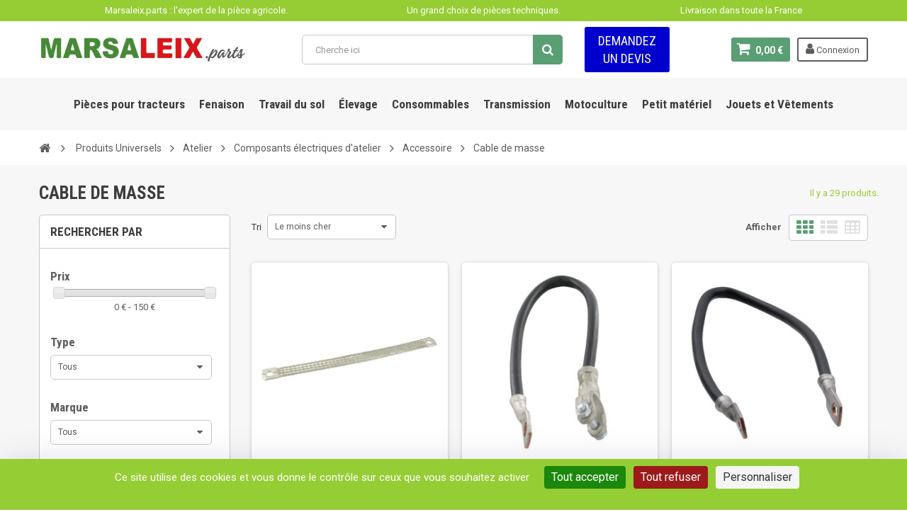

--- FILE ---
content_type: text/html; charset=utf-8
request_url: https://www.marsaleix.parts/2533-cable-de-masse
body_size: 34959
content:
<!DOCTYPE HTML>
<!--[if lt IE 7]> <html class="no-js lt-ie9 lt-ie8 lt-ie7" lang="fr"><![endif]-->
<!--[if IE 7]><html class="no-js lt-ie9 lt-ie8 ie7" lang="fr"><![endif]-->
<!--[if IE 8]><html class="no-js lt-ie9 ie8" lang="fr"><![endif]-->
<!--[if gt IE 8]> <html class="no-js ie9" lang="fr"><![endif]-->
<html lang="fr">
	<head>
		<meta charset="utf-8" />
		<title>Marsaleix.parts - Cable de masse</title>
		<meta name="description" content="Tous les produits de la categorie  Cable de masse dont nous disposons chez Marsaleix.parts." />
		<meta name="keywords" content="composants,électriques,datelier,atelier,cable,masse" />
		<meta name="generator" content="PrestaShop" />
		<meta name="robots" content="index,follow" />
		<meta name="viewport" content="width=device-width, minimum-scale=1, maximum-scale=1, initial-scale=1.0" />
		<meta name="apple-mobile-web-app-capable" content="yes" />
		<link rel="icon" type="image/vnd.microsoft.icon" href="/img/favicon.ico?1756201653" />
		<link rel="shortcut icon" type="image/x-icon" href="/img/favicon.ico?1756201653" />
        <link href='https://fonts.googleapis.com/css?family=Roboto:400,400italic,500,500italic,700,700italic&subset=latin,greek,cyrillic' rel='stylesheet' type='text/css'>
        <link href='https://fonts.googleapis.com/css?family=Roboto+Condensed:400,700&subset=latin,greek,cyrillic' rel='stylesheet' type='text/css'>
        <script src="https://tarteaucitron.io/load.js?domain=www.dalton-agricole.com&uuid=bdacdd5b105af05ead04065b3631b54a32cf9b88"></script>
<script src="https://cdnjs.cloudflare.com/ajax/libs/jquery/1.11.0/jquery.min.js" integrity="sha512-h9kKZlwV1xrIcr2LwAPZhjlkx+x62mNwuQK5PAu9d3D+JXMNlGx8akZbqpXvp0vA54rz+DrqYVrzUGDMhwKmwQ==" crossorigin="anonymous" referrerpolicy="no-referrer"></script>
			<link rel="stylesheet" href="/themes/zro03/css/global.css" type="text/css" media="all" />
			<link rel="stylesheet" href="/themes/zro03/css/autoload/custom.css" type="text/css" media="all" />
			<link rel="stylesheet" href="/themes/zro03/css/autoload/highdpi.css" type="text/css" media="all" />
			<link rel="stylesheet" href="/themes/zro03/css/autoload/responsive-tables.css" type="text/css" media="all" />
			<link rel="stylesheet" href="/themes/zro03/css/autoload/uniform.default.css" type="text/css" media="all" />
			<link rel="stylesheet" href="/js/jquery/plugins/fancybox/jquery.fancybox.css" type="text/css" media="all" />
			<link rel="stylesheet" href="/themes/zro03/css/product_list.css" type="text/css" media="all" />
			<link rel="stylesheet" href="/themes/zro03/css/category.css" type="text/css" media="all" />
			<link rel="stylesheet" href="/themes/zro03/css/scenes.css" type="text/css" media="all" />
			<link rel="stylesheet" href="/modules/creativeelements/views/lib/font-awesome/css/font-awesome.min.css?v=4.7.0" type="text/css" media="all" />
			<link rel="stylesheet" href="/modules/creativeelements/views/css/animations.min.css?v=1.4.10" type="text/css" media="all" />
			<link rel="stylesheet" href="/modules/creativeelements/views/css/frontend.min.css?v=1.4.10" type="text/css" media="all" />
			<link rel="stylesheet" href="/themes/zro03/css/modules/blockcurrencies/blockcurrencies.css" type="text/css" media="all" />
			<link rel="stylesheet" href="/themes/zro03/css/modules/blocklanguages/blocklanguages.css" type="text/css" media="all" />
			<link rel="stylesheet" href="/themes/zro03/css/modules/blockmyaccount/blockmyaccount.css" type="text/css" media="all" />
			<link rel="stylesheet" href="/themes/zro03/css/modules/blockmyaccountfooter/blockmyaccount.css" type="text/css" media="all" />
			<link rel="stylesheet" href="/themes/zro03/css/modules/blocknewsletter/blocknewsletter.css" type="text/css" media="all" />
			<link rel="stylesheet" href="/themes/zro03/css/modules/zerodeals/views/css/front.css" type="text/css" media="all" />
			<link rel="stylesheet" href="/themes/zro03/css/modules/blockbanner/blockbanner.css" type="text/css" media="all" />
			<link rel="stylesheet" href="/themes/zro03/css/modules/blockuserinfo/blockuserinfo.css" type="text/css" media="all" />
			<link rel="stylesheet" href="/themes/zro03/css/modules/blockcontact/blockcontact.css" type="text/css" media="all" />
			<link rel="stylesheet" href="/themes/zro03/css/modules/blocknewproducts/blocknewproducts.css" type="text/css" media="all" />
			<link rel="stylesheet" href="/themes/zro03/css/modules/zerobrands/views/css/front.css" type="text/css" media="all" />
			<link rel="stylesheet" href="/themes/zro03/css/modules/zerocolors/views/css/front.css" type="text/css" media="all" />
			<link rel="stylesheet" href="/themes/zro03/css/modules/zerofeaturedcategories/views/css/front.css" type="text/css" media="all" />
			<link rel="stylesheet" href="/modules/zeroproductadditional/views/css/front.css" type="text/css" media="all" />
			<link rel="stylesheet" href="/themes/zro03/css/modules/blockcategories/blockcategories.css" type="text/css" media="all" />
			<link rel="stylesheet" href="/themes/zro03/css/modules/blockcart/blockcart.css" type="text/css" media="all" />
			<link rel="stylesheet" href="/js/jquery/plugins/bxslider/jquery.bxslider.css" type="text/css" media="all" />
			<link rel="stylesheet" href="/themes/zro03/css/modules/blocksearch/blocksearch.css" type="text/css" media="all" />
			<link rel="stylesheet" href="/js/jquery/plugins/autocomplete/jquery.autocomplete.css" type="text/css" media="all" />
			<link rel="stylesheet" href="/themes/zro03/css/modules/zeromenu/views/css/front.css" type="text/css" media="all" />
			<link rel="stylesheet" href="/themes/zro03/css/modules/zeroslideshow/views/css/front.css" type="text/css" media="all" />
			<link rel="stylesheet" href="/themes/zro03/css/modules/zeroslideshow/views/css/nivoslider.css" type="text/css" media="all" />
			<link rel="stylesheet" href="/modules/zerosidebar/views/css/front.css" type="text/css" media="all" />
			<link rel="stylesheet" href="/themes/zro03/css/modules/zeroblog/views/css/zblog.css" type="text/css" media="all" />
			<link rel="stylesheet" href="/themes/zro03/css/zro/slick.css" type="text/css" media="all" />
			<link rel="stylesheet" href="/themes/zro03/css/zro/slick-theme.css" type="text/css" media="all" />
			<link rel="stylesheet" href="/themes/zro03/css/zro/nprogress.css" type="text/css" media="all" />
			<link rel="stylesheet" href="/themes/zro03/css/zro/component.css" type="text/css" media="all" />
			<link rel="stylesheet" href="/themes/zro03/css/modules/zeromanager/views/css/front.css" type="text/css" media="all" />
			<link rel="stylesheet" href="/modules/gformbuilderpro/views/css/front/jquery.minicolors.css" type="text/css" media="all" />
			<link rel="stylesheet" href="/modules/gformbuilderpro/views/css/front/gformbuilderpro.css" type="text/css" media="all" />
			<link rel="stylesheet" href="/js/jquery/ui/themes/base/jquery.ui.core.css" type="text/css" media="all" />
			<link rel="stylesheet" href="/js/jquery/ui/themes/base/jquery.ui.datepicker.css" type="text/css" media="all" />
			<link rel="stylesheet" href="/js/jquery/ui/themes/base/jquery.ui.theme.css" type="text/css" media="all" />
			<link rel="stylesheet" href="/js/jquery/ui/themes/base/jquery.ui.slider.css" type="text/css" media="all" />
			<link rel="stylesheet" href="/modules/pm_advancedsearch4/views/css/pm_advancedsearch4.css" type="text/css" media="all" />
			<link rel="stylesheet" href="/modules/pm_advancedsearch4/views/css/pm_advancedsearch4_dynamic.css" type="text/css" media="all" />
			<link rel="stylesheet" href="/modules/pm_advancedsearch4/views/css/selectize/selectize.css" type="text/css" media="all" />
		<script type="text/javascript">
var ASPath = '/modules/pm_advancedsearch4/';
var ASSearchUrl = 'https://www.marsaleix.parts/module/pm_advancedsearch4/advancedsearch4';
var CUSTOMIZE_TEXTFIELD = 1;
var FancyboxI18nClose = 'Fermer';
var FancyboxI18nNext = 'Suivant';
var FancyboxI18nPrev = 'Pr&eacute;c&eacute;dent';
var ajax_allowed = true;
var ajaxsearch = true;
var as4_orderBySalesAsc = 'Meilleures ventes en dernier';
var as4_orderBySalesDesc = 'Meilleures ventes en premier';
var baseDir = 'https://www.marsaleix.parts/';
var baseUri = 'https://www.marsaleix.parts/';
var blocksearch_type = 'top';
var ceFrontendConfig = {"isEditMode":"","stretchedSectionContainer":null,"is_rtl":false};
var check_bellow = 'Veuillez vérifier ci-dessous:';
var comparator_max_item = 0;
var comparedProductsIds = [];
var contentOnly = false;
var currency = {"id":1,"name":"Euro","iso_code":"EUR","iso_code_num":"978","sign":"\u20ac","blank":"1","conversion_rate":"1.000000","deleted":"0","format":"2","decimals":"1","active":"1","prefix":"","suffix":" \u20ac","id_shop_list":null,"force_id":false};
var currencyBlank = 1;
var currencyFormat = 2;
var currencyRate = 1;
var currencySign = '€';
var customizationIdMessage = 'Personnalisation';
var delete_txt = 'Supprimer';
var displayList = false;
var freeProductTranslation = 'Offert !';
var freeShippingTranslation = 'Livraison gratuite !';
var generated_date = 1769739199;
var getFinalDate_url = '/modules/zerodeals/ajax_getFinalDate.php';
var hasDeliveryAddress = false;
var highDPI = false;
var id_lang = 1;
var img_dir = 'https://www.marsaleix.parts/themes/zro03/img/';
var instantsearch = false;
var isGuest = 0;
var isLogged = 0;
var isMobile = false;
var max_item = 'Vous ne pouvez pas ajouter plus de 0 produit(s) dans le comparateur.';
var min_item = 'Veuillez choisir au moins 1 produit.';
var p_version = '1.6';
var p_version_short = '1';
var page_name = 'category';
var priceDisplayMethod = 1;
var priceDisplayPrecision = 2;
var quickView = true;
var re_position = '1';
var re_size = 'normal';
var re_theme = 'light';
var re_version = '1';
var removingLinkText = 'supprimer cet article du panier';
var request = 'https://www.marsaleix.parts/2533-cable-de-masse';
var roundMode = 2;
var search_url = 'https://www.marsaleix.parts/recherche';
var site_key = '6Lfw-6orAAAAALsqGK47Z7xE9m7DRVz60axO1Avr';
var static_token = '8481d5d890dc6a225a88920b11fbf419';
var there_is1 = 'Il y a 1 erreur';
var toBeDetermined = 'À définir';
var token = '3caf7369f6681c605e6b65fdafffcc18';
var usingSecureMode = true;
var validate_first = 'Je ne suis pas un robot, puis cliquez à nouveau sur vous abonner';
var whitelist_m = '';
var whitelisted = false;
var wrong_captcha = 'Captcha faux.';
var z_progress_bar = 1;
var z_scroll_top = 1;
var z_sidebar_mini_cart = 1;
var z_sticky_menu = 1;
</script>

		<script type="text/javascript" src="/js/jquery/jquery-1.11.0.min.js"></script>
		<script type="text/javascript" src="/js/jquery/jquery-migrate-1.2.1.min.js"></script>
		<script type="text/javascript" src="/js/jquery/plugins/jquery.easing.js"></script>
		<script type="text/javascript" src="/js/tools.js"></script>
		<script type="text/javascript" src="/themes/zro03/js/global.js"></script>
		<script type="text/javascript" src="/themes/zro03/js/autoload/10-bootstrap.min.js"></script>
		<script type="text/javascript" src="/themes/zro03/js/autoload/15-jquery.total-storage.min.js"></script>
		<script type="text/javascript" src="/themes/zro03/js/autoload/15-jquery.uniform-modified.js"></script>
		<script type="text/javascript" src="/themes/zro03/js/autoload/custom.js"></script>
		<script type="text/javascript" src="/js/jquery/plugins/fancybox/jquery.fancybox.js"></script>
		<script type="text/javascript" src="/themes/zro03/js/category.js"></script>
		<script type="text/javascript" src="/modules/creativeelements/views/lib/waypoints/waypoints.min.js?v=4.0.2"></script>
		<script type="text/javascript" src="/modules/creativeelements/views/lib/jquery-numerator/jquery-numerator.min.js?v=0.2.1"></script>
		<script type="text/javascript" src="/modules/creativeelements/views/lib/slick/slick.min.js?v=1.6.2"></script>
		<script type="text/javascript" src="/modules/creativeelements/views/js/frontend.min.js?v=1.4.10"></script>
		<script type="text/javascript" src="/themes/zro03/js/modules/blocknewsletter/blocknewsletter.js"></script>
		<script type="text/javascript" src="/themes/zro03/js/zro/jquery.countdown.min.js"></script>
		<script type="text/javascript" src="/modules/zerodeals/views/js/front.js"></script>
		<script type="text/javascript" src="/modules/zerobrands/views/js/front.js"></script>
		<script type="text/javascript" src="/modules/zerofeaturedcategories/views/js/front.js"></script>
		<script type="text/javascript" src="/modules/zeroproductadditional/views/js/front.js"></script>
		<script type="text/javascript" src="/themes/zro03/js/tools/treeManagement.js"></script>
		<script type="text/javascript" src="/themes/zro03/js/modules/blockcart/ajax-cart.js"></script>
		<script type="text/javascript" src="/js/jquery/plugins/jquery.scrollTo.js"></script>
		<script type="text/javascript" src="/js/jquery/plugins/jquery.serialScroll.js"></script>
		<script type="text/javascript" src="/js/jquery/plugins/bxslider/jquery.bxslider.js"></script>
		<script type="text/javascript" src="/js/jquery/plugins/autocomplete/jquery.autocomplete.js"></script>
		<script type="text/javascript" src="/themes/zro03/js/modules/blocksearch/blocksearch.js"></script>
		<script type="text/javascript" src="/modules/zeromenu/views/js/front.js"></script>
		<script type="text/javascript" src="/modules/zeroslideshow/views/js/front.js"></script>
		<script type="text/javascript" src="/modules/zeroslideshow/views/js/jquery.nivo.slider.js"></script>
		<script type="text/javascript" src="/modules/zerosidebar/views/js/front.js"></script>
		<script type="text/javascript" src="/themes/zro03/js/zro/jquery.smooth-scroll.min.js"></script>
		<script type="text/javascript" src="/themes/zro03/js/zro/nprogress.js"></script>
		<script type="text/javascript" src="/themes/zro03/js/zro/slick.min.js"></script>
		<script type="text/javascript" src="/modules/zeromanager/views/js/front.js"></script>
		<script type="text/javascript" src="/js/jquery/ui/jquery.ui.core.min.js"></script>
		<script type="text/javascript" src="/js/jquery/ui/jquery.ui.datepicker.min.js"></script>
		<script type="text/javascript" src="/js/jquery/ui/i18n/jquery.ui.datepicker-fr.js"></script>
		<script type="text/javascript" src="/js/jquery/ui/jquery.ui.widget.min.js"></script>
		<script type="text/javascript" src="/js/jquery/ui/jquery.ui.mouse.min.js"></script>
		<script type="text/javascript" src="/js/jquery/ui/jquery.ui.slider.min.js"></script>
		<script type="text/javascript" src="/modules/gformbuilderpro/views/js/front/tinymce/tinymce.min.js"></script>
		<script type="text/javascript" src="/modules/gformbuilderpro/views/js/front/jquery.minicolors.js"></script>
		<script type="text/javascript" src="/modules/gformbuilderpro/views/js/front/gformbuilderpro.js"></script>
		<script type="text/javascript" src="/modules/pm_advancedsearch4/views/js/selectize/selectize.min.js"></script>
		<script type="text/javascript" src="/modules/pm_advancedsearch4/views/js/jquery.ui.touch-punch.min.js"></script>
		<script type="text/javascript" src="/modules/pm_advancedsearch4/views/js/jquery.actual.min.js"></script>
		<script type="text/javascript" src="/modules/pm_advancedsearch4/views/js/jquery.form.js"></script>
		<script type="text/javascript" src="/modules/pm_advancedsearch4/views/js/as4_plugin.js"></script>
		<script type="text/javascript" src="/modules/pm_advancedsearch4/views/js/pm_advancedsearch.js"></script>
			
<!-- Zero Colors -->





		
		<!--[if IE 8]>
		<script src="https://oss.maxcdn.com/libs/html5shiv/3.7.0/html5shiv.js"></script>
		<script src="https://oss.maxcdn.com/libs/respond.js/1.3.0/respond.min.js"></script>
		<![endif]-->

	</head>
	<body id="category" class="category category-2533 category-cable-de-masse show-left-column hide-right-column lang_fr  js-progress-bar lang_fr">


        <div class="barre-haute">
        <div class="inside">
            <p>Marsaleix.parts : l'expert de la pièce agricole.</p>
            <span><p>Un grand choix de pièces techniques.</p></span>
            <span><p>Livraison dans toute la France</p></span>
        </div>
    </div>
    
  <!--
  <div class="messagedefilant">
        <div><span><b>ATTENTION : À partir d'aujourd'hui, les vetements et produits dérivés FENDT et Massey Ferguson ne sont plus garantis être livrables avant Noël.</b></span></div>
  </div>
  -->
   
    
			
        <div class="st-menu st-effect-left">
            <div class="st-menu-close">Close</div>
            <div id="nav_sidebar_content" class="nav-sidebar-content">
                <div class="st-menu-title">Menu</div>
                <div id="sidebar_search_content" class="sidebar-search"></div>
                
<!-- Block user information module NAV  -->
<div class="header-sidebar-login" id="nav_user_info">
    <ul>
                <li><a class="account login" href="https://www.marsaleix.parts/mon-compte" rel="nofollow" title="Identifiez-vous">
            <i class="icon icon-user"></i>CONNEXION
        </a></li>
        	</ul>
</div>
<!-- /Block usmodule NAV -->
<div id="contact-link" >
	<a href="https://www.marsaleix.parts/nous-contacter" title="Contactez-nous">Contactez-nous</a>
</div>

<!-- zeromanager_nav -->
<div class="zmenu-nav ">
  <ul class="root">
  	<li>
		<a href="https://www.marsaleix.parts/6507-pieces-pour-tracteurs">Pi&egrave;ces pour Tracteurs</a>
          
<span class="grower plus"></span>
<ul class="dropdown-categories">
    <li>
    <a href="https://www.marsaleix.parts/3--par-modele-">&#9733; Par mod&egrave;le &#9733;</a>
          
<span class="grower plus"></span>
<ul class="dropdown-categories">
    <li>
    <a href="https://www.marsaleix.parts/6489-fendt-pieces-detachees">FENDT</a>
      </li>
    <li>
    <a href="https://www.marsaleix.parts/6493-massey-ferguson">Massey Ferguson</a>
      </li>
    <li>
    <a href="https://www.marsaleix.parts/6485-lamborghini-pieces-detachees">Lamborghini</a>
      </li>
    <li>
    <a href="https://www.marsaleix.parts/3306-case-ih">Case IH</a>
      </li>
    <li>
    <a href="https://www.marsaleix.parts/6498-challenger-pieces-detachees">Challenger</a>
      </li>
    <li>
    <a href="https://www.marsaleix.parts/6495-claas-pieces-detachees">Claas</a>
      </li>
    <li>
    <a href="https://www.marsaleix.parts/3804-deutz-fahr-piece-detachee">Deutz-Fahr</a>
      </li>
    <li>
    <a href="https://www.marsaleix.parts/6494-fiat-someca">FIAT - SOMECA</a>
      </li>
    <li>
    <a href="https://www.marsaleix.parts/6496-ford-pieces-detachees">FORD</a>
      </li>
    <li>
    <a href="https://www.marsaleix.parts/6484-hurlimann-piece-detachee">H&uuml;rlimann</a>
      </li>
    <li>
    <a href="https://www.marsaleix.parts/6488-john-deere-pieces-detachees">John Deere</a>
      </li>
    <li>
    <a href="https://www.marsaleix.parts/6486-kubota-pieces-detachees">Kubota</a>
      </li>
    <li>
    <a href="https://www.marsaleix.parts/6500-landini-pieces-detachees">Landini</a>
      </li>
    <li>
    <a href="https://www.marsaleix.parts/6499-mccormick-pieces-detachees">McCormick</a>
      </li>
    <li>
    <a href="https://www.marsaleix.parts/3404-new-holland">New Holland</a>
      </li>
    <li>
    <a href="https://www.marsaleix.parts/6490-renault-pieces-detachees">Renault</a>
      </li>
    <li>
    <a href="https://www.marsaleix.parts/3303-same">SAME</a>
          
<span class="grower plus"></span>
<ul class="dropdown-categories">
    <li>
    <a href="https://www.marsaleix.parts/4712-serie-explorer">S&eacute;rie Explorer</a>
          
<span class="grower plus"></span>
<ul class="dropdown-categories">
    <li>
    <a href="https://www.marsaleix.parts/3470-same-explorer-55">Explorer 55</a>
      </li>
    <li>
    <a href="https://www.marsaleix.parts/3471-same-explorer-60">Explorer 60</a>
      </li>
    <li>
    <a href="https://www.marsaleix.parts/3472-same-explorer-65">Explorer 65</a>
      </li>
    <li>
    <a href="https://www.marsaleix.parts/3473-same-explorer-70">Explorer 70</a>
      </li>
    <li>
    <a href="https://www.marsaleix.parts/3474-same-explorer-75">Explorer 75</a>
      </li>
    <li>
    <a href="https://www.marsaleix.parts/3475-same-explorer-80">Explorer 80</a>
      </li>
    <li>
    <a href="https://www.marsaleix.parts/6059-explorer-100-tracteur-SAME">Explorer 100</a>
      </li>
    <li>
    <a href="https://www.marsaleix.parts/6060-explorer-105-mkiii-tracteur-SAME">Explorer 105 mkIII</a>
      </li>
    <li>
    <a href="https://www.marsaleix.parts/6061-explorer-1054-farm">Explorer 105.4 Farm</a>
      </li>
    <li>
    <a href="https://www.marsaleix.parts/6062-explorer-110-mkiii-tracteur-SAME">Explorer 110 mkIII</a>
      </li>
    <li>
    <a href="https://www.marsaleix.parts/6063-explorer-115e-mkiii-tracteur-SAME">Explorer 115E mkIII</a>
      </li>
    <li>
    <a href="https://www.marsaleix.parts/6064-explorer-85-tracteur-SAME">Explorer 85</a>
      </li>
    <li>
    <a href="https://www.marsaleix.parts/6065-explorer-90-tracteur-SAME">Explorer 90</a>
      </li>
    <li>
    <a href="https://www.marsaleix.parts/6066-explorer-95-tracteur-SAME">Explorer 95</a>
      </li>
  </ul>



      </li>
    <li>
    <a href="https://www.marsaleix.parts/6031-serie-argon-tracteur-SAME">S&eacute;rie Argon</a>
          
<span class="grower plus"></span>
<ul class="dropdown-categories">
    <li>
    <a href="https://www.marsaleix.parts/6036-argon-50-tracteur-SAME">Argon 50</a>
      </li>
    <li>
    <a href="https://www.marsaleix.parts/6037-argon-55-classic-tracteur-SAME">Argon 55 Classic</a>
      </li>
    <li>
    <a href="https://www.marsaleix.parts/6038-argon-60-tracteur-SAME">Argon 60</a>
      </li>
    <li>
    <a href="https://www.marsaleix.parts/6039-argon-65-f-tracteur-SAME">Argon 65 F</a>
      </li>
    <li>
    <a href="https://www.marsaleix.parts/6040-argon-70-tracteur-SAME">Argon 70</a>
      </li>
    <li>
    <a href="https://www.marsaleix.parts/6041-argon-75-f-tracteur-SAME">Argon 75 F</a>
      </li>
    <li>
    <a href="https://www.marsaleix.parts/6042-argon-80-mkiii-tracteur-SAME">Argon 80 mkIII</a>
      </li>
  </ul>



      </li>
    <li>
    <a href="https://www.marsaleix.parts/6034-serie-centurion-tracteur-SAME">S&eacute;rie Centurion</a>
          
<span class="grower plus"></span>
<ul class="dropdown-categories">
    <li>
    <a href="https://www.marsaleix.parts/6044-centauro-70-tracteur-SAME">Centauro 70</a>
      </li>
    <li>
    <a href="https://www.marsaleix.parts/6045-centauro-75-tracteur-SAME">Centauro 75</a>
      </li>
  </ul>



      </li>
  </ul>



      </li>
    <li>
    <a href="https://www.marsaleix.parts/6497-valtra-valmet">Valtra / Valmet</a>
      </li>
    <li>
    <a href="https://www.marsaleix.parts/3307-zetor">Zetor</a>
      </li>
    <li>
    <a href="https://www.marsaleix.parts/2551-massey-ferguson">Massey Ferguson</a>
          
<span class="grower plus"></span>
<ul class="dropdown-categories">
    <li>
    <a href="https://www.marsaleix.parts/2656-mf-165">MF 165</a>
          
<span class="grower plus"></span>
<ul class="dropdown-categories">
    <li>
    <a href="https://www.marsaleix.parts/2657-attelage">Attelage</a>
      </li>
    <li>
    <a href="https://www.marsaleix.parts/2661-cabine">Cabine</a>
      </li>
    <li>
    <a href="https://www.marsaleix.parts/2662-capteurs-electriques">Capteurs &eacute;lectriques</a>
      </li>
    <li>
    <a href="https://www.marsaleix.parts/2663-chassis">Ch&acirc;ssis</a>
      </li>
    <li>
    <a href="https://www.marsaleix.parts/2664-commutateurs-electriques">Commutateurs &eacute;lectriques</a>
      </li>
    <li>
    <a href="https://www.marsaleix.parts/2665-eclairage">&Eacute;clairage</a>
      </li>
    <li>
    <a href="https://www.marsaleix.parts/2666-embrayage">Embrayage</a>
      </li>
    <li>
    <a href="https://www.marsaleix.parts/2667-essieu-arriere">Essieu arri&egrave;re</a>
      </li>
    <li>
    <a href="https://www.marsaleix.parts/2669-filtration">Filtration</a>
      </li>
    <li>
    <a href="https://www.marsaleix.parts/2670-freins">Freins</a>
      </li>
    <li>
    <a href="https://www.marsaleix.parts/2671-moteur">Moteur</a>
      </li>
    <li>
    <a href="https://www.marsaleix.parts/2672-electricite">&Eacute;lectricit&eacute;</a>
      </li>
    <li>
    <a href="https://www.marsaleix.parts/2673-arbre-de-prise-de-force">Arbre de prise de force</a>
      </li>
    <li>
    <a href="https://www.marsaleix.parts/2674-pont-avant-2rm">Pont avant 2RM</a>
      </li>
    <li>
    <a href="https://www.marsaleix.parts/2676-roues">Roues</a>
      </li>
    <li>
    <a href="https://www.marsaleix.parts/2677-stabilisateur">Stabilisateur</a>
      </li>
    <li>
    <a href="https://www.marsaleix.parts/2678-systeme-hydraulique">Syst&egrave;me hydraulique</a>
      </li>
    <li>
    <a href="https://www.marsaleix.parts/2679-transmission">Transmission</a>
      </li>
  </ul>



      </li>
    <li>
    <a href="https://www.marsaleix.parts/2680-mf-175">MF 175</a>
          
<span class="grower plus"></span>
<ul class="dropdown-categories">
    <li>
    <a href="https://www.marsaleix.parts/2681-attelage">Attelage</a>
      </li>
    <li>
    <a href="https://www.marsaleix.parts/2685-cabine">Cabine</a>
      </li>
    <li>
    <a href="https://www.marsaleix.parts/2686-capteurs-electriques">Capteurs &eacute;lectriques</a>
      </li>
    <li>
    <a href="https://www.marsaleix.parts/2687-chassis">Ch&acirc;ssis</a>
      </li>
    <li>
    <a href="https://www.marsaleix.parts/2688-commutateurs-electriques">Commutateurs &eacute;lectriques</a>
      </li>
    <li>
    <a href="https://www.marsaleix.parts/2689-eclairage">&Eacute;clairage</a>
      </li>
    <li>
    <a href="https://www.marsaleix.parts/2690-embrayage">Embrayage</a>
      </li>
    <li>
    <a href="https://www.marsaleix.parts/2691-essieu-arriere">Essieu arri&egrave;re</a>
      </li>
    <li>
    <a href="https://www.marsaleix.parts/2693-filtration">Filtration</a>
      </li>
    <li>
    <a href="https://www.marsaleix.parts/2694-freins">Freins</a>
      </li>
    <li>
    <a href="https://www.marsaleix.parts/2695-moteur">Moteur</a>
      </li>
    <li>
    <a href="https://www.marsaleix.parts/2696-electricite">&Eacute;lectricit&eacute;</a>
      </li>
    <li>
    <a href="https://www.marsaleix.parts/2697-arbre-de-prise-de-force">Arbre de prise de force</a>
      </li>
    <li>
    <a href="https://www.marsaleix.parts/2698-pont-avant-2rm">Pont avant 2RM</a>
      </li>
    <li>
    <a href="https://www.marsaleix.parts/2700-roues">Roues</a>
      </li>
    <li>
    <a href="https://www.marsaleix.parts/2701-stabilisateur">Stabilisateur</a>
      </li>
    <li>
    <a href="https://www.marsaleix.parts/2702-systeme-hydraulique">Syst&egrave;me hydraulique</a>
      </li>
    <li>
    <a href="https://www.marsaleix.parts/2703-transmission">Transmission</a>
      </li>
  </ul>



      </li>
    <li>
    <a href="https://www.marsaleix.parts/2704-mf-265">MF 265</a>
          
<span class="grower plus"></span>
<ul class="dropdown-categories">
    <li>
    <a href="https://www.marsaleix.parts/2705-attelage">Attelage</a>
      </li>
    <li>
    <a href="https://www.marsaleix.parts/2709-cabine">Cabine</a>
      </li>
    <li>
    <a href="https://www.marsaleix.parts/2710-capteurs-electriques">Capteurs &eacute;lectriques</a>
      </li>
    <li>
    <a href="https://www.marsaleix.parts/2711-chassis">Ch&acirc;ssis</a>
      </li>
    <li>
    <a href="https://www.marsaleix.parts/2712-commutateurs-electriques">Commutateurs &eacute;lectriques</a>
      </li>
    <li>
    <a href="https://www.marsaleix.parts/2713-eclairage">&Eacute;clairage</a>
      </li>
    <li>
    <a href="https://www.marsaleix.parts/2714-embrayage">Embrayage</a>
      </li>
    <li>
    <a href="https://www.marsaleix.parts/2715-essieu-arriere">Essieu arri&egrave;re</a>
      </li>
    <li>
    <a href="https://www.marsaleix.parts/2717-filtration">Filtration</a>
      </li>
    <li>
    <a href="https://www.marsaleix.parts/2718-freins">Freins</a>
      </li>
    <li>
    <a href="https://www.marsaleix.parts/2719-moteur">Moteur</a>
      </li>
    <li>
    <a href="https://www.marsaleix.parts/2720-electricite">&Eacute;lectricit&eacute;</a>
      </li>
    <li>
    <a href="https://www.marsaleix.parts/2721-arbre-de-prise-de-force">Arbre de prise de force</a>
      </li>
    <li>
    <a href="https://www.marsaleix.parts/2722-pont-avant-2rm">Pont avant 2RM</a>
      </li>
    <li>
    <a href="https://www.marsaleix.parts/2724-roues">Roues</a>
      </li>
    <li>
    <a href="https://www.marsaleix.parts/2725-stabilisateur">Stabilisateur</a>
      </li>
    <li>
    <a href="https://www.marsaleix.parts/2726-systeme-hydraulique">Syst&egrave;me hydraulique</a>
      </li>
    <li>
    <a href="https://www.marsaleix.parts/2727-transmission">Transmission</a>
      </li>
  </ul>



      </li>
    <li>
    <a href="https://www.marsaleix.parts/2728-mf-274">MF 274</a>
          
<span class="grower plus"></span>
<ul class="dropdown-categories">
    <li>
    <a href="https://www.marsaleix.parts/2729-attelage">Attelage</a>
      </li>
    <li>
    <a href="https://www.marsaleix.parts/2733-cabine">Cabine</a>
      </li>
    <li>
    <a href="https://www.marsaleix.parts/2736-commutateurs-electriques">Commutateurs &eacute;lectriques</a>
      </li>
    <li>
    <a href="https://www.marsaleix.parts/2737-eclairage">&Eacute;clairage</a>
      </li>
    <li>
    <a href="https://www.marsaleix.parts/2738-embrayage">Embrayage</a>
      </li>
    <li>
    <a href="https://www.marsaleix.parts/2739-essieu-arriere">Essieu arri&egrave;re</a>
      </li>
    <li>
    <a href="https://www.marsaleix.parts/2741-filtration">Filtration</a>
      </li>
    <li>
    <a href="https://www.marsaleix.parts/2742-freins">Freins</a>
      </li>
    <li>
    <a href="https://www.marsaleix.parts/2743-moteur">Moteur</a>
      </li>
    <li>
    <a href="https://www.marsaleix.parts/2744-electricite">&Eacute;lectricit&eacute;</a>
      </li>
    <li>
    <a href="https://www.marsaleix.parts/2746-pont-avant-2rm">Pont avant 2RM</a>
      </li>
    <li>
    <a href="https://www.marsaleix.parts/2747-pont-avant-4rm-rigide">Pont avant 4RM Rigide</a>
      </li>
    <li>
    <a href="https://www.marsaleix.parts/2749-stabilisateur">Stabilisateur</a>
      </li>
    <li>
    <a href="https://www.marsaleix.parts/2750-systeme-hydraulique">Syst&egrave;me hydraulique</a>
      </li>
    <li>
    <a href="https://www.marsaleix.parts/2751-transmission">Transmission</a>
      </li>
  </ul>



      </li>
    <li>
    <a href="https://www.marsaleix.parts/2752-mf-290">MF 290</a>
          
<span class="grower plus"></span>
<ul class="dropdown-categories">
    <li>
    <a href="https://www.marsaleix.parts/2753-attelage">Attelage</a>
      </li>
    <li>
    <a href="https://www.marsaleix.parts/2757-cabine">Cabine</a>
      </li>
    <li>
    <a href="https://www.marsaleix.parts/2758-capteurs-electriques">Capteurs &eacute;lectriques</a>
      </li>
    <li>
    <a href="https://www.marsaleix.parts/2760-commutateurs-electriques">Commutateurs &eacute;lectriques</a>
      </li>
    <li>
    <a href="https://www.marsaleix.parts/2761-eclairage">&Eacute;clairage</a>
      </li>
    <li>
    <a href="https://www.marsaleix.parts/2762-embrayage">Embrayage</a>
      </li>
    <li>
    <a href="https://www.marsaleix.parts/2763-essieu-arriere">Essieu arri&egrave;re</a>
      </li>
    <li>
    <a href="https://www.marsaleix.parts/2765-filtration">Filtration</a>
      </li>
    <li>
    <a href="https://www.marsaleix.parts/2766-freins">Freins</a>
      </li>
    <li>
    <a href="https://www.marsaleix.parts/2767-moteur">Moteur</a>
      </li>
    <li>
    <a href="https://www.marsaleix.parts/2768-electricite">&Eacute;lectricit&eacute;</a>
      </li>
    <li>
    <a href="https://www.marsaleix.parts/2769-arbre-de-prise-de-force">Arbre de prise de force</a>
      </li>
    <li>
    <a href="https://www.marsaleix.parts/2770-pont-avant-2rm">Pont avant 2RM</a>
      </li>
    <li>
    <a href="https://www.marsaleix.parts/2771-pont-avant-4rm-rigide">Pont avant 4RM Rigide</a>
      </li>
    <li>
    <a href="https://www.marsaleix.parts/2772-roues">Roues</a>
      </li>
    <li>
    <a href="https://www.marsaleix.parts/2773-stabilisateur">Stabilisateur</a>
      </li>
    <li>
    <a href="https://www.marsaleix.parts/2774-systeme-hydraulique">Syst&egrave;me hydraulique</a>
      </li>
    <li>
    <a href="https://www.marsaleix.parts/2775-transmission">Transmission</a>
      </li>
  </ul>



      </li>
    <li>
    <a href="https://www.marsaleix.parts/2800-mf-362">MF 362</a>
          
<span class="grower plus"></span>
<ul class="dropdown-categories">
    <li>
    <a href="https://www.marsaleix.parts/2801-attelage">Attelage</a>
      </li>
    <li>
    <a href="https://www.marsaleix.parts/2805-cabine">Cabine</a>
      </li>
    <li>
    <a href="https://www.marsaleix.parts/2806-capteurs-electriques">Capteurs &eacute;lectriques</a>
      </li>
    <li>
    <a href="https://www.marsaleix.parts/2808-commutateurs-electriques">Commutateurs &eacute;lectriques</a>
      </li>
    <li>
    <a href="https://www.marsaleix.parts/2809-eclairage">&Eacute;clairage</a>
      </li>
    <li>
    <a href="https://www.marsaleix.parts/2810-embrayage">Embrayage</a>
      </li>
    <li>
    <a href="https://www.marsaleix.parts/2811-essieu-arriere">Essieu arri&egrave;re</a>
      </li>
    <li>
    <a href="https://www.marsaleix.parts/2812-essieux-avant-dana-720-520">Essieux avant Dana 720-520</a>
      </li>
    <li>
    <a href="https://www.marsaleix.parts/2813-filtration">Filtration</a>
      </li>
    <li>
    <a href="https://www.marsaleix.parts/2814-freins">Freins</a>
      </li>
    <li>
    <a href="https://www.marsaleix.parts/2815-moteur">Moteur</a>
      </li>
    <li>
    <a href="https://www.marsaleix.parts/2816-electricite">&Eacute;lectricit&eacute;</a>
      </li>
    <li>
    <a href="https://www.marsaleix.parts/2817-arbre-de-prise-de-force">Arbre de prise de force</a>
      </li>
    <li>
    <a href="https://www.marsaleix.parts/2818-pont-avant-2rm">Pont avant 2RM</a>
      </li>
    <li>
    <a href="https://www.marsaleix.parts/2819-pont-avant-4rm-rigide">Pont avant 4RM Rigide</a>
      </li>
    <li>
    <a href="https://www.marsaleix.parts/2820-roues">Roues</a>
      </li>
    <li>
    <a href="https://www.marsaleix.parts/2821-stabilisateur">Stabilisateur</a>
      </li>
    <li>
    <a href="https://www.marsaleix.parts/2822-systeme-hydraulique">Syst&egrave;me hydraulique</a>
      </li>
    <li>
    <a href="https://www.marsaleix.parts/2823-transmission">Transmission</a>
      </li>
  </ul>



      </li>
    <li>
    <a href="https://www.marsaleix.parts/2824-mf-375">MF 375</a>
          
<span class="grower plus"></span>
<ul class="dropdown-categories">
    <li>
    <a href="https://www.marsaleix.parts/2825-attelage">Attelage</a>
      </li>
    <li>
    <a href="https://www.marsaleix.parts/2829-cabine">Cabine</a>
      </li>
    <li>
    <a href="https://www.marsaleix.parts/2830-capteurs-electriques">Capteurs &eacute;lectriques</a>
      </li>
    <li>
    <a href="https://www.marsaleix.parts/2832-commutateurs-electriques">Commutateurs &eacute;lectriques</a>
      </li>
    <li>
    <a href="https://www.marsaleix.parts/2833-eclairage">&Eacute;clairage</a>
      </li>
    <li>
    <a href="https://www.marsaleix.parts/2834-embrayage">Embrayage</a>
      </li>
    <li>
    <a href="https://www.marsaleix.parts/2835-essieu-arriere">Essieu arri&egrave;re</a>
      </li>
    <li>
    <a href="https://www.marsaleix.parts/2836-essieux-avant-dana-720-520">Essieux avant Dana 720-520</a>
      </li>
    <li>
    <a href="https://www.marsaleix.parts/2837-filtration">Filtration</a>
      </li>
    <li>
    <a href="https://www.marsaleix.parts/2838-freins">Freins</a>
      </li>
    <li>
    <a href="https://www.marsaleix.parts/2839-moteur">Moteur</a>
      </li>
    <li>
    <a href="https://www.marsaleix.parts/2840-electricite">&Eacute;lectricit&eacute;</a>
      </li>
    <li>
    <a href="https://www.marsaleix.parts/2841-arbre-de-prise-de-force">Arbre de prise de force</a>
      </li>
    <li>
    <a href="https://www.marsaleix.parts/2842-pont-avant-2rm">Pont avant 2RM</a>
      </li>
    <li>
    <a href="https://www.marsaleix.parts/2843-pont-avant-4rm-rigide">Pont avant 4RM Rigide</a>
      </li>
    <li>
    <a href="https://www.marsaleix.parts/2844-roues">Roues</a>
      </li>
    <li>
    <a href="https://www.marsaleix.parts/2845-stabilisateur">Stabilisateur</a>
      </li>
    <li>
    <a href="https://www.marsaleix.parts/2846-systeme-hydraulique">Syst&egrave;me hydraulique</a>
      </li>
    <li>
    <a href="https://www.marsaleix.parts/2847-transmission">Transmission</a>
      </li>
  </ul>



      </li>
    <li>
    <a href="https://www.marsaleix.parts/2848-mf-390">MF 390</a>
          
<span class="grower plus"></span>
<ul class="dropdown-categories">
    <li>
    <a href="https://www.marsaleix.parts/2849-attelage">Attelage</a>
      </li>
    <li>
    <a href="https://www.marsaleix.parts/2853-cabine">Cabine</a>
      </li>
    <li>
    <a href="https://www.marsaleix.parts/2854-capteurs-electriques">Capteurs &eacute;lectriques</a>
      </li>
    <li>
    <a href="https://www.marsaleix.parts/2856-commutateurs-electriques">Commutateurs &eacute;lectriques</a>
      </li>
    <li>
    <a href="https://www.marsaleix.parts/2857-eclairage">&Eacute;clairage</a>
      </li>
    <li>
    <a href="https://www.marsaleix.parts/2858-embrayage">Embrayage</a>
      </li>
    <li>
    <a href="https://www.marsaleix.parts/2859-essieu-arriere">Essieu arri&egrave;re</a>
      </li>
    <li>
    <a href="https://www.marsaleix.parts/2860-essieux-avant-dana-720-520">Essieux avant Dana 720-520</a>
      </li>
    <li>
    <a href="https://www.marsaleix.parts/2861-filtration">Filtration</a>
      </li>
    <li>
    <a href="https://www.marsaleix.parts/2862-freins">Freins</a>
      </li>
    <li>
    <a href="https://www.marsaleix.parts/2863-moteur">Moteur</a>
      </li>
    <li>
    <a href="https://www.marsaleix.parts/2864-electricite">&Eacute;lectricit&eacute;</a>
      </li>
    <li>
    <a href="https://www.marsaleix.parts/2865-arbre-de-prise-de-force">Arbre de prise de force</a>
      </li>
    <li>
    <a href="https://www.marsaleix.parts/2866-pont-avant-2rm">Pont avant 2RM</a>
      </li>
    <li>
    <a href="https://www.marsaleix.parts/2867-pont-avant-4rm-rigide">Pont avant 4RM Rigide</a>
      </li>
    <li>
    <a href="https://www.marsaleix.parts/2868-roues">Roues</a>
      </li>
    <li>
    <a href="https://www.marsaleix.parts/2869-stabilisateur">Stabilisateur</a>
      </li>
    <li>
    <a href="https://www.marsaleix.parts/2870-systeme-hydraulique">Syst&egrave;me hydraulique</a>
      </li>
    <li>
    <a href="https://www.marsaleix.parts/2871-transmission">Transmission</a>
      </li>
  </ul>



      </li>
    <li>
    <a href="https://www.marsaleix.parts/2776-mf-3050">MF 3050</a>
          
<span class="grower plus"></span>
<ul class="dropdown-categories">
    <li>
    <a href="https://www.marsaleix.parts/2777-attelage">Attelage</a>
      </li>
    <li>
    <a href="https://www.marsaleix.parts/2779-attelage-pour-remorque">Attelage pour remorque</a>
      </li>
    <li>
    <a href="https://www.marsaleix.parts/2781-cabine">Cabine</a>
      </li>
    <li>
    <a href="https://www.marsaleix.parts/2782-capteurs-electriques">Capteurs &eacute;lectriques</a>
      </li>
    <li>
    <a href="https://www.marsaleix.parts/2784-commutateurs-electriques">Commutateurs &eacute;lectriques</a>
      </li>
    <li>
    <a href="https://www.marsaleix.parts/2785-eclairage">&Eacute;clairage</a>
      </li>
    <li>
    <a href="https://www.marsaleix.parts/2786-embrayage">Embrayage</a>
      </li>
    <li>
    <a href="https://www.marsaleix.parts/2787-essieu-arriere">Essieu arri&egrave;re</a>
      </li>
    <li>
    <a href="https://www.marsaleix.parts/2788-essieux-avant-dana-720-520">Essieux avant Dana 720-520</a>
      </li>
    <li>
    <a href="https://www.marsaleix.parts/2789-filtration">Filtration</a>
      </li>
    <li>
    <a href="https://www.marsaleix.parts/2790-freins">Freins</a>
      </li>
    <li>
    <a href="https://www.marsaleix.parts/2791-moteur">Moteur</a>
      </li>
    <li>
    <a href="https://www.marsaleix.parts/2792-electricite">&Eacute;lectricit&eacute;</a>
      </li>
    <li>
    <a href="https://www.marsaleix.parts/2793-arbre-de-prise-de-force">Arbre de prise de force</a>
      </li>
    <li>
    <a href="https://www.marsaleix.parts/2794-pont-avant-2rm">Pont avant 2RM</a>
      </li>
    <li>
    <a href="https://www.marsaleix.parts/2795-pont-avant-4rm-rigide">Pont avant 4RM Rigide</a>
      </li>
    <li>
    <a href="https://www.marsaleix.parts/2797-stabilisateur">Stabilisateur</a>
      </li>
    <li>
    <a href="https://www.marsaleix.parts/2798-systeme-hydraulique">Syst&egrave;me hydraulique</a>
      </li>
    <li>
    <a href="https://www.marsaleix.parts/2799-transmission">Transmission</a>
      </li>
  </ul>



      </li>
    <li>
    <a href="https://www.marsaleix.parts/2872-mf-4235">MF 4235</a>
          
<span class="grower plus"></span>
<ul class="dropdown-categories">
    <li>
    <a href="https://www.marsaleix.parts/2875-attelage-pour-remorque">Attelage pour remorque</a>
      </li>
    <li>
    <a href="https://www.marsaleix.parts/2877-cabine">Cabine</a>
      </li>
    <li>
    <a href="https://www.marsaleix.parts/2878-capteurs-electriques">Capteurs &eacute;lectriques</a>
      </li>
    <li>
    <a href="https://www.marsaleix.parts/2880-commutateurs-electriques">Commutateurs &eacute;lectriques</a>
      </li>
    <li>
    <a href="https://www.marsaleix.parts/2881-eclairage">&Eacute;clairage</a>
      </li>
    <li>
    <a href="https://www.marsaleix.parts/2882-embrayage">Embrayage</a>
      </li>
    <li>
    <a href="https://www.marsaleix.parts/2883-essieu-arriere">Essieu arri&egrave;re</a>
      </li>
    <li>
    <a href="https://www.marsaleix.parts/2884-essieux-avant-dana-720-520">Essieux avant Dana 720-520</a>
      </li>
    <li>
    <a href="https://www.marsaleix.parts/2885-filtration">Filtration</a>
      </li>
    <li>
    <a href="https://www.marsaleix.parts/2886-freins">Freins</a>
      </li>
    <li>
    <a href="https://www.marsaleix.parts/2887-moteur">Moteur</a>
      </li>
    <li>
    <a href="https://www.marsaleix.parts/2888-electricite">&Eacute;lectricit&eacute;</a>
      </li>
    <li>
    <a href="https://www.marsaleix.parts/2889-arbre-de-prise-de-force">Arbre de prise de force</a>
      </li>
    <li>
    <a href="https://www.marsaleix.parts/2890-pont-avant-2rm">Pont avant 2RM</a>
      </li>
    <li>
    <a href="https://www.marsaleix.parts/2891-pont-avant-4rm-rigide">Pont avant 4RM Rigide</a>
      </li>
    <li>
    <a href="https://www.marsaleix.parts/2892-roues">Roues</a>
      </li>
    <li>
    <a href="https://www.marsaleix.parts/2894-systeme-hydraulique">Syst&egrave;me hydraulique</a>
      </li>
    <li>
    <a href="https://www.marsaleix.parts/2895-transmission">Transmission</a>
      </li>
  </ul>



      </li>
    <li>
    <a href="https://www.marsaleix.parts/2896-mf-4255">MF 4255</a>
          
<span class="grower plus"></span>
<ul class="dropdown-categories">
    <li>
    <a href="https://www.marsaleix.parts/2897-attelage">Attelage</a>
      </li>
    <li>
    <a href="https://www.marsaleix.parts/2899-attelage-pour-remorque">Attelage pour remorque</a>
      </li>
    <li>
    <a href="https://www.marsaleix.parts/2901-cabine">Cabine</a>
      </li>
    <li>
    <a href="https://www.marsaleix.parts/2902-capteurs-electriques">Capteurs &eacute;lectriques</a>
      </li>
    <li>
    <a href="https://www.marsaleix.parts/2904-commutateurs-electriques">Commutateurs &eacute;lectriques</a>
      </li>
    <li>
    <a href="https://www.marsaleix.parts/2905-eclairage">&Eacute;clairage</a>
      </li>
    <li>
    <a href="https://www.marsaleix.parts/2906-embrayage">Embrayage</a>
      </li>
    <li>
    <a href="https://www.marsaleix.parts/2907-essieu-arriere">Essieu arri&egrave;re</a>
      </li>
    <li>
    <a href="https://www.marsaleix.parts/2908-essieux-avant-dana-720-520">Essieux avant Dana 720-520</a>
      </li>
    <li>
    <a href="https://www.marsaleix.parts/2909-filtration">Filtration</a>
      </li>
    <li>
    <a href="https://www.marsaleix.parts/2910-freins">Freins</a>
      </li>
    <li>
    <a href="https://www.marsaleix.parts/2911-moteur">Moteur</a>
      </li>
    <li>
    <a href="https://www.marsaleix.parts/2912-electricite">&Eacute;lectricit&eacute;</a>
      </li>
    <li>
    <a href="https://www.marsaleix.parts/2913-arbre-de-prise-de-force">Arbre de prise de force</a>
      </li>
    <li>
    <a href="https://www.marsaleix.parts/2914-pont-avant-2rm">Pont avant 2RM</a>
      </li>
    <li>
    <a href="https://www.marsaleix.parts/2915-pont-avant-4rm-rigide">Pont avant 4RM Rigide</a>
      </li>
    <li>
    <a href="https://www.marsaleix.parts/2916-roues">Roues</a>
      </li>
    <li>
    <a href="https://www.marsaleix.parts/2918-systeme-hydraulique">Syst&egrave;me hydraulique</a>
      </li>
    <li>
    <a href="https://www.marsaleix.parts/2919-transmission">Transmission</a>
      </li>
  </ul>



      </li>
    <li>
    <a href="https://www.marsaleix.parts/2920-mf-4365">MF 4365</a>
          
<span class="grower plus"></span>
<ul class="dropdown-categories">
    <li>
    <a href="https://www.marsaleix.parts/2921-attelage">Attelage</a>
      </li>
    <li>
    <a href="https://www.marsaleix.parts/2923-attelage-pour-remorque">Attelage pour remorque</a>
      </li>
    <li>
    <a href="https://www.marsaleix.parts/2925-cabine">Cabine</a>
      </li>
    <li>
    <a href="https://www.marsaleix.parts/2926-capteurs-electriques">Capteurs &eacute;lectriques</a>
      </li>
    <li>
    <a href="https://www.marsaleix.parts/2928-commutateurs-electriques">Commutateurs &eacute;lectriques</a>
      </li>
    <li>
    <a href="https://www.marsaleix.parts/2929-eclairage">&Eacute;clairage</a>
      </li>
    <li>
    <a href="https://www.marsaleix.parts/2930-embrayage">Embrayage</a>
      </li>
    <li>
    <a href="https://www.marsaleix.parts/2931-essieu-arriere">Essieu arri&egrave;re</a>
      </li>
    <li>
    <a href="https://www.marsaleix.parts/2933-filtration">Filtration</a>
      </li>
    <li>
    <a href="https://www.marsaleix.parts/2934-freins">Freins</a>
      </li>
    <li>
    <a href="https://www.marsaleix.parts/2935-moteur">Moteur</a>
      </li>
    <li>
    <a href="https://www.marsaleix.parts/2936-electricite">&Eacute;lectricit&eacute;</a>
      </li>
    <li>
    <a href="https://www.marsaleix.parts/2937-arbre-de-prise-de-force">Arbre de prise de force</a>
      </li>
    <li>
    <a href="https://www.marsaleix.parts/2938-pont-avant-2rm">Pont avant 2RM</a>
      </li>
    <li>
    <a href="https://www.marsaleix.parts/2939-pont-avant-4rm-rigide">Pont avant 4RM Rigide</a>
      </li>
    <li>
    <a href="https://www.marsaleix.parts/2940-roues">Roues</a>
      </li>
    <li>
    <a href="https://www.marsaleix.parts/2942-systeme-hydraulique">Syst&egrave;me hydraulique</a>
      </li>
    <li>
    <a href="https://www.marsaleix.parts/2943-transmission">Transmission</a>
      </li>
  </ul>



      </li>
    <li>
    <a href="https://www.marsaleix.parts/2944-mf-5355">MF 5355</a>
          
<span class="grower plus"></span>
<ul class="dropdown-categories">
    <li>
    <a href="https://www.marsaleix.parts/2949-cabine">Cabine</a>
      </li>
    <li>
    <a href="https://www.marsaleix.parts/2950-capteurs-electriques">Capteurs &eacute;lectriques</a>
      </li>
    <li>
    <a href="https://www.marsaleix.parts/2952-commutateurs-electriques">Commutateurs &eacute;lectriques</a>
      </li>
    <li>
    <a href="https://www.marsaleix.parts/2953-eclairage">&Eacute;clairage</a>
      </li>
    <li>
    <a href="https://www.marsaleix.parts/2954-embrayage">Embrayage</a>
      </li>
    <li>
    <a href="https://www.marsaleix.parts/2955-essieu-arriere">Essieu arri&egrave;re</a>
      </li>
    <li>
    <a href="https://www.marsaleix.parts/2957-filtration">Filtration</a>
      </li>
    <li>
    <a href="https://www.marsaleix.parts/2958-freins">Freins</a>
      </li>
    <li>
    <a href="https://www.marsaleix.parts/2959-moteur">Moteur</a>
      </li>
    <li>
    <a href="https://www.marsaleix.parts/2960-electricite">&Eacute;lectricit&eacute;</a>
      </li>
    <li>
    <a href="https://www.marsaleix.parts/2961-arbre-de-prise-de-force">Arbre de prise de force</a>
      </li>
    <li>
    <a href="https://www.marsaleix.parts/2962-pont-avant-2rm">Pont avant 2RM</a>
      </li>
    <li>
    <a href="https://www.marsaleix.parts/2963-pont-avant-4rm-rigide">Pont avant 4RM Rigide</a>
      </li>
    <li>
    <a href="https://www.marsaleix.parts/2964-roues">Roues</a>
      </li>
    <li>
    <a href="https://www.marsaleix.parts/2966-systeme-hydraulique">Syst&egrave;me hydraulique</a>
      </li>
    <li>
    <a href="https://www.marsaleix.parts/2967-transmission">Transmission</a>
      </li>
  </ul>



      </li>
    <li>
    <a href="https://www.marsaleix.parts/2968-mf-5430">MF 5430</a>
          
<span class="grower plus"></span>
<ul class="dropdown-categories">
    <li>
    <a href="https://www.marsaleix.parts/2969-attelage">Attelage</a>
      </li>
    <li>
    <a href="https://www.marsaleix.parts/2973-cabine">Cabine</a>
      </li>
    <li>
    <a href="https://www.marsaleix.parts/2976-commutateurs-electriques">Commutateurs &eacute;lectriques</a>
      </li>
    <li>
    <a href="https://www.marsaleix.parts/2977-eclairage">&Eacute;clairage</a>
      </li>
    <li>
    <a href="https://www.marsaleix.parts/2979-essieu-arriere">Essieu arri&egrave;re</a>
      </li>
    <li>
    <a href="https://www.marsaleix.parts/2981-filtration">Filtration</a>
      </li>
    <li>
    <a href="https://www.marsaleix.parts/2982-freins">Freins</a>
      </li>
    <li>
    <a href="https://www.marsaleix.parts/2983-moteur">Moteur</a>
      </li>
    <li>
    <a href="https://www.marsaleix.parts/2984-electricite">&Eacute;lectricit&eacute;</a>
      </li>
    <li>
    <a href="https://www.marsaleix.parts/2987-pont-avant-4rm-rigide">Pont avant 4RM Rigide</a>
      </li>
  </ul>



      </li>
    <li>
    <a href="https://www.marsaleix.parts/2992-mf-5460-tier-3">MF 5460 tier 3</a>
          
<span class="grower plus"></span>
<ul class="dropdown-categories">
    <li>
    <a href="https://www.marsaleix.parts/2997-cabine">Cabine</a>
      </li>
    <li>
    <a href="https://www.marsaleix.parts/3000-commutateurs-electriques">Commutateurs &eacute;lectriques</a>
      </li>
    <li>
    <a href="https://www.marsaleix.parts/3001-eclairage">&Eacute;clairage</a>
      </li>
    <li>
    <a href="https://www.marsaleix.parts/3005-filtration">Filtration</a>
      </li>
    <li>
    <a href="https://www.marsaleix.parts/3006-freins">Freins</a>
      </li>
    <li>
    <a href="https://www.marsaleix.parts/3007-moteur">Moteur</a>
      </li>
    <li>
    <a href="https://www.marsaleix.parts/3011-pont-avant-4rm-rigide">Pont avant 4RM Rigide</a>
      </li>
    <li>
    <a href="https://www.marsaleix.parts/3014-systeme-hydraulique">Syst&egrave;me hydraulique</a>
      </li>
    <li>
    <a href="https://www.marsaleix.parts/3015-transmission">Transmission</a>
      </li>
  </ul>



      </li>
    <li>
    <a href="https://www.marsaleix.parts/3016-mf-6110">MF 6110</a>
          
<span class="grower plus"></span>
<ul class="dropdown-categories">
    <li>
    <a href="https://www.marsaleix.parts/3017-attelage">Attelage</a>
      </li>
    <li>
    <a href="https://www.marsaleix.parts/3021-cabine">Cabine</a>
      </li>
    <li>
    <a href="https://www.marsaleix.parts/3022-capteurs-electriques">Capteurs &eacute;lectriques</a>
      </li>
    <li>
    <a href="https://www.marsaleix.parts/3024-commutateurs-electriques">Commutateurs &eacute;lectriques</a>
      </li>
    <li>
    <a href="https://www.marsaleix.parts/3025-eclairage">&Eacute;clairage</a>
      </li>
    <li>
    <a href="https://www.marsaleix.parts/3026-embrayage">Embrayage</a>
      </li>
    <li>
    <a href="https://www.marsaleix.parts/3027-essieu-arriere">Essieu arri&egrave;re</a>
      </li>
    <li>
    <a href="https://www.marsaleix.parts/3028-essieux-avant-dana-720-520">Essieux avant Dana 720-520</a>
      </li>
    <li>
    <a href="https://www.marsaleix.parts/3029-filtration">Filtration</a>
      </li>
    <li>
    <a href="https://www.marsaleix.parts/3030-freins">Freins</a>
      </li>
    <li>
    <a href="https://www.marsaleix.parts/3031-moteur">Moteur</a>
      </li>
    <li>
    <a href="https://www.marsaleix.parts/3032-electricite">&Eacute;lectricit&eacute;</a>
      </li>
    <li>
    <a href="https://www.marsaleix.parts/3033-arbre-de-prise-de-force">Arbre de prise de force</a>
      </li>
    <li>
    <a href="https://www.marsaleix.parts/3034-pont-avant-2rm">Pont avant 2RM</a>
      </li>
    <li>
    <a href="https://www.marsaleix.parts/3035-pont-avant-4rm-rigide">Pont avant 4RM Rigide</a>
      </li>
    <li>
    <a href="https://www.marsaleix.parts/3037-stabilisateur">Stabilisateur</a>
      </li>
    <li>
    <a href="https://www.marsaleix.parts/3038-systeme-hydraulique">Syst&egrave;me hydraulique</a>
      </li>
    <li>
    <a href="https://www.marsaleix.parts/3039-transmission">Transmission</a>
      </li>
  </ul>



      </li>
    <li>
    <a href="https://www.marsaleix.parts/3040-mf-6265">MF 6265</a>
          
<span class="grower plus"></span>
<ul class="dropdown-categories">
    <li>
    <a href="https://www.marsaleix.parts/3041-attelage">Attelage</a>
      </li>
    <li>
    <a href="https://www.marsaleix.parts/3045-cabine">Cabine</a>
      </li>
    <li>
    <a href="https://www.marsaleix.parts/3046-capteurs-electriques">Capteurs &eacute;lectriques</a>
      </li>
    <li>
    <a href="https://www.marsaleix.parts/3048-commutateurs-electriques">Commutateurs &eacute;lectriques</a>
      </li>
    <li>
    <a href="https://www.marsaleix.parts/3049-eclairage">&Eacute;clairage</a>
      </li>
    <li>
    <a href="https://www.marsaleix.parts/3050-embrayage">Embrayage</a>
      </li>
    <li>
    <a href="https://www.marsaleix.parts/3051-essieu-arriere">Essieu arri&egrave;re</a>
      </li>
    <li>
    <a href="https://www.marsaleix.parts/3052-essieux-avant-dana-720-520">Essieux avant Dana 720-520</a>
      </li>
    <li>
    <a href="https://www.marsaleix.parts/3053-filtration">Filtration</a>
      </li>
    <li>
    <a href="https://www.marsaleix.parts/3054-freins">Freins</a>
      </li>
    <li>
    <a href="https://www.marsaleix.parts/3055-moteur">Moteur</a>
      </li>
    <li>
    <a href="https://www.marsaleix.parts/3056-electricite">&Eacute;lectricit&eacute;</a>
      </li>
    <li>
    <a href="https://www.marsaleix.parts/3058-pont-avant-2rm">Pont avant 2RM</a>
      </li>
    <li>
    <a href="https://www.marsaleix.parts/3059-pont-avant-4rm-rigide">Pont avant 4RM Rigide</a>
      </li>
    <li>
    <a href="https://www.marsaleix.parts/3061-stabilisateur">Stabilisateur</a>
      </li>
    <li>
    <a href="https://www.marsaleix.parts/3062-systeme-hydraulique">Syst&egrave;me hydraulique</a>
      </li>
    <li>
    <a href="https://www.marsaleix.parts/3063-transmission">Transmission</a>
      </li>
  </ul>



      </li>
    <li>
    <a href="https://www.marsaleix.parts/3064-mf-7150">MF 7150</a>
          
<span class="grower plus"></span>
<ul class="dropdown-categories">
    <li>
    <a href="https://www.marsaleix.parts/3065-attelage">Attelage</a>
      </li>
    <li>
    <a href="https://www.marsaleix.parts/3069-cabine">Cabine</a>
      </li>
    <li>
    <a href="https://www.marsaleix.parts/3072-commutateurs-electriques">Commutateurs &eacute;lectriques</a>
      </li>
    <li>
    <a href="https://www.marsaleix.parts/3073-eclairage">&Eacute;clairage</a>
      </li>
    <li>
    <a href="https://www.marsaleix.parts/3075-essieu-arriere">Essieu arri&egrave;re</a>
      </li>
    <li>
    <a href="https://www.marsaleix.parts/3077-filtration">Filtration</a>
      </li>
    <li>
    <a href="https://www.marsaleix.parts/3078-freins">Freins</a>
      </li>
    <li>
    <a href="https://www.marsaleix.parts/3079-moteur">Moteur</a>
      </li>
    <li>
    <a href="https://www.marsaleix.parts/3080-electricite">&Eacute;lectricit&eacute;</a>
      </li>
    <li>
    <a href="https://www.marsaleix.parts/3081-arbre-de-prise-de-force">Arbre de prise de force</a>
      </li>
  </ul>



      </li>
    <li>
    <a href="https://www.marsaleix.parts/3088-mf-8150">MF 8150</a>
          
<span class="grower plus"></span>
<ul class="dropdown-categories">
    <li>
    <a href="https://www.marsaleix.parts/3089-attelage">Attelage</a>
      </li>
    <li>
    <a href="https://www.marsaleix.parts/3093-cabine">Cabine</a>
      </li>
    <li>
    <a href="https://www.marsaleix.parts/3094-capteurs-electriques">Capteurs &eacute;lectriques</a>
      </li>
    <li>
    <a href="https://www.marsaleix.parts/3096-commutateurs-electriques">Commutateurs &eacute;lectriques</a>
      </li>
    <li>
    <a href="https://www.marsaleix.parts/3097-eclairage">&Eacute;clairage</a>
      </li>
    <li>
    <a href="https://www.marsaleix.parts/3098-embrayage">Embrayage</a>
      </li>
    <li>
    <a href="https://www.marsaleix.parts/3099-essieu-arriere">Essieu arri&egrave;re</a>
      </li>
    <li>
    <a href="https://www.marsaleix.parts/3101-filtration">Filtration</a>
      </li>
    <li>
    <a href="https://www.marsaleix.parts/3102-freins">Freins</a>
      </li>
    <li>
    <a href="https://www.marsaleix.parts/3103-moteur">Moteur</a>
      </li>
    <li>
    <a href="https://www.marsaleix.parts/3104-electricite">&Eacute;lectricit&eacute;</a>
      </li>
    <li>
    <a href="https://www.marsaleix.parts/3105-arbre-de-prise-de-force">Arbre de prise de force</a>
      </li>
    <li>
    <a href="https://www.marsaleix.parts/3106-pont-avant-2rm">Pont avant 2RM</a>
      </li>
    <li>
    <a href="https://www.marsaleix.parts/3107-pont-avant-4rm-rigide">Pont avant 4RM Rigide</a>
      </li>
    <li>
    <a href="https://www.marsaleix.parts/3109-stabilisateur">Stabilisateur</a>
      </li>
    <li>
    <a href="https://www.marsaleix.parts/3110-systeme-hydraulique">Syst&egrave;me hydraulique</a>
      </li>
    <li>
    <a href="https://www.marsaleix.parts/3111-transmission">Transmission</a>
      </li>
  </ul>



      </li>
    <li>
    <a href="https://www.marsaleix.parts/3112-mf-8250">MF 8250</a>
          
<span class="grower plus"></span>
<ul class="dropdown-categories">
    <li>
    <a href="https://www.marsaleix.parts/3113-attelage">Attelage</a>
      </li>
    <li>
    <a href="https://www.marsaleix.parts/3117-cabine">Cabine</a>
      </li>
    <li>
    <a href="https://www.marsaleix.parts/3118-capteurs-electriques">Capteurs &eacute;lectriques</a>
      </li>
    <li>
    <a href="https://www.marsaleix.parts/3120-commutateurs-electriques">Commutateurs &eacute;lectriques</a>
      </li>
    <li>
    <a href="https://www.marsaleix.parts/3121-eclairage">&Eacute;clairage</a>
      </li>
    <li>
    <a href="https://www.marsaleix.parts/3122-embrayage">Embrayage</a>
      </li>
    <li>
    <a href="https://www.marsaleix.parts/3123-essieu-arriere">Essieu arri&egrave;re</a>
      </li>
    <li>
    <a href="https://www.marsaleix.parts/3125-filtration">Filtration</a>
      </li>
    <li>
    <a href="https://www.marsaleix.parts/3126-freins">Freins</a>
      </li>
    <li>
    <a href="https://www.marsaleix.parts/3127-moteur">Moteur</a>
      </li>
    <li>
    <a href="https://www.marsaleix.parts/3128-electricite">&Eacute;lectricit&eacute;</a>
      </li>
    <li>
    <a href="https://www.marsaleix.parts/3129-arbre-de-prise-de-force">Arbre de prise de force</a>
      </li>
    <li>
    <a href="https://www.marsaleix.parts/3130-pont-avant-2rm">Pont avant 2RM</a>
      </li>
    <li>
    <a href="https://www.marsaleix.parts/3131-pont-avant-4rm-rigide">Pont avant 4RM Rigide</a>
      </li>
    <li>
    <a href="https://www.marsaleix.parts/3133-stabilisateur">Stabilisateur</a>
      </li>
    <li>
    <a href="https://www.marsaleix.parts/3134-systeme-hydraulique">Syst&egrave;me hydraulique</a>
      </li>
    <li>
    <a href="https://www.marsaleix.parts/3135-transmission">Transmission</a>
      </li>
  </ul>



      </li>
  </ul>



      </li>
  </ul>



      </li>
    <li>
    <a href="https://www.marsaleix.parts/6473-filtration">Filtration</a>
          
<span class="grower plus"></span>
<ul class="dropdown-categories">
    <li>
    <a href="https://www.marsaleix.parts/6474-filtre-a-air">Filtre &agrave; air</a>
      </li>
    <li>
    <a href="https://www.marsaleix.parts/6475-filtre-a-carburant">Filtre &agrave; carburant</a>
      </li>
    <li>
    <a href="https://www.marsaleix.parts/6476-filtre-a-huile">Filtre &agrave; huile</a>
      </li>
    <li>
    <a href="https://www.marsaleix.parts/6477-filtre-hydraulique">Filtre hydraulique</a>
      </li>
    <li>
    <a href="https://www.marsaleix.parts/6478-filtre-adblue">Filtre AdBlue</a>
      </li>
    <li>
    <a href="https://www.marsaleix.parts/6482-filtre-de-liquide-de-refroidissement">Filtre de liquide de refroidissement</a>
      </li>
  </ul>



      </li>
    <li>
    <a href="https://www.marsaleix.parts/1999-attelage-relevage">Attelage-Relevage</a>
          
<span class="grower plus"></span>
<ul class="dropdown-categories">
    <li>
    <a href="https://www.marsaleix.parts/2300-barre-de-poussee">Barre de pouss&eacute;e</a>
          
<span class="grower plus"></span>
<ul class="dropdown-categories">
    <li>
    <a href="https://www.marsaleix.parts/2303-accessoires">Accessoires</a>
      </li>
    <li>
    <a href="https://www.marsaleix.parts/2304-articulations-avec-filetage-et-pieces-detachees">Articulations avec filetage et pi&egrave;ces d&eacute;tach&eacute;es</a>
      </li>
    <li>
    <a href="https://www.marsaleix.parts/2305-articulations-sans-filetage">Articulations sans filetage</a>
      </li>
    <li>
    <a href="https://www.marsaleix.parts/2306-barres-de-poussee-hydrauliques">Barres de pouss&eacute;e hydrauliques</a>
      </li>
    <li>
    <a href="https://www.marsaleix.parts/2307-barres-de-poussee-mecaniques">Barres de pouss&eacute;e m&eacute;caniques</a>
      </li>
    <li>
    <a href="https://www.marsaleix.parts/2308-crochets">Crochets</a>
      </li>
    <li>
    <a href="https://www.marsaleix.parts/2309-joints-de-barres-hydrauliques">Joints de barres hydrauliques</a>
      </li>
    <li>
    <a href="https://www.marsaleix.parts/2310-rotules-de-crochets-automatiques">Rotules de crochets automatiques</a>
      </li>
    <li>
    <a href="https://www.marsaleix.parts/2311-tirants-rotules">Tirants - rotules</a>
      </li>
    <li>
    <a href="https://www.marsaleix.parts/2312-tubes-de-barres-de-poussee-mecaniques">Tubes de barres de pouss&eacute;e m&eacute;caniques</a>
      </li>
  </ul>



      </li>
    <li>
    <a href="https://www.marsaleix.parts/2301-pieces-de-relevage-et-de-traction">Pi&egrave;ces de relevage et de traction</a>
          
<span class="grower plus"></span>
<ul class="dropdown-categories">
    <li>
    <a href="https://www.marsaleix.parts/2313-accessoires-de-crochets">Accessoires de crochets</a>
      </li>
    <li>
    <a href="https://www.marsaleix.parts/2314-axes-d-attelage-divers">Axes d&#039;attelage divers</a>
      </li>
    <li>
    <a href="https://www.marsaleix.parts/2315-barres-d-attelage">Barres d&#039;attelage</a>
      </li>
    <li>
    <a href="https://www.marsaleix.parts/2316-bras-de-traction">Bras de traction</a>
      </li>
    <li>
    <a href="https://www.marsaleix.parts/2317-chaines-de-stabilisateurs">Cha&icirc;nes de stabilisateurs</a>
      </li>
    <li>
    <a href="https://www.marsaleix.parts/2318-chapes-a-souder">Chapes &agrave;&nbsp; souder</a>
      </li>
    <li>
    <a href="https://www.marsaleix.parts/2319-crochets-d-attelage-de-traction">Crochets d&#039;attelage de traction</a>
      </li>
    <li>
    <a href="https://www.marsaleix.parts/2320-goupilles">Goupilles</a>
      </li>
    <li>
    <a href="https://www.marsaleix.parts/2321-rotules-a-souder-inferieures">Rotules &agrave;&nbsp; souder inf&eacute;rieures</a>
      </li>
    <li>
    <a href="https://www.marsaleix.parts/2322-rotules-a-souder-superieures">Rotules &agrave;&nbsp; souder sup&eacute;rieures</a>
      </li>
    <li>
    <a href="https://www.marsaleix.parts/2323-rotules-de-crochets-automatiques">Rotules de crochets automatiques</a>
      </li>
    <li>
    <a href="https://www.marsaleix.parts/2324-stabilisateurs-a-chaines">Stabilisateurs &agrave;&nbsp; cha&icirc;nes</a>
      </li>
    <li>
    <a href="https://www.marsaleix.parts/2325-stabilisateurs-automatiques">Stabilisateurs automatiques</a>
      </li>
    <li>
    <a href="https://www.marsaleix.parts/2326-stabilisateurs-rigides">Stabilisateurs rigides</a>
      </li>
    <li>
    <a href="https://www.marsaleix.parts/2327-suspentes-hydrauliques">Suspentes hydrauliques</a>
      </li>
    <li>
    <a href="https://www.marsaleix.parts/2328-suspentes-mecaniques">Suspentes m&eacute;caniques</a>
      </li>
    <li>
    <a href="https://www.marsaleix.parts/2329-tendeurs">Tendeurs</a>
      </li>
  </ul>



      </li>
    <li>
    <a href="https://www.marsaleix.parts/2302-bequilles-anneaux-rondelles-accessoires">B&eacute;quilles, anneaux, rondelles, accessoires...</a>
          
<span class="grower plus"></span>
<ul class="dropdown-categories">
    <li>
    <a href="https://www.marsaleix.parts/2330-anneaux-et-accessoires">Anneaux et accessoires</a>
      </li>
    <li>
    <a href="https://www.marsaleix.parts/2331-attaches-de-ridelles">Attaches de ridelles</a>
      </li>
    <li>
    <a href="https://www.marsaleix.parts/2332-bequilles">B&eacute;quilles</a>
      </li>
    <li>
    <a href="https://www.marsaleix.parts/2336-manilles">Manilles</a>
      </li>
    <li>
    <a href="https://www.marsaleix.parts/2337-pivots">Pivots</a>
      </li>
    <li>
    <a href="https://www.marsaleix.parts/2338-rondelles-crantees">Rondelles crant&eacute;es</a>
      </li>
  </ul>



      </li>
  </ul>



      </li>
    <li>
    <a href="https://www.marsaleix.parts/2004-cabine-et-carrosserie">Cabine</a>
          
<span class="grower plus"></span>
<ul class="dropdown-categories">
    <li>
    <a href="https://www.marsaleix.parts/2005-sieges">Si&egrave;ges</a>
          
<span class="grower plus"></span>
<ul class="dropdown-categories">
    <li>
    <a href="https://www.marsaleix.parts/2095-cuvette-et-assise-dossier">Cuvette Et Assise-Dossier</a>
      </li>
    <li>
    <a href="https://www.marsaleix.parts/2096-suspension-mecanique">Suspension Mecanique</a>
      </li>
    <li>
    <a href="https://www.marsaleix.parts/2097-suspension-pneumatique">Suspension Pneumatique</a>
      </li>
  </ul>



      </li>
    <li>
    <a href="https://www.marsaleix.parts/3298-camera-de-recul">Cam&eacute;ra de recul</a>
      </li>
    <li>
    <a href="https://www.marsaleix.parts/2334-boules-de-volant">Boules de volant</a>
      </li>
    <li>
    <a href="https://www.marsaleix.parts/2006-retroviseurs">R&eacute;troviseurs</a>
          
<span class="grower plus"></span>
<ul class="dropdown-categories">
    <li>
    <a href="https://www.marsaleix.parts/2255-verre-de-retroviseurs">Verre de r&eacute;troviseurs</a>
      </li>
    <li>
    <a href="https://www.marsaleix.parts/2274-retroviseurs">R&eacute;troviseurs</a>
      </li>
    <li>
    <a href="https://www.marsaleix.parts/2275-support-de-retroviseurs-pour-cabine">Support de r&eacute;troviseurs pour cabine</a>
      </li>
  </ul>



      </li>
    <li>
    <a href="https://www.marsaleix.parts/2007-verins-de-cabine">Verins de cabine</a>
          
<span class="grower plus"></span>
<ul class="dropdown-categories">
    <li>
    <a href="https://www.marsaleix.parts/2256-type-a">Type A</a>
      </li>
    <li>
    <a href="https://www.marsaleix.parts/2257-type-b">Type B</a>
      </li>
    <li>
    <a href="https://www.marsaleix.parts/2258-type-c">Type C</a>
      </li>
    <li>
    <a href="https://www.marsaleix.parts/2259-type-d">Type D</a>
      </li>
    <li>
    <a href="https://www.marsaleix.parts/2260-type-e-a-p">Type E &agrave; P</a>
      </li>
    <li>
    <a href="https://www.marsaleix.parts/2261-stabilus">Stabilus</a>
      </li>
    <li>
    <a href="https://www.marsaleix.parts/2262-marque-vapormatic">Marque Vapormatic</a>
      </li>
  </ul>



      </li>
    <li>
    <a href="https://www.marsaleix.parts/2008-essuies-glaces">Essuies glaces</a>
          
<span class="grower plus"></span>
<ul class="dropdown-categories">
    <li>
    <a href="https://www.marsaleix.parts/2252-balai">Balai</a>
      </li>
    <li>
    <a href="https://www.marsaleix.parts/2253-bras">Bras</a>
      </li>
    <li>
    <a href="https://www.marsaleix.parts/2254-moteur">Moteur</a>
      </li>
  </ul>



      </li>
    <li>
    <a href="https://www.marsaleix.parts/2333-boites-a-outils">Bo&icirc;tes &agrave;&nbsp; outils</a>
      </li>
    <li>
    <a href="https://www.marsaleix.parts/3299-sangle">Sangle</a>
      </li>
    <li>
    <a href="https://www.marsaleix.parts/6529-marches-de-cabines">Marches de cabines</a>
      </li>
    <li>
    <a href="https://www.marsaleix.parts/6530-suspension-a-ressort-de-cabine">Suspension &agrave; ressort de cabine</a>
      </li>
    <li>
    <a href="https://www.marsaleix.parts/6531-accessoires-pour-vitre-de-cabine">Accessoires pour vitre de cabine</a>
      </li>
  </ul>



      </li>
    <li>
    <a href="https://www.marsaleix.parts/1984-rotules-de-direction">Rotules de direction</a>
          
<span class="grower plus"></span>
<ul class="dropdown-categories">
    <li>
    <a href="https://www.marsaleix.parts/2537-barre-a-crans">Barre &agrave; crans</a>
      </li>
    <li>
    <a href="https://www.marsaleix.parts/2538-barre-a-trous">Barre &agrave; trous</a>
      </li>
    <li>
    <a href="https://www.marsaleix.parts/2539-barre-complete">Barre compl&egrave;te</a>
      </li>
    <li>
    <a href="https://www.marsaleix.parts/2540-filetage-exterieur">Filetage ext&eacute;rieur</a>
      </li>
    <li>
    <a href="https://www.marsaleix.parts/2541-filetage-interieur">Filetage int&eacute;rieur</a>
      </li>
    <li>
    <a href="https://www.marsaleix.parts/2542-joint-axial">Joint axial</a>
      </li>
    <li>
    <a href="https://www.marsaleix.parts/2543-rotule-a-tube">Rotule &agrave; tube</a>
      </li>
    <li>
    <a href="https://www.marsaleix.parts/2544-rotule-speciale">Rotule sp&eacute;ciale</a>
      </li>
    <li>
    <a href="https://www.marsaleix.parts/2545-tirant-complet">Tirant complet</a>
      </li>
    <li>
    <a href="https://www.marsaleix.parts/2546-tirant-pour-joint-axial">Tirant pour joint axial</a>
      </li>
  </ul>



      </li>
    <li>
    <a href="https://www.marsaleix.parts/6542-hydraulique">Hydraulique</a>
      </li>
  </ul>



    	</li>
  	<li>
		<a href="https://www.marsaleix.parts/1987-fenaison">Fenaison</a>
          
<span class="grower plus"></span>
<ul class="dropdown-categories">
    <li>
    <a href="https://www.marsaleix.parts/2011-faucheuse">Faucheuse</a>
          
<span class="grower plus"></span>
<ul class="dropdown-categories">
    <li>
    <a href="https://www.marsaleix.parts/2156-couteaux-de-faucheuse">Couteaux de faucheuse</a>
      </li>
    <li>
    <a href="https://www.marsaleix.parts/2151-assiette-de-faucheuse">Assiette de faucheuse</a>
      </li>
    <li>
    <a href="https://www.marsaleix.parts/2154-barre-de-coupe">Barre de coupe</a>
      </li>
    <li>
    <a href="https://www.marsaleix.parts/2155-courroie">Courroie pour faucheuse</a>
      </li>
    <li>
    <a href="https://www.marsaleix.parts/2153-patin-de-faucheuse">Patin de faucheuse</a>
      </li>
    <li>
    <a href="https://www.marsaleix.parts/2157-porte-couteaux">Porte-couteaux</a>
      </li>
    <li>
    <a href="https://www.marsaleix.parts/2152-toile-de-protection-universelle">Toile de protection universelle</a>
      </li>
    <li>
    <a href="https://www.marsaleix.parts/2158-porte-lames">Porte-lames</a>
      </li>
    <li>
    <a href="https://www.marsaleix.parts/2649-pieces-rares">Pi&egrave;ces rares</a>
      </li>
    <li>
    <a href="https://www.marsaleix.parts/2136-pneus-jantes-chambre-a-air">Pneus, jantes, chambre &agrave; air</a>
      </li>
    <li>
    <a href="https://www.marsaleix.parts/6517-vis-et-ecrou-pour-couteaux-de-faucheuse">Vis et &eacute;crou pour couteaux</a>
      </li>
  </ul>



      </li>
    <li>
    <a href="https://www.marsaleix.parts/1992-andaineur">Andaineur</a>
          
<span class="grower plus"></span>
<ul class="dropdown-categories">
    <li>
    <a href="https://www.marsaleix.parts/2146-dents-d-andaineur">Dents d&#039;andaineur</a>
      </li>
    <li>
    <a href="https://www.marsaleix.parts/2150-fixation-de-dents-et-pieces-diverses">Fixation de dents et pi&egrave;ces diverses </a>
      </li>
    <li>
    <a href="https://www.marsaleix.parts/2137-pneus-jantes-chambre-a-air">Pneus, jantes, chambre &agrave; air</a>
      </li>
  </ul>



      </li>
    <li>
    <a href="https://www.marsaleix.parts/2012-faneuse">Faneuse</a>
          
<span class="grower plus"></span>
<ul class="dropdown-categories">
    <li>
    <a href="https://www.marsaleix.parts/2147-dents-de-faneuse">Dents de faneuse</a>
      </li>
    <li>
    <a href="https://www.marsaleix.parts/2149-fixation-de-dents-et-pieces-diverses">Fixation de dents et pi&egrave;ces diverses</a>
      </li>
    <li>
    <a href="https://www.marsaleix.parts/2138-pneus-jantes-chambre-a-air">Pneus, jantes, chambre &agrave; air</a>
      </li>
  </ul>



      </li>
    <li>
    <a href="https://www.marsaleix.parts/2013-presse-a-balle-autochargeuse">Presse &agrave; balle &amp; Autochargeuse</a>
          
<span class="grower plus"></span>
<ul class="dropdown-categories">
    <li>
    <a href="https://www.marsaleix.parts/2145-presse-a-balle">Presse &agrave; balle</a>
          
<span class="grower plus"></span>
<ul class="dropdown-categories">
    <li>
    <a href="https://www.marsaleix.parts/2144-dents-de-pick-up">Dents de pick-up</a>
      </li>
    <li>
    <a href="https://www.marsaleix.parts/2143-lames-de-pick-up">Lames de pick-up</a>
      </li>
  </ul>



      </li>
    <li>
    <a href="https://www.marsaleix.parts/2140-autochargeuse">Autochargeuse</a>
          
<span class="grower plus"></span>
<ul class="dropdown-categories">
    <li>
    <a href="https://www.marsaleix.parts/2142-dents-de-pick-up">Dents de pick-up</a>
      </li>
    <li>
    <a href="https://www.marsaleix.parts/2141-lames-de-pick-up">Lames de pick-up</a>
      </li>
  </ul>



      </li>
    <li>
    <a href="https://www.marsaleix.parts/2148-fixation-de-dents-et-pieces-diverses">Fixation de dents et pi&egrave;ces diverses</a>
      </li>
    <li>
    <a href="https://www.marsaleix.parts/2339-enrubannage-ficelle-filet-et-film">Enrubannage : ficelle, filet et film</a>
          
<span class="grower plus"></span>
<ul class="dropdown-categories">
    <li>
    <a href="https://www.marsaleix.parts/2342-film-d-enrubannage">Film d&#039;enrubannage</a>
      </li>
    <li>
    <a href="https://www.marsaleix.parts/2343-sac-de-sable">Sac de sable</a>
      </li>
  </ul>



      </li>
    <li>
    <a href="https://www.marsaleix.parts/2139-pneus-jantes-chambre-a-air">Pneus, jantes, chambre &agrave; air</a>
      </li>
  </ul>



      </li>
    <li>
    <a href="https://www.marsaleix.parts/2014-espace-pneus">Espace Pneus</a>
          
<span class="grower plus"></span>
<ul class="dropdown-categories">
    <li>
    <a href="https://www.marsaleix.parts/2015-pneus">Pneus</a>
      </li>
    <li>
    <a href="https://www.marsaleix.parts/2016-jantes">Jantes</a>
      </li>
    <li>
    <a href="https://www.marsaleix.parts/2017-chambre-a-air">Chambre &agrave; air</a>
      </li>
  </ul>



      </li>
    <li>
    <a href="https://www.marsaleix.parts/6521-pieces-fella-machine-agricole-fenaison">Pi&egrave;ces FELLA</a>
      </li>
    <li>
    <a href="https://www.marsaleix.parts/6524-pieces-kuhn">Pi&egrave;ces KUHN</a>
      </li>
    <li>
    <a href="https://www.marsaleix.parts/6541-pieces-vicon">Pi&egrave;ces VICON</a>
      </li>
  </ul>



    	</li>
  	<li>
		<a href="https://www.marsaleix.parts/1988-travail-du-sol">Travail du sol</a>
          
<span class="grower plus"></span>
<ul class="dropdown-categories">
    <li>
    <a href="https://www.marsaleix.parts/2018-broyage">Broyage</a>
          
<span class="grower plus"></span>
<ul class="dropdown-categories">
    <li>
    <a href="https://www.marsaleix.parts/2019-marteaux-de-broyeur">Marteaux de broyeur</a>
      </li>
    <li>
    <a href="https://www.marsaleix.parts/2020-couteaux-de-broyeur">Couteaux de broyeur</a>
          
<span class="grower plus"></span>
<ul class="dropdown-categories">
    <li>
    <a href="https://www.marsaleix.parts/2231-couteau-y">Couteau Y</a>
      </li>
    <li>
    <a href="https://www.marsaleix.parts/2232-couteau-de-gyrobroyeur">Couteau de gyrobroyeur</a>
      </li>
    <li>
    <a href="https://www.marsaleix.parts/2233-couteau-droit">Couteau Droit</a>
      </li>
    <li>
    <a href="https://www.marsaleix.parts/2234-couteau-universel">Couteau Universel</a>
      </li>
    <li>
    <a href="https://www.marsaleix.parts/2235-couteau-vrille">Couteau Vrill&eacute;</a>
      </li>
    <li>
    <a href="https://www.marsaleix.parts/2236-couteau-equerre">Couteau &Eacute;querre</a>
      </li>
  </ul>



      </li>
    <li>
    <a href="https://www.marsaleix.parts/2230-fleau-de-broyeur">Fl&eacute;au de broyeur</a>
      </li>
    <li>
    <a href="https://www.marsaleix.parts/2225-pieces-diverses">Pi&egrave;ces diverses</a>
          
<span class="grower plus"></span>
<ul class="dropdown-categories">
    <li>
    <a href="https://www.marsaleix.parts/2237-axe-de-couteau">Axe de couteau</a>
      </li>
    <li>
    <a href="https://www.marsaleix.parts/2226-bague-entretoise-rondelle">Bague / Entretoise / Rondelle</a>
      </li>
    <li>
    <a href="https://www.marsaleix.parts/2227-boulon">Boulon</a>
      </li>
    <li>
    <a href="https://www.marsaleix.parts/2238-ecrou-auto-bloquant">&Eacute;crou auto-bloquant</a>
      </li>
    <li>
    <a href="https://www.marsaleix.parts/2239-manille">Manille</a>
      </li>
    <li>
    <a href="https://www.marsaleix.parts/2240-palette-de-ventilation">Palette de ventilation</a>
      </li>
    <li>
    <a href="https://www.marsaleix.parts/2228-support-a-souder">Support &agrave; souder</a>
      </li>
    <li>
    <a href="https://www.marsaleix.parts/2229-vis">Vis</a>
      </li>
  </ul>



      </li>
  </ul>



      </li>
    <li>
    <a href="https://www.marsaleix.parts/1990-cureuse-de-fosse">Cureuse de foss&eacute;, Fertilisateur, &Eacute;pandeur &agrave; lisier</a>
          
<span class="grower plus"></span>
<ul class="dropdown-categories">
    <li>
    <a href="https://www.marsaleix.parts/2242-couteau-de-cureuse">Couteau de cureuse</a>
      </li>
    <li>
    <a href="https://www.marsaleix.parts/6503-fertilisation-lisier">Fertilisation &amp; lisier</a>
      </li>
  </ul>



      </li>
    <li>
    <a href="https://www.marsaleix.parts/2243-gyrobroyeur">Gyrobroyeur</a>
          
<span class="grower plus"></span>
<ul class="dropdown-categories">
    <li>
    <a href="https://www.marsaleix.parts/2244-couteaux">Couteaux</a>
      </li>
  </ul>



      </li>
    <li>
    <a href="https://www.marsaleix.parts/2245-rotalabour-lame-fraise">Rotalabour, lame, fraise</a>
      </li>
    <li>
    <a href="https://www.marsaleix.parts/2263-herse-cultivateur">Herse &amp; Cultivateur</a>
          
<span class="grower plus"></span>
<ul class="dropdown-categories">
    <li>
    <a href="https://www.marsaleix.parts/2264-dents-de-herses-rotatives">Dents de herses rotatives</a>
      </li>
    <li>
    <a href="https://www.marsaleix.parts/2265-racloirs">Racloirs</a>
      </li>
    <li>
    <a href="https://www.marsaleix.parts/3300-herse-joskin">Herse Joskin - Vente en ligne de pi&egrave;ces d&eacute;tach&eacute;es</a>
      </li>
    <li>
    <a href="https://www.marsaleix.parts/3301-soc-ressort-pour-cultivateur">Soc - Ressort pour cultivateur</a>
      </li>
    <li>
    <a href="https://www.marsaleix.parts/6502-charrue-pieces-detachees">Charrue</a>
      </li>
    <li>
    <a href="https://www.marsaleix.parts/6527-semis">Semis</a>
          
<span class="grower plus"></span>
<ul class="dropdown-categories">
    <li>
    <a href="https://www.marsaleix.parts/6528-les-pieces-amazone">Les pi&egrave;ces Amazone</a>
      </li>
  </ul>



      </li>
  </ul>



      </li>
    <li>
    <a href="https://www.marsaleix.parts/2266-boulonnerie">Boulonnerie</a>
          
<span class="grower plus"></span>
<ul class="dropdown-categories">
    <li>
    <a href="https://www.marsaleix.parts/2267-boulons-et-vis-tous-modeles">Boulons et vis tous mod&egrave;les</a>
      </li>
    <li>
    <a href="https://www.marsaleix.parts/2268-ecrous-rondelles-goupilles-plastiques">&Eacute;crous, rondelles, goupilles plastiques</a>
      </li>
    <li>
    <a href="https://www.marsaleix.parts/2269-graisseur-h">Graisseur H</a>
      </li>
  </ul>



      </li>
  </ul>



    	</li>
  	<li>
		<a href="https://www.marsaleix.parts/1191-elevage">&Eacute;levage</a>
          
<span class="grower plus"></span>
<ul class="dropdown-categories">
    <li>
    <a href="https://www.marsaleix.parts/1192-clotures-gallagher">Cl&ocirc;tures Gallagher </a>
          
<span class="grower plus"></span>
<ul class="dropdown-categories">
    <li>
    <a href="https://www.marsaleix.parts/2026-electrificateur">Electrificateur</a>
      </li>
    <li>
    <a href="https://www.marsaleix.parts/1204-portes-de-cloture-electrique">Portes de cl&ocirc;ture &eacute;lectrique</a>
      </li>
    <li>
    <a href="https://www.marsaleix.parts/1202-isolateurs">Isolateurs</a>
      </li>
    <li>
    <a href="https://www.marsaleix.parts/1203-connecteurs">Connecteurs</a>
      </li>
    <li>
    <a href="https://www.marsaleix.parts/1205-outils">Outils</a>
      </li>
    <li>
    <a href="https://www.marsaleix.parts/2089-piles-et-batteries">Piles et batteries</a>
      </li>
    <li>
    <a href="https://www.marsaleix.parts/2090-conducteurs-de-cloture-electrique">Conducteurs de cl&ocirc;ture &eacute;lectrique</a>
      </li>
    <li>
    <a href="https://www.marsaleix.parts/2092-piquets-de-clotures-permanentes">Piquets de cl&ocirc;tures permanentes</a>
      </li>
    <li>
    <a href="https://www.marsaleix.parts/2091-piquets-de-clotures-mobiles">Piquets de cl&ocirc;tures mobiles</a>
      </li>
    <li>
    <a href="https://www.marsaleix.parts/2027-accessoires">Accessoires</a>
      </li>
  </ul>



      </li>
    <li>
    <a href="https://www.marsaleix.parts/6516-cloture-ako-kerbl">Cloture AKO KERBL</a>
      </li>
    <li>
    <a href="https://www.marsaleix.parts/1365-abreuvoirs">Abreuvoirs</a>
          
<span class="grower plus"></span>
<ul class="dropdown-categories">
    <li>
    <a href="https://www.marsaleix.parts/2084-abreuvoirs">Abreuvoirs</a>
      </li>
    <li>
    <a href="https://www.marsaleix.parts/2085-abreuvoirs-grand-volume">Abreuvoirs grand volume</a>
      </li>
    <li>
    <a href="https://www.marsaleix.parts/1688-pieces">Pi&egrave;ces</a>
          
<span class="grower plus"></span>
<ul class="dropdown-categories">
    <li>
    <a href="https://www.marsaleix.parts/2547-transformateurs">Transformateurs</a>
      </li>
    <li>
    <a href="https://www.marsaleix.parts/2548-flotteurs">Flotteurs</a>
      </li>
    <li>
    <a href="https://www.marsaleix.parts/2550-clapets-porte-clapets">Clapets / Porte-clapets</a>
      </li>
    <li>
    <a href="https://www.marsaleix.parts/1717-gicleur">Gicleur </a>
      </li>
    <li>
    <a href="https://www.marsaleix.parts/1718-bride">Bride</a>
      </li>
    <li>
    <a href="https://www.marsaleix.parts/1719-ressorts">Ressorts</a>
      </li>
    <li>
    <a href="https://www.marsaleix.parts/1720-bouchons">Bouchons</a>
      </li>
    <li>
    <a href="https://www.marsaleix.parts/1721-pieces-robinet">Pi&egrave;ces robinet</a>
      </li>
    <li>
    <a href="https://www.marsaleix.parts/1726-soupape">Soupape</a>
      </li>
    <li>
    <a href="https://www.marsaleix.parts/1727-joint">Joint</a>
      </li>
    <li>
    <a href="https://www.marsaleix.parts/2086-tuyaux-de-raccordement">Tuyaux de raccordement</a>
      </li>
    <li>
    <a href="https://www.marsaleix.parts/2087-ruban-adhesif-chauffant">Ruban adh&eacute;sif chauffant</a>
      </li>
    <li>
    <a href="https://www.marsaleix.parts/2549-pompe-de-prairie">Pompe de prairie</a>
      </li>
    <li>
    <a href="https://www.marsaleix.parts/2088-autres">Autres</a>
      </li>
  </ul>



      </li>
  </ul>



      </li>
    <li>
    <a href="https://www.marsaleix.parts/2079-alimentation">Alimentation</a>
          
<span class="grower plus"></span>
<ul class="dropdown-categories">
    <li>
    <a href="https://www.marsaleix.parts/2080-auge">Auge</a>
      </li>
    <li>
    <a href="https://www.marsaleix.parts/2081-chariots-pour-aliments">Chariots pour aliments</a>
      </li>
    <li>
    <a href="https://www.marsaleix.parts/2082-pelle-a-aliments">Pelle &agrave; aliments</a>
      </li>
    <li>
    <a href="https://www.marsaleix.parts/2083-seaux">Seaux</a>
      </li>
  </ul>



      </li>
    <li>
    <a href="https://www.marsaleix.parts/6518-pieces-detachees-chargeur">Chargeur</a>
          
<span class="grower plus"></span>
<ul class="dropdown-categories">
    <li>
    <a href="https://www.marsaleix.parts/6504-dents-de-chargeur">Dents de chargeur</a>
      </li>
    <li>
    <a href="https://www.marsaleix.parts/6519-interface-de-chargeur">Interface de chargeur</a>
      </li>
    <li>
    <a href="https://www.marsaleix.parts/6520-mx-mailleux">MX MAILLEUX</a>
      </li>
  </ul>



      </li>
    <li>
    <a href="https://www.marsaleix.parts/6510-evacuateurs">&Eacute;vacuateurs</a>
      </li>
    <li>
    <a href="https://www.marsaleix.parts/6512-sections-pour-pailleuse-couteaux-pour-bol-melangeur">Sections pour pailleuse | Couteaux pour bol m&eacute;langeur</a>
      </li>
    <li>
    <a href="https://www.marsaleix.parts/6525-effaroucheur">&Eacute;ffaroucheur</a>
      </li>
    <li>
    <a href="https://www.marsaleix.parts/6526-lutte-contre-les-rongeurs">Lutte contre les rongeurs</a>
      </li>
  </ul>



    	</li>
  	<li>
		<a href="https://www.marsaleix.parts/1985-produits-universels">Produits Universels</a>
          
<span class="grower plus"></span>
<ul class="dropdown-categories">
    <li>
    <a href="https://www.marsaleix.parts/2009-peinture">Peinture</a>
          
<span class="grower plus"></span>
<ul class="dropdown-categories">
    <li>
    <a href="https://www.marsaleix.parts/3302-peinture-originale-fendt-et-massey">Peinture Originale Fendt et Massey</a>
      </li>
    <li>
    <a href="https://www.marsaleix.parts/2271-pots">Pots</a>
      </li>
    <li>
    <a href="https://www.marsaleix.parts/2270-aerosol">A&eacute;rosol</a>
      </li>
    <li>
    <a href="https://www.marsaleix.parts/2272-couches-d-appret-primer">Couches d&#039;appr&ecirc;t - primer</a>
      </li>
    <li>
    <a href="https://www.marsaleix.parts/2273-diluants-et-durcisseurs">Diluants et durcisseurs</a>
      </li>
  </ul>



      </li>
    <li>
    <a href="https://www.marsaleix.parts/1373-atelier">Atelier</a>
          
<span class="grower plus"></span>
<ul class="dropdown-categories">
    <li>
    <a href="https://www.marsaleix.parts/2276-composants-electriques-d-atelier">Composants &eacute;lectriques d&#039;atelier</a>
          
<span class="grower plus"></span>
<ul class="dropdown-categories">
    <li>
    <a href="https://www.marsaleix.parts/2520-baladeuse">Baladeuse</a>
      </li>
    <li>
    <a href="https://www.marsaleix.parts/2521-booster">Booster</a>
      </li>
    <li>
    <a href="https://www.marsaleix.parts/2522-cable-de-batterie-et-pinces">Cable de batterie et pinces</a>
      </li>
    <li>
    <a href="https://www.marsaleix.parts/2523-chargeurs-de-batterie">Chargeurs de batterie</a>
      </li>
    <li>
    <a href="https://www.marsaleix.parts/2524-chargeurs-portatif-et-adapteurs">Chargeurs portatif et adapteurs</a>
      </li>
    <li>
    <a href="https://www.marsaleix.parts/2277-devidoirs-et-enrouleurs">D&eacute;vidoirs et enrouleurs</a>
      </li>
    <li>
    <a href="https://www.marsaleix.parts/2525-eclairage-exterieur">Eclairage exterieur</a>
      </li>
    <li>
    <a href="https://www.marsaleix.parts/2526-lampe-de-construction">Lampe de construction</a>
      </li>
    <li>
    <a href="https://www.marsaleix.parts/2527-lampe-frontale">Lampe frontale</a>
      </li>
    <li>
    <a href="https://www.marsaleix.parts/2528-rallonges-electrique">Rallonges electrique</a>
      </li>
    <li>
    <a href="https://www.marsaleix.parts/2529-testeurs">Testeurs</a>
      </li>
    <li>
    <a href="https://www.marsaleix.parts/2530-transfo-et-convertisseur">Transfo et convertisseur</a>
      </li>
    <li>
    <a href="https://www.marsaleix.parts/2531-accessoire">Accessoire</a>
          
<span class="grower plus"></span>
<ul class="dropdown-categories">
    <li>
    <a href="https://www.marsaleix.parts/2532-cable-batterie">Cable batterie</a>
      </li>
    <li>
    <a href="https://www.marsaleix.parts/2533-cable-de-masse">Cable de masse</a>
      </li>
    <li>
    <a href="https://www.marsaleix.parts/2534-capot-de-protection-pour-cosse">Capot de protection pour cosse</a>
      </li>
    <li>
    <a href="https://www.marsaleix.parts/2535-cosses">Cosses</a>
      </li>
    <li>
    <a href="https://www.marsaleix.parts/2536-pince-pour-cosse-de-batterie">Pince pour cosse de batterie</a>
      </li>
  </ul>



      </li>
  </ul>



      </li>
    <li>
    <a href="https://www.marsaleix.parts/2278-outillage-energise">Outillage &eacute;nergis&eacute;</a>
          
<span class="grower plus"></span>
<ul class="dropdown-categories">
    <li>
    <a href="https://www.marsaleix.parts/2279-machines-electriques-230-volt">Machines &eacute;lectriques 230 volt</a>
      </li>
    <li>
    <a href="https://www.marsaleix.parts/2280-machines-sans-fil">Machines sans fil</a>
      </li>
    <li>
    <a href="https://www.marsaleix.parts/2281-outillages-de-jardinage">Outillages de jardinage</a>
      </li>
    <li>
    <a href="https://www.marsaleix.parts/2282-pieces-detachees">Pi&egrave;ces d&eacute;tach&eacute;es</a>
      </li>
    <li>
    <a href="https://www.marsaleix.parts/2283-accessoires">Accessoires</a>
      </li>
  </ul>



      </li>
    <li>
    <a href="https://www.marsaleix.parts/2345-outillage-a-main">Outillage &agrave; main</a>
          
<span class="grower plus"></span>
<ul class="dropdown-categories">
    <li>
    <a href="https://www.marsaleix.parts/2346-outils-de-mesure">Outils de mesure</a>
          
<span class="grower plus"></span>
<ul class="dropdown-categories">
    <li>
    <a href="https://www.marsaleix.parts/2347-balance">Balance</a>
      </li>
    <li>
    <a href="https://www.marsaleix.parts/2348-brucelles">Brucelles</a>
      </li>
    <li>
    <a href="https://www.marsaleix.parts/2349-compteur-horaire">Compteur horaire</a>
      </li>
    <li>
    <a href="https://www.marsaleix.parts/2350-compteurs">Compteurs</a>
      </li>
    <li>
    <a href="https://www.marsaleix.parts/2351-demi-cercle">Demi-cercle</a>
      </li>
    <li>
    <a href="https://www.marsaleix.parts/2352-electrique">Electrique</a>
      </li>
    <li>
    <a href="https://www.marsaleix.parts/2353-equerre-a-dessin">Equerre &agrave; dessin</a>
      </li>
    <li>
    <a href="https://www.marsaleix.parts/2354-jauge-a-rayons">Jauge a rayons</a>
      </li>
    <li>
    <a href="https://www.marsaleix.parts/2355-jauges-d-epaisseur">Jauges d&#039;&eacute;paisseur</a>
      </li>
    <li>
    <a href="https://www.marsaleix.parts/2356-jauges-de-filetage">Jauges de filetage</a>
      </li>
    <li>
    <a href="https://www.marsaleix.parts/2357-jeux-d-outils-de-mesure">Jeux d&#039;outils de mesure</a>
      </li>
    <li>
    <a href="https://www.marsaleix.parts/2358-laser-de-distance">Laser de distance</a>
      </li>
    <li>
    <a href="https://www.marsaleix.parts/2359-lasers">Lasers</a>
      </li>
    <li>
    <a href="https://www.marsaleix.parts/2360-compteur-a-main">Compteur &agrave; main</a>
      </li>
    <li>
    <a href="https://www.marsaleix.parts/2361-metre-a-ruban">M&egrave;tre &agrave;  ruban</a>
      </li>
    <li>
    <a href="https://www.marsaleix.parts/2362-metre-pliant">M&egrave;tre pliant</a>
      </li>
    <li>
    <a href="https://www.marsaleix.parts/2363-micrometre">Microm&egrave;tre</a>
      </li>
    <li>
    <a href="https://www.marsaleix.parts/2364-moteurs">Moteurs</a>
      </li>
    <li>
    <a href="https://www.marsaleix.parts/2365-niveaux-a-bulle">Niveaux &agrave; bulle</a>
      </li>
    <li>
    <a href="https://www.marsaleix.parts/2366-roue-metrique">Roue m&eacute;trique</a>
      </li>
    <li>
    <a href="https://www.marsaleix.parts/2367-outil-de-calibrage">Outil de calibrage</a>
      </li>
    <li>
    <a href="https://www.marsaleix.parts/2368-outils-de-mesure-de-courroie">Outils de mesure de courroie</a>
      </li>
    <li>
    <a href="https://www.marsaleix.parts/2369-pied-a-coulisse">Pied &agrave; coulisse</a>
      </li>
    <li>
    <a href="https://www.marsaleix.parts/2370-piges-de-jaugeage">Piges de jaugeage</a>
      </li>
    <li>
    <a href="https://www.marsaleix.parts/2371-regle">R&egrave;gle</a>
      </li>
    <li>
    <a href="https://www.marsaleix.parts/2372-son-vision">Son &amp; Vision</a>
      </li>
    <li>
    <a href="https://www.marsaleix.parts/2373-statifs">Statifs</a>
      </li>
    <li>
    <a href="https://www.marsaleix.parts/2374-temperature-et-humidite">Temp&eacute;rature et humidit&eacute;</a>
      </li>
  </ul>



      </li>
    <li>
    <a href="https://www.marsaleix.parts/2504-cles">Cl&eacute;s</a>
          
<span class="grower plus"></span>
<ul class="dropdown-categories">
    <li>
    <a href="https://www.marsaleix.parts/2505-cle-ouverte-a-une-extremite">Cl&eacute; ouverte &agrave; une extr&eacute;mit&eacute;</a>
      </li>
    <li>
    <a href="https://www.marsaleix.parts/2506-cles-a-bougies">Cl&eacute;s &agrave; bougies</a>
      </li>
    <li>
    <a href="https://www.marsaleix.parts/2507-cles-a-cliquets">Cl&eacute;s &agrave; cliquets</a>
      </li>
    <li>
    <a href="https://www.marsaleix.parts/2508-cles-a-douilles">Cl&eacute;s &agrave; douilles</a>
      </li>
    <li>
    <a href="https://www.marsaleix.parts/2509-cles-a-douilles-articulees">Cl&eacute;s &agrave; douilles articul&eacute;es</a>
      </li>
    <li>
    <a href="https://www.marsaleix.parts/2510-cles-a-ergot">Cl&eacute;s &agrave; ergot</a>
      </li>
    <li>
    <a href="https://www.marsaleix.parts/2511-cles-a-frapper">Cl&eacute;s &agrave; frapper</a>
      </li>
    <li>
    <a href="https://www.marsaleix.parts/2512-cles-a-machoire">Cl&eacute;s &agrave; m&acirc;choire</a>
      </li>
    <li>
    <a href="https://www.marsaleix.parts/2513-cles-a-ouverture-variable">Cl&eacute;s &agrave; ouverture variable</a>
      </li>
    <li>
    <a href="https://www.marsaleix.parts/2514-cles-a-pipe-et-a-douille">Cl&eacute;s &agrave; pipe et &agrave; douille</a>
      </li>
    <li>
    <a href="https://www.marsaleix.parts/2515-cles-en-croix">Cl&eacute;s en croix</a>
      </li>
    <li>
    <a href="https://www.marsaleix.parts/2516-cles-males">Cl&eacute;s m&acirc;les</a>
      </li>
    <li>
    <a href="https://www.marsaleix.parts/2517-cles-mixtes">Cl&eacute;s mixtes</a>
      </li>
    <li>
    <a href="https://www.marsaleix.parts/2518-cles-polygonales">Cl&eacute;s polygonales</a>
      </li>
    <li>
    <a href="https://www.marsaleix.parts/2519-cles-universelles">Cl&eacute;s universelles</a>
      </li>
  </ul>



      </li>
    <li>
    <a href="https://www.marsaleix.parts/2393-cles-dynamometriques">Cl&eacute;s dynamom&eacute;triques</a>
          
<span class="grower plus"></span>
<ul class="dropdown-categories">
    <li>
    <a href="https://www.marsaleix.parts/2394-accessoires">Accessoires</a>
      </li>
    <li>
    <a href="https://www.marsaleix.parts/2395-cles-de-serrage-angulaire">Cl&eacute;s de serrage angulaire</a>
      </li>
    <li>
    <a href="https://www.marsaleix.parts/2397-cles-dynamometriques-avec-systeme-a-changement">Cl&eacute;s dynamom&eacute;triques avec systeme a changement</a>
      </li>
    <li>
    <a href="https://www.marsaleix.parts/2398-jeu-de-cles-dynamometriques">Jeu de cl&eacute;s dynamom&eacute;triques</a>
      </li>
    <li>
    <a href="https://www.marsaleix.parts/2399-multiplicateurs-de-couple">Multiplicateurs de couple</a>
      </li>
    <li>
    <a href="https://www.marsaleix.parts/2400-tournevis-dynamometriques">Tournevis dynamom&eacute;triques</a>
      </li>
  </ul>



      </li>
    <li>
    <a href="https://www.marsaleix.parts/2401-cliquets-et-douilles">Cliquets et douilles</a>
          
<span class="grower plus"></span>
<ul class="dropdown-categories">
    <li>
    <a href="https://www.marsaleix.parts/2403-1">1&quot;</a>
      </li>
    <li>
    <a href="https://www.marsaleix.parts/2404-1-2">1/2&quot;</a>
      </li>
    <li>
    <a href="https://www.marsaleix.parts/2405-1-4">1/4&quot;</a>
      </li>
    <li>
    <a href="https://www.marsaleix.parts/2406-3-4">3/4&quot;</a>
      </li>
    <li>
    <a href="https://www.marsaleix.parts/2407-3-8">3/8&quot;</a>
      </li>
  </ul>



      </li>
    <li>
    <a href="https://www.marsaleix.parts/2408-embouts-de-vissage">Embouts de vissage</a>
          
<span class="grower plus"></span>
<ul class="dropdown-categories">
    <li>
    <a href="https://www.marsaleix.parts/2409-compositions-d-embouts">Compositions d&#039;embouts</a>
      </li>
    <li>
    <a href="https://www.marsaleix.parts/2410-embouts-douilles-et-porte-douilles">Embouts douilles et porte-douilles</a>
      </li>
    <li>
    <a href="https://www.marsaleix.parts/2411-embouts-pour-vis-6-pans-creux">Embouts pour vis 6 pans creux</a>
      </li>
    <li>
    <a href="https://www.marsaleix.parts/2412-embouts-pour-vis-a-empreinte-bnae">Embouts pour vis &agrave; empreinte B.N.A.E.</a>
      </li>
    <li>
    <a href="https://www.marsaleix.parts/2413-embouts-pour-vis-a-empreinte-carrees-robertson">Embouts pour vis &agrave; empreinte carr&eacute;es Robertson&reg;</a>
      </li>
    <li>
    <a href="https://www.marsaleix.parts/2414-embouts-pour-vis-a-empreinte-resistorx">Embouts pour vis &agrave; empreinte Resistorx&reg;</a>
      </li>
    <li>
    <a href="https://www.marsaleix.parts/2415-embouts-pour-vis-a-empreinte-torx-plus-ip">Embouts pour vis &agrave; empreinte Torx Plus&reg; IP</a>
      </li>
    <li>
    <a href="https://www.marsaleix.parts/2416-embouts-pour-vis-a-empreinte-torx-plus-ipr">Embouts pour vis &agrave; empreinte Torx Plus&reg; IPR</a>
      </li>
    <li>
    <a href="https://www.marsaleix.parts/2417-embouts-pour-vis-a-empreinte-torx">Embouts pour vis &agrave; empreinte Torx&reg;</a>
      </li>
    <li>
    <a href="https://www.marsaleix.parts/2418-embouts-pour-vis-a-empreinte-tri-wing">Embouts pour vis &agrave; empreinte Tri-wing&reg;</a>
      </li>
    <li>
    <a href="https://www.marsaleix.parts/2419-embouts-pour-vis-a-empreinte-triple-carre-xzn">Embouts pour vis &agrave; empreinte triple carr&eacute; XZN&reg;</a>
      </li>
    <li>
    <a href="https://www.marsaleix.parts/2420-embouts-pour-vis-a-fente">Embouts pour vis &agrave; fente</a>
      </li>
    <li>
    <a href="https://www.marsaleix.parts/2421-embouts-pour-vis-cruciformes-phillips">Embouts pour vis cruciformes Phillips&reg;</a>
      </li>
    <li>
    <a href="https://www.marsaleix.parts/2422-embouts-pour-vis-cruciformes-pozidriv">Embouts pour vis cruciformes Pozidriv&reg;</a>
      </li>
    <li>
    <a href="https://www.marsaleix.parts/2423-porte-embouts">Porte-embouts</a>
      </li>
  </ul>



      </li>
    <li>
    <a href="https://www.marsaleix.parts/2424-extracteurs">Extracteurs</a>
          
<span class="grower plus"></span>
<ul class="dropdown-categories">
    <li>
    <a href="https://www.marsaleix.parts/2426-arrache-rotules">Arrache-rotules</a>
      </li>
    <li>
    <a href="https://www.marsaleix.parts/2427-degoujonneuses">D&eacute;goujonneuses</a>
      </li>
    <li>
    <a href="https://www.marsaleix.parts/2428-extracteur-a-tirants">Extracteur &agrave; tirants</a>
      </li>
    <li>
    <a href="https://www.marsaleix.parts/2429-extracteurs-2-bras">Extracteurs 2 bras</a>
      </li>
    <li>
    <a href="https://www.marsaleix.parts/2430-extracteurs-3-bras">Extracteurs 3 bras</a>
      </li>
    <li>
    <a href="https://www.marsaleix.parts/2431-extracteurs-de-roulements-a-chocs">Extracteurs de roulements &agrave; chocs</a>
      </li>
    <li>
    <a href="https://www.marsaleix.parts/2432-extracteurs-hydrauliques-3-bras">Extracteurs hydrauliques 3 bras</a>
      </li>
    <li>
    <a href="https://www.marsaleix.parts/2433-extracteurs-internes">Extracteurs internes</a>
      </li>
    <li>
    <a href="https://www.marsaleix.parts/2434-jeu-d-extracteurs">Jeu d&#039;extracteurs</a>
      </li>
  </ul>



      </li>
    <li>
    <a href="https://www.marsaleix.parts/2446-outils-a-frapper">Outils &agrave; frapper</a>
          
<span class="grower plus"></span>
<ul class="dropdown-categories">
    <li>
    <a href="https://www.marsaleix.parts/2447-chasse-cale">Chasse-cale</a>
      </li>
    <li>
    <a href="https://www.marsaleix.parts/2448-chasse-rivets">Chasse-rivets</a>
      </li>
    <li>
    <a href="https://www.marsaleix.parts/2449-chasses-goupilles">Chasses-goupilles</a>
      </li>
    <li>
    <a href="https://www.marsaleix.parts/2450-emporte">Emporte</a>
      </li>
    <li>
    <a href="https://www.marsaleix.parts/2451-emporte-pieces">Emporte pi&egrave;ces</a>
      </li>
    <li>
    <a href="https://www.marsaleix.parts/2452-jeu-d-emporte">Jeu d&#039;emporte</a>
      </li>
    <li>
    <a href="https://www.marsaleix.parts/2453-jeu-de-chasses-goupilles">Jeu de chasses-goupilles</a>
      </li>
    <li>
    <a href="https://www.marsaleix.parts/2454-jeu-de-emporte-pieces">Jeu de emporte pi&egrave;ces</a>
      </li>
    <li>
    <a href="https://www.marsaleix.parts/2455-poincon">Poin&ccedil;on</a>
      </li>
    <li>
    <a href="https://www.marsaleix.parts/2456-poincon-automatique">Poin&ccedil;on automatique</a>
      </li>
  </ul>



      </li>
    <li>
    <a href="https://www.marsaleix.parts/2435-leviers-et-pied-de-biches">Leviers et pied-de-biches</a>
          
<span class="grower plus"></span>
<ul class="dropdown-categories">
    <li>
    <a href="https://www.marsaleix.parts/2436-broche-de-monteur">Broche de monteur</a>
      </li>
    <li>
    <a href="https://www.marsaleix.parts/2437-demonte-pneu">D&eacute;monte-pneu</a>
      </li>
    <li>
    <a href="https://www.marsaleix.parts/2438-pied-de-biches">Pied-de-biches</a>
      </li>
  </ul>



      </li>
    <li>
    <a href="https://www.marsaleix.parts/2375-outils-pour-mecanique-generale">Outils pour m&eacute;canique g&eacute;n&eacute;rale</a>
          
<span class="grower plus"></span>
<ul class="dropdown-categories">
    <li>
    <a href="https://www.marsaleix.parts/2376-alesoir-a-cylindre">Al&eacute;soir &agrave;  cylindre</a>
      </li>
    <li>
    <a href="https://www.marsaleix.parts/2377-appareils-de-montage">Appareils de montage</a>
      </li>
    <li>
    <a href="https://www.marsaleix.parts/2378-cle-pour-vis-de-purge">Cl&eacute; pour vis de purge</a>
      </li>
    <li>
    <a href="https://www.marsaleix.parts/2379-cles-de-filtre">Cl&eacute;s de filtre</a>
      </li>
    <li>
    <a href="https://www.marsaleix.parts/2380-compresseurs-de-ressorts">Compresseurs de ressorts</a>
      </li>
    <li>
    <a href="https://www.marsaleix.parts/2381-extracteurs-speciale">Extracteurs sp&eacute;ciale</a>
      </li>
    <li>
    <a href="https://www.marsaleix.parts/2382-housse-d-aile-a-ventouses">Housse d&#039;aile &agrave;  ventouses</a>
      </li>
    <li>
    <a href="https://www.marsaleix.parts/2383-leve-soupape-a-inertie">L&egrave;ve-soupape &agrave;  inertie</a>
      </li>
    <li>
    <a href="https://www.marsaleix.parts/2384-moulinets-de-rodage">Moulinets de rodage</a>
      </li>
    <li>
    <a href="https://www.marsaleix.parts/2386-outils-de-vitres">Outils de vitres</a>
      </li>
    <li>
    <a href="https://www.marsaleix.parts/2387-outils-frein-a-disques">Outils frein &agrave;  disques</a>
      </li>
    <li>
    <a href="https://www.marsaleix.parts/2388-outils-volant">Outils volant</a>
      </li>
    <li>
    <a href="https://www.marsaleix.parts/2389-palettes-de-carrossier">Palettes de carrossier</a>
      </li>
    <li>
    <a href="https://www.marsaleix.parts/2390-pinces-a-durites">Pinces &agrave;  durites</a>
      </li>
    <li>
    <a href="https://www.marsaleix.parts/2391-pinces-a-segments">Pinces &agrave;  segments</a>
      </li>
    <li>
    <a href="https://www.marsaleix.parts/2392-pinces-speciale">Pinces sp&eacute;ciale</a>
      </li>
  </ul>



      </li>
    <li>
    <a href="https://www.marsaleix.parts/2439-outillage-special">Outillage sp&eacute;cial</a>
          
<span class="grower plus"></span>
<ul class="dropdown-categories">
    <li>
    <a href="https://www.marsaleix.parts/2440-demontage-et-outillage-de-montage-de-bourrages-et-joints-toriques">D&eacute;montage et outillage de montage de bourrages et joints toriques</a>
      </li>
    <li>
    <a href="https://www.marsaleix.parts/2441-demontage-et-outillage-de-montage-de-chaines">D&eacute;montage et outillage de montage de chaines</a>
      </li>
    <li>
    <a href="https://www.marsaleix.parts/2442-doigt-mecanique">Doigt m&eacute;canique</a>
      </li>
    <li>
    <a href="https://www.marsaleix.parts/2443-miroir-d-inspection-orientable">Miroir d&#039;inspection orientable</a>
      </li>
    <li>
    <a href="https://www.marsaleix.parts/2444-pince-speciale">Pince sp&eacute;ciale</a>
      </li>
    <li>
    <a href="https://www.marsaleix.parts/2445-pinces-de-fixation-de-rembourrage">Pinces de fixation de rembourrage</a>
      </li>
  </ul>



      </li>
    <li>
    <a href="https://www.marsaleix.parts/2461-pinces">Pinces</a>
          
<span class="grower plus"></span>
<ul class="dropdown-categories">
    <li>
    <a href="https://www.marsaleix.parts/2462-coupe-boulons">Coupe-boulons</a>
      </li>
    <li>
    <a href="https://www.marsaleix.parts/2463-coupe-tuyau">Coupe-tuyau</a>
      </li>
    <li>
    <a href="https://www.marsaleix.parts/2464-couteaux-a-denuder">Couteaux &agrave; d&eacute;nuder</a>
      </li>
    <li>
    <a href="https://www.marsaleix.parts/2465-grignoteuse">Grignoteuse</a>
      </li>
    <li>
    <a href="https://www.marsaleix.parts/2466-jeu-de-pinces">Jeu de pinces</a>
      </li>
    <li>
    <a href="https://www.marsaleix.parts/2467-pince-a-durite">Pince &agrave; durite</a>
      </li>
    <li>
    <a href="https://www.marsaleix.parts/2468-pinces-a-becs-plats-ronds">Pinces &agrave; becs plats / ronds</a>
      </li>
    <li>
    <a href="https://www.marsaleix.parts/2469-pinces-a-circlips">Pinces &agrave; circlips</a>
      </li>
    <li>
    <a href="https://www.marsaleix.parts/2470-pinces-a-denuder">Pinces &agrave; d&eacute;nuder</a>
      </li>
    <li>
    <a href="https://www.marsaleix.parts/2471-pinces-a-ressort-de-frein">Pinces &agrave; ressort de frein</a>
      </li>
    <li>
    <a href="https://www.marsaleix.parts/2472-pinces-a-segments">Pinces &agrave; segments</a>
      </li>
    <li>
    <a href="https://www.marsaleix.parts/2473-pinces-a-serre-cable">Pinces &agrave; serre-c&acirc;ble</a>
      </li>
    <li>
    <a href="https://www.marsaleix.parts/2474-pinces-a-sertir">Pinces &agrave; sertir</a>
      </li>
    <li>
    <a href="https://www.marsaleix.parts/2475-pinces-coupantes">Pinces coupantes</a>
      </li>
    <li>
    <a href="https://www.marsaleix.parts/2476-pinces-coupe-cable">Pinces coupe-c&acirc;ble</a>
      </li>
    <li>
    <a href="https://www.marsaleix.parts/2477-pinces-d-electriciens">Pinces d&#039;&eacute;lectriciens</a>
      </li>
    <li>
    <a href="https://www.marsaleix.parts/2478-pinces-de-mecanicien">Pinces de m&eacute;canicien</a>
      </li>
    <li>
    <a href="https://www.marsaleix.parts/2479-pinces-multiprises">Pinces multiprises</a>
      </li>
    <li>
    <a href="https://www.marsaleix.parts/2480-pinces-pour-colliers">Pinces pour colliers</a>
      </li>
    <li>
    <a href="https://www.marsaleix.parts/2481-pinces-pour-tubes">Pinces pour tubes</a>
      </li>
    <li>
    <a href="https://www.marsaleix.parts/2482-pinces-speciales">Pinces sp&eacute;ciales</a>
      </li>
    <li>
    <a href="https://www.marsaleix.parts/2483-pinces-universelles">Pinces universelles</a>
      </li>
    <li>
    <a href="https://www.marsaleix.parts/2484-pinces-etau">Pinces-&eacute;tau</a>
      </li>
    <li>
    <a href="https://www.marsaleix.parts/2485-tenaille">Tenaille</a>
      </li>
  </ul>



      </li>
    <li>
    <a href="https://www.marsaleix.parts/2457-pinces-a-riveter-et-agrafeuses">Pinces &agrave; riveter et agrafeuses</a>
          
<span class="grower plus"></span>
<ul class="dropdown-categories">
    <li>
    <a href="https://www.marsaleix.parts/2459-agrafeuses">Agrafeuses</a>
      </li>
    <li>
    <a href="https://www.marsaleix.parts/2460-handtacker">Handtacker</a>
      </li>
  </ul>



      </li>
    <li>
    <a href="https://www.marsaleix.parts/2486-scie">Scie</a>
          
<span class="grower plus"></span>
<ul class="dropdown-categories">
    <li>
    <a href="https://www.marsaleix.parts/2487-scie-a-bois">Scie &agrave; bois</a>
      </li>
    <li>
    <a href="https://www.marsaleix.parts/2488-scie-a-metaux">scie &agrave; m&eacute;taux</a>
      </li>
  </ul>



      </li>
    <li>
    <a href="https://www.marsaleix.parts/2489-tournevis">Tournevis</a>
          
<span class="grower plus"></span>
<ul class="dropdown-categories">
    <li>
    <a href="https://www.marsaleix.parts/2491-jeu-de-tournevis">Jeu de tournevis</a>
      </li>
    <li>
    <a href="https://www.marsaleix.parts/2493-tournevis-a-douille">Tournevis &agrave; douille</a>
      </li>
    <li>
    <a href="https://www.marsaleix.parts/2494-tournevis-a-frapper">Tournevis &agrave; frapper</a>
      </li>
    <li>
    <a href="https://www.marsaleix.parts/2495-tournevis-coude">Tournevis coud&eacute;</a>
      </li>
    <li>
    <a href="https://www.marsaleix.parts/2496-tournevis-courte-pour-vis-a-fente">Tournevis courte pour vis &agrave; fente</a>
      </li>
    <li>
    <a href="https://www.marsaleix.parts/2497-tournevis-courte-pour-vis-cruciformes">Tournevis courte pour vis cruciformes</a>
      </li>
    <li>
    <a href="https://www.marsaleix.parts/2498-tournevis-d-electricien">Tournevis d&#039;&eacute;lectricien</a>
      </li>
    <li>
    <a href="https://www.marsaleix.parts/2499-tournevis-detecteur">Tournevis d&eacute;tecteur</a>
      </li>
    <li>
    <a href="https://www.marsaleix.parts/2500-tournevis-ph-pz">Tournevis Ph/Pz</a>
      </li>
    <li>
    <a href="https://www.marsaleix.parts/2501-tournevis-pour-ecrous-a-fente">Tournevis pour &eacute;crous &agrave; fente</a>
      </li>
    <li>
    <a href="https://www.marsaleix.parts/2502-tournevis-pour-vis-a-six-pans">Tournevis pour vis &agrave; six pans</a>
      </li>
    <li>
    <a href="https://www.marsaleix.parts/2503-tournevis-torx">Tournevis Torx</a>
      </li>
  </ul>



      </li>
  </ul>



      </li>
    <li>
    <a href="https://www.marsaleix.parts/4714-outillage-tolsen">Outillage TOLSEN</a>
          
<span class="grower plus"></span>
<ul class="dropdown-categories">
    <li>
    <a href="https://www.marsaleix.parts/4715-tolsen-douille">Douille</a>
          
<span class="grower plus"></span>
<ul class="dropdown-categories">
    <li>
    <a href="https://www.marsaleix.parts/4716-tolsen-douille-cliquet-1-2">Douille cliquet 1/2</a>
      </li>
    <li>
    <a href="https://www.marsaleix.parts/4717-tolsen-cliquet">Cliquet</a>
      </li>
    <li>
    <a href="https://www.marsaleix.parts/4718-tolsen-accessoires-et-pieces-detachees">Accessoires et pi&egrave;ces d&eacute;tach&eacute;es</a>
      </li>
    <li>
    <a href="https://www.marsaleix.parts/4719-tolsen-coffret-mixte">Coffret mixte</a>
      </li>
  </ul>



      </li>
    <li>
    <a href="https://www.marsaleix.parts/4720-tolsen-lubrification">Lubrification</a>
          
<span class="grower plus"></span>
<ul class="dropdown-categories">
    <li>
    <a href="https://www.marsaleix.parts/4721-tolsen-entonnoir">Entonnoir</a>
      </li>
    <li>
    <a href="https://www.marsaleix.parts/4722-tolsen-burette">Burette</a>
      </li>
  </ul>



      </li>
    <li>
    <a href="https://www.marsaleix.parts/4723-tolsen-tournevis">Tournevis</a>
          
<span class="grower plus"></span>
<ul class="dropdown-categories">
    <li>
    <a href="https://www.marsaleix.parts/4724-tolsen-plat">Plat</a>
      </li>
    <li>
    <a href="https://www.marsaleix.parts/4725-tolsen-phillips">Phillips</a>
      </li>
    <li>
    <a href="https://www.marsaleix.parts/4726-tolsen-pozidriv">Pozidriv</a>
      </li>
    <li>
    <a href="https://www.marsaleix.parts/4727-tolsen-jeu-mixte">Jeu mixte</a>
      </li>
    <li>
    <a href="https://www.marsaleix.parts/4728-tolsen-accessoires-tournevis">Accessoires tournevis</a>
      </li>
  </ul>



      </li>
    <li>
    <a href="https://www.marsaleix.parts/4729-tolsen-frappe">Frappe</a>
          
<span class="grower plus"></span>
<ul class="dropdown-categories">
    <li>
    <a href="https://www.marsaleix.parts/4730-tolsen-marteau-charpentier">Marteau charpentier</a>
      </li>
    <li>
    <a href="https://www.marsaleix.parts/4731-tolsen-massette">Massette</a>
      </li>
    <li>
    <a href="https://www.marsaleix.parts/4732-tolsen-masse">Masse</a>
      </li>
    <li>
    <a href="https://www.marsaleix.parts/4733-tolsen-maillet">Maillet</a>
      </li>
    <li>
    <a href="https://www.marsaleix.parts/4734-tolsen-marteau-arrache-clous">Marteau arrache clous</a>
      </li>
    <li>
    <a href="https://www.marsaleix.parts/4735-tolsen-burin">Burin</a>
      </li>
    <li>
    <a href="https://www.marsaleix.parts/4736-tolsen-chasse-goupilles">Chasse goupilles</a>
      </li>
    <li>
    <a href="https://www.marsaleix.parts/4737-tolsen-decoffreur">D&eacute;coffreur</a>
      </li>
    <li>
    <a href="https://www.marsaleix.parts/4738-tolsen-marteau-machiniste">Marteau machiniste</a>
      </li>
  </ul>



      </li>
    <li>
    <a href="https://www.marsaleix.parts/4739-tolsen-pince">Pince</a>
          
<span class="grower plus"></span>
<ul class="dropdown-categories">
    <li>
    <a href="https://www.marsaleix.parts/4740-tolsen-multiprise">Multiprise</a>
      </li>
    <li>
    <a href="https://www.marsaleix.parts/4741-tolsen-universelle">Universelle</a>
      </li>
    <li>
    <a href="https://www.marsaleix.parts/4742-tolsen-bec-long">Bec long</a>
      </li>
    <li>
    <a href="https://www.marsaleix.parts/4743-tolsen-bec-coude">Bec coud&eacute;</a>
      </li>
    <li>
    <a href="https://www.marsaleix.parts/4744-tolsen-coupante">Coupante</a>
      </li>
    <li>
    <a href="https://www.marsaleix.parts/4745-tolsen-a-sertir">A sertir</a>
      </li>
    <li>
    <a href="https://www.marsaleix.parts/4746-tolsen-a-denuder">A d&eacute;nuder</a>
      </li>
    <li>
    <a href="https://www.marsaleix.parts/4747-tolsen-a-riveter">A riveter</a>
      </li>
    <li>
    <a href="https://www.marsaleix.parts/4748-tolsen-circlips">Circlips</a>
      </li>
    <li>
    <a href="https://www.marsaleix.parts/4749-tolsen-pince-etau">Pince &eacute;tau</a>
      </li>
    <li>
    <a href="https://www.marsaleix.parts/4750-tolsen-coupe-tube">Coupe tube</a>
      </li>
    <li>
    <a href="https://www.marsaleix.parts/4751-tolsen-tenailles">Tenailles</a>
      </li>
    <li>
    <a href="https://www.marsaleix.parts/4752-tolsen-coupe-boulon">Coupe boulon</a>
      </li>
    <li>
    <a href="https://www.marsaleix.parts/4753-tolsen-cisailles">Cisailles</a>
      </li>
    <li>
    <a href="https://www.marsaleix.parts/4754-tolsen-coupe-cable">Coupe c&acirc;ble</a>
      </li>
    <li>
    <a href="https://www.marsaleix.parts/4755-tolsen-coffret">Coffret</a>
      </li>
  </ul>



      </li>
    <li>
    <a href="https://www.marsaleix.parts/4757-tolsen-haches">Haches</a>
          
<span class="grower plus"></span>
<ul class="dropdown-categories">
    <li>
    <a href="https://www.marsaleix.parts/4758-tolsen-hachette">Hachette</a>
      </li>
  </ul>



      </li>
    <li>
    <a href="https://www.marsaleix.parts/4759-tolsen-serre-joint-etaux">Serre joint Etaux</a>
          
<span class="grower plus"></span>
<ul class="dropdown-categories">
    <li>
    <a href="https://www.marsaleix.parts/4760-tolsen-a-pompe">A pompe</a>
      </li>
    <li>
    <a href="https://www.marsaleix.parts/4761-tolsen-etau">Etau</a>
      </li>
    <li>
    <a href="https://www.marsaleix.parts/4762-tolsen-a-vis">A vis</a>
      </li>
  </ul>



      </li>
    <li>
    <a href="https://www.marsaleix.parts/4763-tolsen-rangement-et-mobilier">Rangement et mobilier</a>
          
<span class="grower plus"></span>
<ul class="dropdown-categories">
    <li>
    <a href="https://www.marsaleix.parts/4764-tolsen-sac">Sac</a>
      </li>
    <li>
    <a href="https://www.marsaleix.parts/4765-tolsen-gondole">Gondole</a>
      </li>
    <li>
    <a href="https://www.marsaleix.parts/4766-tolsen-caisse">Caisse</a>
      </li>
    <li>
    <a href="https://www.marsaleix.parts/4767-tolsen-servante">Servante</a>
      </li>
    <li>
    <a href="https://www.marsaleix.parts/4768-tolsen-marche-pied-et-escabeau">Marche pied et escabeau</a>
      </li>
  </ul>



      </li>
    <li>
    <a href="https://www.marsaleix.parts/4769-tolsen-cutter-et-ciseaux">Cutter et ciseaux</a>
          
<span class="grower plus"></span>
<ul class="dropdown-categories">
    <li>
    <a href="https://www.marsaleix.parts/4770-tolsen-lame">Lame</a>
      </li>
    <li>
    <a href="https://www.marsaleix.parts/4771-tolsen-couteaux">Couteaux</a>
      </li>
    <li>
    <a href="https://www.marsaleix.parts/4772-tolsen-grattoir">Grattoir</a>
      </li>
    <li>
    <a href="https://www.marsaleix.parts/4773-tolsen-ciseaux">Ciseaux</a>
      </li>
    <li>
    <a href="https://www.marsaleix.parts/4774-tolsen-ciseaux-a-bois">Ciseaux &agrave; bois</a>
      </li>
    <li>
    <a href="https://www.marsaleix.parts/4775-tolsen-cutter">Cutter</a>
      </li>
  </ul>



      </li>
    <li>
    <a href="https://www.marsaleix.parts/4776-tolsen-niveaux">Niveaux</a>
          
<span class="grower plus"></span>
<ul class="dropdown-categories">
    <li>
    <a href="https://www.marsaleix.parts/4777-tolsen-3-bulles">3 bulles</a>
      </li>
    <li>
    <a href="https://www.marsaleix.parts/4778-macon">Ma&ccedil;on</a>
      </li>
    <li>
    <a href="https://www.marsaleix.parts/4779-tolsen-laser">Laser</a>
      </li>
  </ul>



      </li>
    <li>
    <a href="https://www.marsaleix.parts/4787-tolsen-levage">Levage</a>
          
<span class="grower plus"></span>
<ul class="dropdown-categories">
    <li>
    <a href="https://www.marsaleix.parts/4788-tolsen-chandelle">Chandelle</a>
      </li>
    <li>
    <a href="https://www.marsaleix.parts/4789-tolsen-cric-bouteille">Cric bouteille</a>
      </li>
    <li>
    <a href="https://www.marsaleix.parts/4790-tolsen-chariot-et-diable">Chariot et diable</a>
      </li>
  </ul>



      </li>
    <li>
    <a href="https://www.marsaleix.parts/4791-tolsen-lime">Lime</a>
          
<span class="grower plus"></span>
<ul class="dropdown-categories">
    <li>
    <a href="https://www.marsaleix.parts/4792-tolsen-demi-ronde">Demi ronde</a>
      </li>
    <li>
    <a href="https://www.marsaleix.parts/4793-tolsen-ronde">Ronde</a>
      </li>
    <li>
    <a href="https://www.marsaleix.parts/4794-tolsen-carre">Carr&eacute;</a>
      </li>
    <li>
    <a href="https://www.marsaleix.parts/4795-tolsen-triangulaire">Triangulaire</a>
      </li>
    <li>
    <a href="https://www.marsaleix.parts/4796-tolsen-kit">Kit</a>
      </li>
    <li>
    <a href="https://www.marsaleix.parts/4797-tolsen-rape-bois">R&acirc;pe bois</a>
      </li>
    <li>
    <a href="https://www.marsaleix.parts/4798-tolsen-plate">Plate</a>
      </li>
    <li>
    <a href="https://www.marsaleix.parts/4799-tolsen-rabot-plaques-de-platre">Rabot plaques de pl&acirc;tre</a>
      </li>
  </ul>



      </li>
    <li>
    <a href="https://www.marsaleix.parts/4800-tolsen-consommable">Consommable</a>
          
<span class="grower plus"></span>
<ul class="dropdown-categories">
    <li>
    <a href="https://www.marsaleix.parts/4801-tolsen-collier">Collier</a>
      </li>
    <li>
    <a href="https://www.marsaleix.parts/4802-tolsen-rivet">Rivet</a>
      </li>
  </ul>



      </li>
    <li>
    <a href="https://www.marsaleix.parts/4803-tolsen-assortiment-outils">Assortiment outils</a>
          
<span class="grower plus"></span>
<ul class="dropdown-categories">
    <li>
    <a href="https://www.marsaleix.parts/4804-tolsen-electricite">Electricit&eacute;</a>
      </li>
    <li>
    <a href="https://www.marsaleix.parts/4805-tolsen-mecanique">M&eacute;canique</a>
      </li>
  </ul>



      </li>
    <li>
    <a href="https://www.marsaleix.parts/4806-tolsen-embout">Embout</a>
          
<span class="grower plus"></span>
<ul class="dropdown-categories">
    <li>
    <a href="https://www.marsaleix.parts/4807-tolsen-porte-embouts">Porte embouts</a>
      </li>
  </ul>



      </li>
    <li>
    <a href="https://www.marsaleix.parts/4808-tolsen-soudure">Soudure</a>
          
<span class="grower plus"></span>
<ul class="dropdown-categories">
    <li>
    <a href="https://www.marsaleix.parts/4809-tolsen-etain-220v">Etain 220V</a>
      </li>
  </ul>



      </li>
    <li>
    <a href="https://www.marsaleix.parts/4810-tolsen-arrimage">Arrimage</a>
          
<span class="grower plus"></span>
<ul class="dropdown-categories">
    <li>
    <a href="https://www.marsaleix.parts/4811-tolsen-sangle">Sangle</a>
      </li>
    <li>
    <a href="https://www.marsaleix.parts/4812-tolsen-treuil">Treuil</a>
      </li>
  </ul>



      </li>
    <li>
    <a href="https://www.marsaleix.parts/4813-tolsen-mesure">Mesure</a>
          
<span class="grower plus"></span>
<ul class="dropdown-categories">
    <li>
    <a href="https://www.marsaleix.parts/4814-tolsen-decametre">D&eacute;cam&egrave;tre</a>
      </li>
    <li>
    <a href="https://www.marsaleix.parts/4815-tolsen-telemetre">T&eacute;l&eacute;m&egrave;tre</a>
      </li>
    <li>
    <a href="https://www.marsaleix.parts/4816-tolsen-multimetre">Multim&egrave;tre</a>
      </li>
    <li>
    <a href="https://www.marsaleix.parts/4817-tolsen-pince-amperometrique">Pince amp&egrave;rom&eacute;trique</a>
      </li>
    <li>
    <a href="https://www.marsaleix.parts/4818-tolsen-metre-ruban">M&egrave;tre ruban</a>
      </li>
    <li>
    <a href="https://www.marsaleix.parts/4819-tracage">Tra&ccedil;age</a>
      </li>
  </ul>



      </li>
    <li>
    <a href="https://www.marsaleix.parts/4820-tolsen-electro-portatif">Electro-portatif</a>
          
<span class="grower plus"></span>
<ul class="dropdown-categories">
    <li>
    <a href="https://www.marsaleix.parts/4822-tolsen-accessoires-et-pieces-detachees">Accessoires et pi&egrave;ces d&eacute;tach&eacute;es</a>
      </li>
    <li>
    <a href="https://www.marsaleix.parts/4823-tolsen-perceuse-et-perforateur">Perceuse et perforateur</a>
      </li>
    <li>
    <a href="https://www.marsaleix.parts/4824-tolsen-meuleuse">Meuleuse</a>
      </li>
    <li>
    <a href="https://www.marsaleix.parts/4825-tolsen-ponceuse">Ponceuse</a>
      </li>
  </ul>



      </li>
    <li>
    <a href="https://www.marsaleix.parts/4829-tolsen-peinture">Peinture</a>
          
<span class="grower plus"></span>
<ul class="dropdown-categories">
    <li>
    <a href="https://www.marsaleix.parts/4830-tolsen-rouleau">Rouleau</a>
      </li>
    <li>
    <a href="https://www.marsaleix.parts/4831-tolsen-accessoires-et-pieces-detachees">Accessoires et pi&egrave;ces d&eacute;tach&eacute;es</a>
      </li>
    <li>
    <a href="https://www.marsaleix.parts/4832-tolsen-pinceau">Pinceau</a>
      </li>
  </ul>



      </li>
    <li>
    <a href="https://www.marsaleix.parts/4833-tolsen-equipement-de-protection-individuelle">Equipement de protection individuelle</a>
          
<span class="grower plus"></span>
<ul class="dropdown-categories">
    <li>
    <a href="https://www.marsaleix.parts/4834-tolsen-masque-et-lunette">Masque et lunette</a>
      </li>
    <li>
    <a href="https://www.marsaleix.parts/4835-tolsen-protection-corporelle">Protection corporelle</a>
      </li>
  </ul>



      </li>
    <li>
    <a href="https://www.marsaleix.parts/4836-tolsen-abrasion">Abrasion</a>
          
<span class="grower plus"></span>
<ul class="dropdown-categories">
    <li>
    <a href="https://www.marsaleix.parts/4837-tolsen-disque">Disque</a>
      </li>
    <li>
    <a href="https://www.marsaleix.parts/4838-tolsen-brosse-metallique">Brosse m&eacute;tallique</a>
      </li>
    <li>
    <a href="https://www.marsaleix.parts/4839-tolsen-papier-abrasif">Papier abrasif</a>
      </li>
  </ul>



      </li>
    <li>
    <a href="https://www.marsaleix.parts/4840-tolsen-pistolet">Pistolet</a>
          
<span class="grower plus"></span>
<ul class="dropdown-categories">
    <li>
    <a href="https://www.marsaleix.parts/4842-tolsen-colle">Colle</a>
      </li>
  </ul>



      </li>
    <li>
    <a href="https://www.marsaleix.parts/4843-tolsen-spatule">Spatule</a>
          
<span class="grower plus"></span>
<ul class="dropdown-categories">
    <li>
    <a href="https://www.marsaleix.parts/4844-tolsen-plate">Plate</a>
      </li>
  </ul>



      </li>
    <li>
    <a href="https://www.marsaleix.parts/4845-maconnerie">Ma&ccedil;onnerie</a>
          
<span class="grower plus"></span>
<ul class="dropdown-categories">
    <li>
    <a href="https://www.marsaleix.parts/4846-tolsen-taloche">Taloche</a>
      </li>
    <li>
    <a href="https://www.marsaleix.parts/4847-tolsen-truelle">Truelle</a>
      </li>
  </ul>



      </li>
    <li>
    <a href="https://www.marsaleix.parts/4848-tolsen-cle">Cl&eacute;</a>
          
<span class="grower plus"></span>
<ul class="dropdown-categories">
    <li>
    <a href="https://www.marsaleix.parts/4849-tolsen-cle-mixte">Cl&eacute; mixte</a>
      </li>
    <li>
    <a href="https://www.marsaleix.parts/4850-tolsen-cle-mixte-a-cliquet">Cl&eacute; mixte &agrave; cliquet</a>
      </li>
    <li>
    <a href="https://www.marsaleix.parts/4851-tolsen-cle-a-molette">Cl&eacute; &agrave; molette</a>
      </li>
    <li>
    <a href="https://www.marsaleix.parts/4852-tolsen-cle-torx">Cl&eacute; Torx</a>
      </li>
    <li>
    <a href="https://www.marsaleix.parts/4853-tolsen-cle-hexagonale">Cl&eacute; Hexagonale</a>
      </li>
    <li>
    <a href="https://www.marsaleix.parts/4854-tolsen-polygonale">Polygonale</a>
      </li>
    <li>
    <a href="https://www.marsaleix.parts/4855-tolsen-cle-a-pipe">Cl&eacute; &agrave; pipe</a>
      </li>
    <li>
    <a href="https://www.marsaleix.parts/4856-tolsen-croix">Croix</a>
      </li>
    <li>
    <a href="https://www.marsaleix.parts/4857-tolsen-cle-dynamometrique">Cl&eacute; dynamom&egrave;trique</a>
      </li>
    <li>
    <a href="https://www.marsaleix.parts/4858-tolsen-cle-a-griffe">Cl&eacute; &agrave; griffe</a>
      </li>
  </ul>



      </li>
    <li>
    <a href="https://www.marsaleix.parts/4859-tolsen-forets-et-meches">Forets et m&egrave;ches</a>
          
<span class="grower plus"></span>
<ul class="dropdown-categories">
    <li>
    <a href="https://www.marsaleix.parts/4860-tolsen-bois">Bois</a>
      </li>
    <li>
    <a href="https://www.marsaleix.parts/4861-tolsen-plats">Plats</a>
      </li>
    <li>
    <a href="https://www.marsaleix.parts/4862-tolsen-beton">B&eacute;ton</a>
      </li>
    <li>
    <a href="https://www.marsaleix.parts/4863-tolsen-metaux">M&eacute;taux</a>
      </li>
  </ul>



      </li>
    <li>
    <a href="https://www.marsaleix.parts/4864-tolsen-extracteur">Extracteur</a>
          
<span class="grower plus"></span>
<ul class="dropdown-categories">
    <li>
    <a href="https://www.marsaleix.parts/4865-tolsen-extracteur-3-griffes">Extracteur 3 griffes</a>
      </li>
    <li>
    <a href="https://www.marsaleix.parts/4866-tolsen-extracteur-2-griffes">Extracteur 2 griffes</a>
      </li>
  </ul>



      </li>
    <li>
    <a href="https://www.marsaleix.parts/4867-tolsen-outil-pneumatique">Outil pneumatique</a>
          
<span class="grower plus"></span>
<ul class="dropdown-categories">
    <li>
    <a href="https://www.marsaleix.parts/4869-tolsen-flexible-et-enrouleur-a-air">Flexible et enrouleur &agrave; air</a>
      </li>
    <li>
    <a href="https://www.marsaleix.parts/4871-tolsen-cliquet-et-cle-a-choc">Cliquet et cl&eacute; &agrave; choc</a>
      </li>
    <li>
    <a href="https://www.marsaleix.parts/4872-tolsen-accessoires-et-pieces-detachees">Accessoires et pi&egrave;ces d&eacute;tach&eacute;es</a>
      </li>
  </ul>



      </li>
    <li>
    <a href="https://www.marsaleix.parts/4873-tolsen-jardin">Jardin</a>
          
<span class="grower plus"></span>
<ul class="dropdown-categories">
    <li>
    <a href="https://www.marsaleix.parts/4874-tolsen-arrosage">Arrosage</a>
      </li>
  </ul>



      </li>
    <li>
    <a href="https://www.marsaleix.parts/4780-tolsen-scie">Scie</a>
          
<span class="grower plus"></span>
<ul class="dropdown-categories">
    <li>
    <a href="https://www.marsaleix.parts/4781-egoine">Ego&icirc;ne</a>
      </li>
    <li>
    <a href="https://www.marsaleix.parts/4782-tolsen-lame">Lame</a>
      </li>
    <li>
    <a href="https://www.marsaleix.parts/4783-tolsen-chantier">Chantier</a>
      </li>
    <li>
    <a href="https://www.marsaleix.parts/4784-tolsen-3d">3D</a>
      </li>
    <li>
    <a href="https://www.marsaleix.parts/4785-tolsen-scie-cloche">Scie cloche</a>
      </li>
    <li>
    <a href="https://www.marsaleix.parts/4786-tolsen-a-metaux">A m&eacute;taux</a>
      </li>
    <li>
    <a href="https://www.marsaleix.parts/4828-tolsen-polisseuse-lustreuse">Polisseuse lustreuse</a>
      </li>
  </ul>



      </li>
  </ul>



      </li>
    <li>
    <a href="https://www.marsaleix.parts/6508-les-essentiels">Les essentiels</a>
      </li>
    <li>
    <a href="https://www.marsaleix.parts/6515-nos-essuie-tout">Nos essuie-tout</a>
      </li>
    <li>
    <a href="https://www.marsaleix.parts/6536-humidimetre-hygrometre">Humidim&egrave;tre / Hygrom&egrave;tre</a>
          
<span class="grower plus"></span>
<ul class="dropdown-categories">
    <li>
    <a href="https://www.marsaleix.parts/6537-indicateur-d-humidite-pour-foin-et-ensilage">Indicateur d&#039;humidit&eacute; - pour foin et ensilage</a>
      </li>
    <li>
    <a href="https://www.marsaleix.parts/6538-dispositif-de-controle-des-balles-foin-paille-et-ensilage">Dispositif de contr&ocirc;le des balles &ndash; foin, paille et ensilage</a>
      </li>
    <li>
    <a href="https://www.marsaleix.parts/6539-pour-graine-et-autres-semences">Pour graine et autres semences</a>
      </li>
  </ul>



      </li>
  </ul>



      </li>
    <li>
    <a href="https://www.marsaleix.parts/6522-roulements-machine-agricole">Roulements</a>
      </li>
    <li>
    <a href="https://www.marsaleix.parts/6523-bague-etancheite-agricoles">Bague &eacute;tanch&eacute;it&eacute;</a>
      </li>
  </ul>



    	</li>
  	<li>
		<a href="https://www.marsaleix.parts/1986-transmission">Transmission</a>
          
<span class="grower plus"></span>
<ul class="dropdown-categories">
    <li>
    <a href="https://www.marsaleix.parts/2010-croisillons">Croisillons</a>
          
<span class="grower plus"></span>
<ul class="dropdown-categories">
    <li>
    <a href="https://www.marsaleix.parts/2246-croisillons-agricoles-circlips-exterieurs">Croisillons agricoles - circlips ext&eacute;rieurs</a>
      </li>
    <li>
    <a href="https://www.marsaleix.parts/2247-croisillons-a-sertir">Croisillons &agrave; sertir</a>
      </li>
    <li>
    <a href="https://www.marsaleix.parts/2248-croisillons-a-patins">Croisillons &agrave; patins</a>
      </li>
    <li>
    <a href="https://www.marsaleix.parts/2249-croisillons-circlips-interieurs">Croisillons circlips int&eacute;rieurs</a>
      </li>
  </ul>



      </li>
    <li>
    <a href="https://www.marsaleix.parts/2250-tubes-de-transmission">Tubes de transmission</a>
      </li>
    <li>
    <a href="https://www.marsaleix.parts/2251-garniture">Garniture</a>
      </li>
    <li>
    <a href="https://www.marsaleix.parts/2296-chaine-a-rouleaux">Cha&icirc;ne &agrave; rouleaux</a>
      </li>
    <li>
    <a href="https://www.marsaleix.parts/6513-arbre-de-transmission">Arbre de transmission</a>
      </li>
  </ul>



    	</li>
  	<li>
		<a href="https://www.marsaleix.parts/1989-motoculture">Motoculture</a>
          
<span class="grower plus"></span>
<ul class="dropdown-categories">
    <li>
    <a href="https://www.marsaleix.parts/2025-pulverisation">Pulverisation</a>
          
<span class="grower plus"></span>
<ul class="dropdown-categories">
    <li>
    <a href="https://www.marsaleix.parts/2106-pulverisateurs">Pulv&eacute;risateurs</a>
          
<span class="grower plus"></span>
<ul class="dropdown-categories">
    <li>
    <a href="https://www.marsaleix.parts/2107-a-main">&agrave; main</a>
      </li>
    <li>
    <a href="https://www.marsaleix.parts/2108-a-dos">&agrave; dos</a>
      </li>
    <li>
    <a href="https://www.marsaleix.parts/2109-motorises">motoris&eacute;s</a>
      </li>
    <li>
    <a href="https://www.marsaleix.parts/2110-a-pression">&agrave; pression</a>
      </li>
    <li>
    <a href="https://www.marsaleix.parts/2111-electriques">&eacute;lectriques</a>
      </li>
  </ul>



      </li>
    <li>
    <a href="https://www.marsaleix.parts/2335-lances-de-pulverisation">Lances de pulv&eacute;risation</a>
      </li>
    <li>
    <a href="https://www.marsaleix.parts/2112-accessoires-et-pieces-detachees">Accessoires et pi&egrave;ces d&eacute;tach&eacute;es</a>
          
<span class="grower plus"></span>
<ul class="dropdown-categories">
    <li>
    <a href="https://www.marsaleix.parts/2114-pieces-d-origine-solo">Pi&egrave;ces d&#039;origine SOLO</a>
      </li>
    <li>
    <a href="https://www.marsaleix.parts/2115-pieces-electriques">Pi&egrave;ces &eacute;lectriques</a>
      </li>
    <li>
    <a href="https://www.marsaleix.parts/2116-roulements-bagues-et-joints">Roulements, bagues et joints</a>
      </li>
    <li>
    <a href="https://www.marsaleix.parts/2117-marques-diverses">Marques diverses</a>
      </li>
  </ul>



      </li>
    <li>
    <a href="https://www.marsaleix.parts/6532-compteur-et-calculateur">Compteur et calculateur</a>
      </li>
    <li>
    <a href="https://www.marsaleix.parts/6533-vannes">Vannes</a>
      </li>
    <li>
    <a href="https://www.marsaleix.parts/6534-distribution">Distribution</a>
      </li>
    <li>
    <a href="https://www.marsaleix.parts/6540-buses-de-pulverisateur">Buses de pulv&eacute;risateur</a>
      </li>
  </ul>



      </li>
    <li>
    <a href="https://www.marsaleix.parts/2033-debroussailleuse">D&eacute;broussailleuse</a>
          
<span class="grower plus"></span>
<ul class="dropdown-categories">
    <li>
    <a href="https://www.marsaleix.parts/2119-fil-de-coupe">Fil de coupe</a>
      </li>
    <li>
    <a href="https://www.marsaleix.parts/2120-tetes-de-coupe">T&ecirc;tes de coupe</a>
      </li>
    <li>
    <a href="https://www.marsaleix.parts/2121-lames">Lames</a>
      </li>
    <li>
    <a href="https://www.marsaleix.parts/2133-harnais">Harnais</a>
          
<span class="grower plus"></span>
<ul class="dropdown-categories">
    <li>
    <a href="https://www.marsaleix.parts/2134-pieces-de-rechange">Pi&egrave;ces de rechange</a>
      </li>
  </ul>



      </li>
    <li>
    <a href="https://www.marsaleix.parts/2135-carter-de-protection">Carter de protection</a>
      </li>
  </ul>



      </li>
    <li>
    <a href="https://www.marsaleix.parts/2034-motoculteur-et-motobineuse">Motoculteur et motobineuse</a>
          
<span class="grower plus"></span>
<ul class="dropdown-categories">
    <li>
    <a href="https://www.marsaleix.parts/2122-goupille-de-fraise">Goupille de fraise</a>
      </li>
    <li>
    <a href="https://www.marsaleix.parts/2123-couteaux-de-fraise">Couteaux de fraise</a>
      </li>
    <li>
    <a href="https://www.marsaleix.parts/2127-accessoires-et-pieces-detachees">Accessoires et pi&egrave;ces d&eacute;tach&eacute;es</a>
          
<span class="grower plus"></span>
<ul class="dropdown-categories">
    <li>
    <a href="https://www.marsaleix.parts/2128-clavettes">Clavettes</a>
      </li>
    <li>
    <a href="https://www.marsaleix.parts/2129-boulons">Boulons</a>
      </li>
    <li>
    <a href="https://www.marsaleix.parts/2130-joints-en-fibre">Joints en fibre</a>
      </li>
    <li>
    <a href="https://www.marsaleix.parts/2131-rondelles">Rondelles</a>
      </li>
    <li>
    <a href="https://www.marsaleix.parts/2132-porte-lames">Porte-lames</a>
      </li>
  </ul>



      </li>
  </ul>



      </li>
    <li>
    <a href="https://www.marsaleix.parts/2118-epandeur-a-granules">&Eacute;pandeur &agrave; granul&eacute;s</a>
          
<span class="grower plus"></span>
<ul class="dropdown-categories">
    <li>
    <a href="https://www.marsaleix.parts/2124-a-main">&Agrave; main</a>
      </li>
    <li>
    <a href="https://www.marsaleix.parts/2125-epandeur-a-grain-sur-roues">Sur roues</a>
      </li>
    <li>
    <a href="https://www.marsaleix.parts/2126-epandeur-a-grain-accessoires">Accessoires</a>
      </li>
  </ul>



      </li>
  </ul>



    	</li>
  	<li>
		<a href="https://www.marsaleix.parts/1372-jouets-et-vetements">Jouets et v&ecirc;tements</a>
          
<span class="grower plus"></span>
<ul class="dropdown-categories">
    <li>
    <a href="https://www.marsaleix.parts/1728-jouets">Jouets</a>
          
<span class="grower plus"></span>
<ul class="dropdown-categories">
    <li>
    <a href="https://www.marsaleix.parts/2066-panneaux-muraux-decoratifs">Panneaux muraux d&eacute;coratifs</a>
      </li>
    <li>
    <a href="https://www.marsaleix.parts/2068-jouets-modeles-reduits">Jouets / Mod&egrave;les r&eacute;duits</a>
          
<span class="grower plus"></span>
<ul class="dropdown-categories">
    <li>
    <a href="https://www.marsaleix.parts/2069-autour-de-la-ferme">Autour de la ferme</a>
      </li>
    <li>
    <a href="https://www.marsaleix.parts/2070-machines-et-engins">Machines et engins</a>
      </li>
    <li>
    <a href="https://www.marsaleix.parts/2071-tracteurs">Tracteurs</a>
      </li>
    <li>
    <a href="https://www.marsaleix.parts/2297-camions-et-voitures">Camions et voitures</a>
      </li>
    <li>
    <a href="https://www.marsaleix.parts/2298-radiocommande">Radiocommand&eacute;</a>
      </li>
    <li>
    <a href="https://www.marsaleix.parts/2299-figurines">Figurines</a>
      </li>
  </ul>



      </li>
    <li>
    <a href="https://www.marsaleix.parts/2075-jouets-exterieurs">Jouets ext&eacute;rieurs</a>
          
<span class="grower plus"></span>
<ul class="dropdown-categories">
    <li>
    <a href="https://www.marsaleix.parts/2076-karts">Karts</a>
      </li>
    <li>
    <a href="https://www.marsaleix.parts/2077-remorques-brouettes-et-outils-du-jardin">Remorques, brouettes et outils du jardin</a>
      </li>
    <li>
    <a href="https://www.marsaleix.parts/2078-tracteurs-avec-et-sans-pedales">Tracteurs avec et sans p&eacute;dales </a>
      </li>
  </ul>



      </li>
  </ul>



      </li>
    <li>
    <a href="https://www.marsaleix.parts/1739-vetements">V&ecirc;tements</a>
          
<span class="grower plus"></span>
<ul class="dropdown-categories">
    <li>
    <a href="https://www.marsaleix.parts/2064-homme">Homme</a>
          
<span class="grower plus"></span>
<ul class="dropdown-categories">
    <li>
    <a href="https://www.marsaleix.parts/2060-haut-du-corps">Haut du corps</a>
      </li>
    <li>
    <a href="https://www.marsaleix.parts/2061-bas-du-corps">Bas du corps</a>
      </li>
    <li>
    <a href="https://www.marsaleix.parts/2063-combinaisons">Combinaisons</a>
      </li>
  </ul>



      </li>
    <li>
    <a href="https://www.marsaleix.parts/2285-femme">Femme</a>
          
<span class="grower plus"></span>
<ul class="dropdown-categories">
    <li>
    <a href="https://www.marsaleix.parts/2289-haut-du-corps">Haut du corps</a>
      </li>
    <li>
    <a href="https://www.marsaleix.parts/2290-bas-du-corps">Bas du corps</a>
      </li>
    <li>
    <a href="https://www.marsaleix.parts/2291-combinaisons">Combinaisons</a>
      </li>
  </ul>



      </li>
    <li>
    <a href="https://www.marsaleix.parts/2286-unisexe">Unisexe</a>
          
<span class="grower plus"></span>
<ul class="dropdown-categories">
    <li>
    <a href="https://www.marsaleix.parts/2292-haut-du-corps">Haut du corps</a>
      </li>
    <li>
    <a href="https://www.marsaleix.parts/2293-bas-du-corps">Bas du corps</a>
      </li>
    <li>
    <a href="https://www.marsaleix.parts/2294-combinaisons">Combinaisons</a>
      </li>
    <li>
    <a href="https://www.marsaleix.parts/2295-sous-vetements">Sous-v&ecirc;tements</a>
      </li>
  </ul>



      </li>
    <li>
    <a href="https://www.marsaleix.parts/2287-enfant">Enfant</a>
          
<span class="grower plus"></span>
<ul class="dropdown-categories">
    <li>
    <a href="https://www.marsaleix.parts/2288-combinaisons">Combinaisons</a>
      </li>
  </ul>



      </li>
    <li>
    <a href="https://www.marsaleix.parts/2062-divers">Divers</a>
      </li>
  </ul>



      </li>
    <li>
    <a href="https://www.marsaleix.parts/2048-chaussures-et-bottes-de-securite">Chaussures et Bottes de s&eacute;curit&eacute;</a>
          
<span class="grower plus"></span>
<ul class="dropdown-categories">
    <li>
    <a href="https://www.marsaleix.parts/2049-chaussures-pour-hommes">Chaussures pour hommes</a>
      </li>
    <li>
    <a href="https://www.marsaleix.parts/2050-chaussures-pour-femmes">Chaussures pour femmes</a>
      </li>
    <li>
    <a href="https://www.marsaleix.parts/2051-bottes-de-securite">Bottes de s&eacute;curit&eacute;</a>
      </li>
  </ul>



      </li>
    <li>
    <a href="https://www.marsaleix.parts/2284-gants-et-materiel-de-protection">Gants et mat&eacute;riel de protection</a>
          
<span class="grower plus"></span>
<ul class="dropdown-categories">
    <li>
    <a href="https://www.marsaleix.parts/2054-gants">Gants</a>
          
<span class="grower plus"></span>
<ul class="dropdown-categories">
    <li>
    <a href="https://www.marsaleix.parts/2055-gants-de-travail">Gants de travail</a>
      </li>
    <li>
    <a href="https://www.marsaleix.parts/2056-gants-de-sciage">Gants de sciage</a>
      </li>
    <li>
    <a href="https://www.marsaleix.parts/2057-gants-pour-le-jardin">Gants pour le jardin</a>
      </li>
    <li>
    <a href="https://www.marsaleix.parts/2058-gants-resisants-au-froid">Gants r&eacute;sisants au froid</a>
      </li>
    <li>
    <a href="https://www.marsaleix.parts/2059-gants-anti-coupures">Gants anti-coupures</a>
      </li>
  </ul>



      </li>
    <li>
    <a href="https://www.marsaleix.parts/2065-casques-de-protection-et-anti-bruits">Casques de protection et anti-bruits</a>
      </li>
  </ul>



      </li>
  </ul>



    	</li>
  	<li>
		<a href="https://www.marsaleix.parts/1374-electricite-et-eclairage">&Eacute;lectricit&eacute; et &eacute;clairage </a>
          
<span class="grower plus"></span>
<ul class="dropdown-categories">
    <li>
    <a href="https://www.marsaleix.parts/1802-electricite-pour-tracteur">&Eacute;lectricit&eacute;</a>
          
<span class="grower plus"></span>
<ul class="dropdown-categories">
    <li>
    <a href="https://www.marsaleix.parts/1811-allume-cigare">Allume cigare</a>
      </li>
    <li>
    <a href="https://www.marsaleix.parts/1812-barrette-de-connexion">Barrette de connexion</a>
      </li>
    <li>
    <a href="https://www.marsaleix.parts/1813-cable-electrique">C&acirc;ble &eacute;lectrique </a>
          
<span class="grower plus"></span>
<ul class="dropdown-categories">
    <li>
    <a href="https://www.marsaleix.parts/1814-mono-conducteur">Mono-conducteur </a>
      </li>
    <li>
    <a href="https://www.marsaleix.parts/1815-multiconducteur">Multiconducteur </a>
      </li>
    <li>
    <a href="https://www.marsaleix.parts/2101-accessoires">Accessoires</a>
      </li>
  </ul>



      </li>
    <li>
    <a href="https://www.marsaleix.parts/1816-centrale-clignotante">Centrale clignotante</a>
      </li>
    <li>
    <a href="https://www.marsaleix.parts/1817-comodo">Comodo</a>
      </li>
    <li>
    <a href="https://www.marsaleix.parts/1818-connecteur">Connecteur </a>
          
<span class="grower plus"></span>
<ul class="dropdown-categories">
    <li>
    <a href="https://www.marsaleix.parts/2102-deutsch">Deutsch</a>
      </li>
    <li>
    <a href="https://www.marsaleix.parts/2103-standard-et-superseal">Standard et SuperSeal</a>
      </li>
  </ul>



      </li>
    <li>
    <a href="https://www.marsaleix.parts/1819-convertisseur-et-testeur">Convertisseur et testeur</a>
      </li>
    <li>
    <a href="https://www.marsaleix.parts/1820-cosse">Cosse</a>
          
<span class="grower plus"></span>
<ul class="dropdown-categories">
    <li>
    <a href="https://www.marsaleix.parts/2104-a-sertir">&Agrave; sertir</a>
      </li>
    <li>
    <a href="https://www.marsaleix.parts/2105-thermoretractable-et-thermosoudable">Thermor&eacute;tractable et thermosoudable</a>
      </li>
  </ul>



      </li>
    <li>
    <a href="https://www.marsaleix.parts/1821-fusible">Fusible</a>
          
<span class="grower plus"></span>
<ul class="dropdown-categories">
    <li>
    <a href="https://www.marsaleix.parts/1822-fusible">Fusible</a>
      </li>
    <li>
    <a href="https://www.marsaleix.parts/1823-porte-fusible">Porte-fusible</a>
      </li>
  </ul>



      </li>
    <li>
    <a href="https://www.marsaleix.parts/1825-interrupteur">Interrupteur </a>
      </li>
    <li>
    <a href="https://www.marsaleix.parts/1835-prise-et-rallonge">Prise et rallonge</a>
          
<span class="grower plus"></span>
<ul class="dropdown-categories">
    <li>
    <a href="https://www.marsaleix.parts/1836-adaptateur">Adaptateur </a>
      </li>
    <li>
    <a href="https://www.marsaleix.parts/1837-prise-femelle">Prise femelle</a>
      </li>
    <li>
    <a href="https://www.marsaleix.parts/1838-prise-male">Prise m&acirc;le</a>
      </li>
    <li>
    <a href="https://www.marsaleix.parts/1839-rallonge">Rallonge</a>
      </li>
    <li>
    <a href="https://www.marsaleix.parts/1840-reducteur-de-tension">R&eacute;ducteur de tension</a>
      </li>
    <li>
    <a href="https://www.marsaleix.parts/1841-support-de-prise">Support de prise</a>
      </li>
    <li>
    <a href="https://www.marsaleix.parts/1843-prise-isobus">Prise isobus </a>
      </li>
  </ul>



      </li>
    <li>
    <a href="https://www.marsaleix.parts/2098-gaines">Gaines</a>
      </li>
    <li>
    <a href="https://www.marsaleix.parts/2099-relais">Relais</a>
      </li>
    <li>
    <a href="https://www.marsaleix.parts/2100-voyants-lumineux">Voyants lumineux</a>
      </li>
  </ul>



      </li>
    <li>
    <a href="https://www.marsaleix.parts/1803-eclairage">&Eacute;clairage</a>
          
<span class="grower plus"></span>
<ul class="dropdown-categories">
    <li>
    <a href="https://www.marsaleix.parts/1854-ampoule">Ampoule</a>
      </li>
    <li>
    <a href="https://www.marsaleix.parts/1855-phare-de-travail">Phare de travail</a>
          
<span class="grower plus"></span>
<ul class="dropdown-categories">
    <li>
    <a href="https://www.marsaleix.parts/1870-carre">Carr&eacute; </a>
      </li>
    <li>
    <a href="https://www.marsaleix.parts/1871-rond">Rond</a>
      </li>
    <li>
    <a href="https://www.marsaleix.parts/1872-rectangulaire">Rectangulaire</a>
      </li>
    <li>
    <a href="https://www.marsaleix.parts/1873-barre-led">Barre LED</a>
      </li>
    <li>
    <a href="https://www.marsaleix.parts/2094-oval">Oval</a>
      </li>
  </ul>



      </li>
    <li>
    <a href="https://www.marsaleix.parts/1856-avertisseur-et-alarme-de-recul">Avertisseur et alarme de recul</a>
      </li>
    <li>
    <a href="https://www.marsaleix.parts/1857-feux-a-eclat-et-feux-de-penetration">Feux &agrave; &eacute;clat et feux de p&eacute;n&eacute;tration</a>
      </li>
    <li>
    <a href="https://www.marsaleix.parts/1858-feux-de-gabarit">Feux de gabarit</a>
      </li>
    <li>
    <a href="https://www.marsaleix.parts/1859-feux-de-plaque">Feux de plaque </a>
      </li>
    <li>
    <a href="https://www.marsaleix.parts/1860-gyrophare">Gyrophare</a>
          
<span class="grower plus"></span>
<ul class="dropdown-categories">
    <li>
    <a href="https://www.marsaleix.parts/1876-magnetique">Magn&eacute;tique </a>
      </li>
    <li>
    <a href="https://www.marsaleix.parts/1877-fixe">Fixe</a>
      </li>
    <li>
    <a href="https://www.marsaleix.parts/1878-flexible">Flexible</a>
      </li>
  </ul>



      </li>
    <li>
    <a href="https://www.marsaleix.parts/1861-reflechissant">R&eacute;fl&eacute;chissant</a>
          
<span class="grower plus"></span>
<ul class="dropdown-categories">
    <li>
    <a href="https://www.marsaleix.parts/1879-panneau-et-bande-reflechissante">Panneau et bande r&eacute;fl&eacute;chissante</a>
      </li>
    <li>
    <a href="https://www.marsaleix.parts/1880-catadioptre">Catadioptre </a>
      </li>
  </ul>



      </li>
    <li>
    <a href="https://www.marsaleix.parts/1862-feux-arriere">Feux arri&egrave;re</a>
          
<span class="grower plus"></span>
<ul class="dropdown-categories">
    <li>
    <a href="https://www.marsaleix.parts/1881-feux">Feux </a>
      </li>
    <li>
    <a href="https://www.marsaleix.parts/1882-rampe-de-feu">Rampe de feu</a>
      </li>
    <li>
    <a href="https://www.marsaleix.parts/1883-kit-de-feu">Kit de feu</a>
      </li>
  </ul>



      </li>
    <li>
    <a href="https://www.marsaleix.parts/1863-feux-avant">Feux avant </a>
          
<span class="grower plus"></span>
<ul class="dropdown-categories">
    <li>
    <a href="https://www.marsaleix.parts/1884-phare-avant">Phare avant </a>
      </li>
    <li>
    <a href="https://www.marsaleix.parts/1885-feu-de-position">Feu de position</a>
      </li>
  </ul>



      </li>
    <li>
    <a href="https://www.marsaleix.parts/1864-signalisation-pour-convoi">Signalisation pour convoi</a>
      </li>
    <li>
    <a href="https://www.marsaleix.parts/1865-signalisation-pour-route">Signalisation pour route</a>
      </li>
    <li>
    <a href="https://www.marsaleix.parts/1866-signalisation-de-toit">Signalisation de toit</a>
      </li>
  </ul>



      </li>
  </ul>



    	</li>
  	<li>
		<a href="https://www.marsaleix.parts/2036-collection-fendt">Collection Fendt</a>
          
<span class="grower plus"></span>
<ul class="dropdown-categories">
    <li>
    <a href="https://www.marsaleix.parts/2159-monde-fendt">Monde Fendt</a>
          
<span class="grower plus"></span>
<ul class="dropdown-categories">
    <li>
    <a href="https://www.marsaleix.parts/2170-bureau-marque-fendt">Bureau</a>
      </li>
    <li>
    <a href="https://www.marsaleix.parts/2165-divertissement-jeux-marque-massey-ferguson">Divertissement &amp; Jeux</a>
      </li>
    <li>
    <a href="https://www.marsaleix.parts/2171-exterieur-marque-fendt">Ext&eacute;rieur</a>
      </li>
    <li>
    <a href="https://www.marsaleix.parts/2166-give-aways-marque-massey-ferguson">Give Aways</a>
      </li>
    <li>
    <a href="https://www.marsaleix.parts/2167-maison-jardin-marque-massey-ferguson">Maison &amp; Jardin</a>
      </li>
    <li>
    <a href="https://www.marsaleix.parts/2172-original-marque-fendt">Original</a>
      </li>
    <li>
    <a href="https://www.marsaleix.parts/2168-tasses-verres-marque-massey-ferguson">Tasses &amp; Verres</a>
      </li>
    <li>
    <a href="https://www.marsaleix.parts/2164-accessoires-marque-fendt">Accessoires</a>
      </li>
  </ul>



      </li>
    <li>
    <a href="https://www.marsaleix.parts/2160-homme-marque-fendt">Homme</a>
          
<span class="grower plus"></span>
<ul class="dropdown-categories">
    <li>
    <a href="https://www.marsaleix.parts/2169-bureau-marque-massey-ferguson">Bureau</a>
      </li>
    <li>
    <a href="https://www.marsaleix.parts/2173-exterieur-marque-fendt">Ext&eacute;rieur</a>
      </li>
    <li>
    <a href="https://www.marsaleix.parts/2175-vetements-de-travail-marque-fendt">V&ecirc;tements de travail</a>
      </li>
  </ul>



      </li>
    <li>
    <a href="https://www.marsaleix.parts/2161-femme-marque-fendt">Femme</a>
          
<span class="grower plus"></span>
<ul class="dropdown-categories">
    <li>
    <a href="https://www.marsaleix.parts/2176-bureau-marque-fendt">Bureau</a>
      </li>
    <li>
    <a href="https://www.marsaleix.parts/2177-exterieur-femmes-marque-fendt">Ext&eacute;rieur</a>
      </li>
    <li>
    <a href="https://www.marsaleix.parts/2178-original-marque-fendt">Original</a>
      </li>
    <li>
    <a href="https://www.marsaleix.parts/2179-vetements-de-travail-marque-fendt">V&ecirc;tements de travail</a>
      </li>
  </ul>



      </li>
    <li>
    <a href="https://www.marsaleix.parts/2162-enfant-marque-fendt">Enfant</a>
          
<span class="grower plus"></span>
<ul class="dropdown-categories">
    <li>
    <a href="https://www.marsaleix.parts/2180-accessoires-marque-fendt">Accessoires </a>
      </li>
    <li>
    <a href="https://www.marsaleix.parts/2181-bebes-marque-fendt">B&eacute;b&eacute;s </a>
      </li>
    <li>
    <a href="https://www.marsaleix.parts/2182-divertissement-jeux-marque-fendt">Divertissement &amp; Jeux </a>
      </li>
    <li>
    <a href="https://www.marsaleix.parts/2183-vehicules-enfants-marque-fendt">V&eacute;hicules enfants </a>
      </li>
    <li>
    <a href="https://www.marsaleix.parts/2184-vetements-marque-fendt">V&ecirc;tements</a>
          
<span class="grower plus"></span>
<ul class="dropdown-categories">
    <li>
    <a href="https://www.marsaleix.parts/2187-t-shirts">T-shirts</a>
      </li>
    <li>
    <a href="https://www.marsaleix.parts/2188-pull-over-sweats-vestes">Pull-over, Sweats, Vestes</a>
      </li>
  </ul>



      </li>
    <li>
    <a href="https://www.marsaleix.parts/2185-vetements-de-travail-marque-fendt">V&ecirc;tements de travail </a>
      </li>
  </ul>



      </li>
    <li>
    <a href="https://www.marsaleix.parts/2163-modeles-reduits-jouets-marque-fendt">Mod&egrave;les r&eacute;duits &amp; Jouets</a>
          
<span class="grower plus"></span>
<ul class="dropdown-categories">
    <li>
    <a href="https://www.marsaleix.parts/2190-jouets-marque-fendt">Jouets</a>
      </li>
    <li>
    <a href="https://www.marsaleix.parts/2189-modeles-reduits-marque-fendt">Mod&egrave;les r&eacute;duits</a>
      </li>
  </ul>



      </li>
    <li>
    <a href="https://www.marsaleix.parts/6491-fendt-by-cmp-2023">Fendt By CMP 2023</a>
      </li>
    <li>
    <a href="https://www.marsaleix.parts/2186-chasse-marque-fendt">Chasse</a>
      </li>
  </ul>



    	</li>
  	<li>
		<a href="https://www.marsaleix.parts/2035-collection-mf">Collection Massey Ferguson</a>
          
<span class="grower plus"></span>
<ul class="dropdown-categories">
    <li>
    <a href="https://www.marsaleix.parts/2191-monde-mf-marque-massey-ferguson">Monde MF</a>
          
<span class="grower plus"></span>
<ul class="dropdown-categories">
    <li>
    <a href="https://www.marsaleix.parts/2196-porte-cles-marque-fendt">Porte-cl&eacute;s</a>
      </li>
    <li>
    <a href="https://www.marsaleix.parts/2198-sacs-marque-massey-ferguson">Sacs</a>
      </li>
    <li>
    <a href="https://www.marsaleix.parts/2200-plein-air-marque-massey-ferguson">Plein air</a>
      </li>
    <li>
    <a href="https://www.marsaleix.parts/2201-tasses-et-verres-marque-massey-ferguson">Tasses et verres </a>
      </li>
    <li>
    <a href="https://www.marsaleix.parts/2202-maison-marque-massey-ferguson">Maison</a>
      </li>
    <li>
    <a href="https://www.marsaleix.parts/2203-bureau-marque-massey-ferguson">Bureau</a>
      </li>
  </ul>



      </li>
    <li>
    <a href="https://www.marsaleix.parts/2192-hommes-marque-massey-ferguson">Hommes</a>
          
<span class="grower plus"></span>
<ul class="dropdown-categories">
    <li>
    <a href="https://www.marsaleix.parts/2204-vetements-de-travail-marque-massey-ferguson">V&ecirc;tements de travail</a>
      </li>
    <li>
    <a href="https://www.marsaleix.parts/2208-pulls-vestes-gilets-marque-massey-ferguson">Pulls, Vestes &amp; Gilets </a>
      </li>
    <li>
    <a href="https://www.marsaleix.parts/2209-t-shirts-polos-marque-massey-ferguson">T-shirts &amp; Polos </a>
      </li>
    <li>
    <a href="https://www.marsaleix.parts/2205-exterieur-marque-massey-ferguson">Ext&eacute;rieur</a>
      </li>
    <li>
    <a href="https://www.marsaleix.parts/2206-bureau-marque-massey-ferguson">Bureau</a>
      </li>
    <li>
    <a href="https://www.marsaleix.parts/2207-accessoires-marque-massey-ferguson">Accessoires</a>
      </li>
  </ul>



      </li>
    <li>
    <a href="https://www.marsaleix.parts/2193-femmes-marque-massey-ferguson">Femmes</a>
          
<span class="grower plus"></span>
<ul class="dropdown-categories">
    <li>
    <a href="https://www.marsaleix.parts/2210-vetements-de-travail-marque-massey-ferguson">V&ecirc;tements de travail</a>
      </li>
    <li>
    <a href="https://www.marsaleix.parts/2211-exterieur-marque-massey-ferguson">Ext&eacute;rieur </a>
      </li>
    <li>
    <a href="https://www.marsaleix.parts/2212-accessoires-marque-massey-ferguson">Accessoires</a>
      </li>
    <li>
    <a href="https://www.marsaleix.parts/2214-pulls-vestes-gilets-marque-massey-ferguson">Pulls, Vestes &amp; Gilets </a>
      </li>
    <li>
    <a href="https://www.marsaleix.parts/2215-t-shirts-polos-marque-massey-ferguson">T-shirts &amp; Polos</a>
      </li>
  </ul>



      </li>
    <li>
    <a href="https://www.marsaleix.parts/2194-enfants-marque-massey-ferguson">Enfants</a>
          
<span class="grower plus"></span>
<ul class="dropdown-categories">
    <li>
    <a href="https://www.marsaleix.parts/2216-accessoires-marque-massey-ferguson">Accessoires</a>
      </li>
    <li>
    <a href="https://www.marsaleix.parts/2217-jouets-marque-massey-ferguson">Jouets</a>
      </li>
    <li>
    <a href="https://www.marsaleix.parts/2218-bebes-marque-massey-ferguson">B&eacute;b&eacute;s</a>
      </li>
    <li>
    <a href="https://www.marsaleix.parts/2219-pulls-vestes-gilets-marque-massey-ferguson">Pulls, Vestes &amp; Gilets </a>
      </li>
    <li>
    <a href="https://www.marsaleix.parts/2220-t-shirts-polos-marque-massey-ferguson">T-shirts &amp; Polos</a>
      </li>
    <li>
    <a href="https://www.marsaleix.parts/2221-vetements-de-travail-marque-massey-ferguson">V&ecirc;tements de travail</a>
      </li>
    <li>
    <a href="https://www.marsaleix.parts/2222-vehicules-enfants-marque-massey-ferguson">V&eacute;hicules enfants</a>
      </li>
  </ul>



      </li>
    <li>
    <a href="https://www.marsaleix.parts/2195-modeles-reduits-jouets-marque-massey-ferguson">Mod&egrave;les r&eacute;duits &amp; Jouets</a>
          
<span class="grower plus"></span>
<ul class="dropdown-categories">
    <li>
    <a href="https://www.marsaleix.parts/2223-jouets-marque-massey-ferguson">Jouets</a>
      </li>
    <li>
    <a href="https://www.marsaleix.parts/2224-modeles-reduits-massey-ferguson">Mod&egrave;les r&eacute;duits</a>
      </li>
  </ul>



      </li>
  </ul>



    	</li>
  	<li>
		<a href="https://www.marsaleix.parts/6487-tracteur-autres">Tracteur - Autres</a>
    	</li>
  	<li>
		<a href="https://www.marsaleix.parts/6505-import-ie">Import iE</a>
    	</li>
  	<li>
		<a href="https://www.marsaleix.parts/6509-pieces-rares">Pi&egrave;ces rares</a>
          
<span class="grower plus"></span>
<ul class="dropdown-categories">
    <li>
    <a href="https://www.marsaleix.parts/6471-petit-materiel-agricole">Petit Mat&eacute;riel</a>
      </li>
  </ul>



    	</li>
  	<li>
		<a href="https://www.marsaleix.parts/6511-pieces-materiel-d-occasion">Pi&egrave;ces mat&eacute;riel d&#039;occasion</a>
    	</li>
    </ul>
</div>


<!-- /zeromanager_nav -->


                <div id="sidebar_language_content" class="sidebar-language"></div>
                <div id="sidebar_currency_content" class="sidebar-currency"></div>
            </div>
        </div>

        <div id="page" class="st-pusher ">
            <div class="header-container">
                <header id="header" class="sidebar-menu sidebar-minicart">
                    <div class="banner">
                        <a href="https://www.marsaleix.parts/" title="">
	
</a>


                    </div>
                    <div class="main-header clearfix">
                    <div class="container">
                        <div class="header-element" id="header_logo">
                            <a href="https://www.marsaleix.parts/" title="Marsaleix.parts">
                                                                    <img class="logo img-responsive" src="https://www.marsaleix.parts/img/marsaleix-logo-1701857153.jpg" alt="Marsaleix.parts" width="450" height="58"/>
                                                            </a>
                        </div>

                        <!-- Block languages module -->
<!-- /Block languages module -->

<!-- Block user information module HEADER -->
<div id="header_user_info" class="header-element header-element-right header-login hidden-xs">
	<ul>
			<li><a class="account login" href="https://www.marsaleix.parts/mon-compte" rel="nofollow" title="Identifiez-vous">
			<i class="icon icon-user"></i> Connexion
		</a></li>
		</ul>
</div>
<!-- /Block user information module HEADER --><!-- MODULE Block cart -->
<div class="header-element header-element-right shopping_cart_wrapper clearfix">
	<div class="shopping_cart">
		<a href="https://www.marsaleix.parts/commande" title="Voir mon panier" rel="nofollow">
			<span class="icon-shopping-cart"></span>
			<span class="ajax_cart_quantity unvisible">0</span>
			<span class="ajax_cart_product_txt unvisible">Produit</span>
			<span class="ajax_cart_product_txt_s unvisible">Produits</span>
			<span class="ajax_cart_total unvisible">
							</span>
			<span class="ajax_cart_no_product">0,00 €</span>
					</a><span> </span>
					<div class="cart_block block exclusive" id="z_mini_cart_content">
                <div class="st-menu-title">Panier</div>
				<div class="block_content">
					<!-- block list of products -->
					<div class="cart_block_list">
												<p class="cart_block_no_products">
							Aucun produit
						</p>
												<div class="cart-prices">
							<div class="cart-prices-line first-line">
								<!--<span class="price cart_block_shipping_cost ajax_cart_shipping_cost unvisible">
																			 À définir																	</span>
								<span class="unvisible">
									Livraison
								</span>-->
							</div>
																					<div class="cart-prices-line last-line">
								<span class="price cart_block_total ajax_block_cart_total">0,00 €</span>
								<span>Total</span>
							</div>
															<p>
																	Les prix sont HT
																</p>
													</div>
						<p class="cart-buttons">
							<a id="button_order_cart" class="btn btn-default" href="https://www.marsaleix.parts/commande" title="Commander" rel="nofollow">
								<span>
									Commander<i class="icon-chevron-right right"></i>
								</span>
							</a>
						</p>
					</div>
				</div>
			</div><!-- .cart_block -->
			</div>
</div>

	<div id="layer_cart">
		<div class="clearfix">
			<div class="layer_cart_product col-xs-12 col-md-6">
				<span class="cross" title="Fermer la fenêtre"></span>
				<div class="title">
					<i class="icon-check"></i>Produit ajouté au panier avec succès
				</div>
                <div class="product-container">
                    <div class="product-image-container layer_cart_img"></div>
                    <div class="layer_cart_product_info">
                        <span id="layer_cart_product_title" class="product-name"></span>
                        <span id="layer_cart_product_attributes"></span>
                        <div>
                            <span class="dark">Quantité:</span>
                            <span id="layer_cart_product_quantity"></span>
                        </div>
                        <div>
                            <strong class="dark">Total</strong>
                            <span id="layer_cart_product_price" class="price product-price"></span>
                        </div>
                    </div>
                </div>
			</div>
			<div class="layer_cart_cart col-xs-12 col-md-6">
				<div class="title">
					<!-- Plural Case [both cases are needed because page may be updated in Javascript] -->
					<span class="ajax_cart_product_txt_s  unvisible">
						Il y a <span class="ajax_cart_quantity">0</span> produits dans votre panier.
					</span>
					<!-- Singular Case [both cases are needed because page may be updated in Javascript] -->
					<span class="ajax_cart_product_txt ">
						Il y a 1 produit dans votre panier.
					</span>
				</div>

				<div class="layer_cart_row">
					<strong class="dark">
						Total produits:
																					(HT)
																		</strong>
					<span class="price ajax_block_products_total">
											</span>
				</div>

								<div class="layer_cart_row">
					<strong class="dark unvisible">
						Frais de port:&nbsp;(HT)					</strong>
					<!--<span class="price ajax_cart_shipping_cost unvisible">
													 À définir											</span>-->
				</div>
								<div class="layer_cart_row">
					<strong class="dark">
						Total:
																					(HT)
																		</strong>
					<span class="ajax_block_cart_total">
											</span>
				</div>
				<div class="button-container">
					<span class="continue btn btn-default" title="Continuer mes achats">
						<span>
							<i class="icon-chevron-left left"></i>Continuer mes achats
						</span>
					</span>
					<a class="btn btn-default" href="https://www.marsaleix.parts/commande" title="Commander" rel="nofollow">
						<span>
							Commander<i class="icon-chevron-right right"></i>
						</span>
					</a>
				</div>
			</div>
		</div>
		<div class="crossseling"></div>
	</div> <!-- #layer_cart -->
	<div class="layer_cart_overlay"></div>

<!-- /MODULE Block cart -->
<!-- Block search module TOP -->
<div id="search_block_top" class="hidden-xs">
	<form id="searchbox" method="get" action="//www.marsaleix.parts/recherche" >
		<input type="hidden" name="controller" value="search" />
		<input type="hidden" name="orderby" value="position" />
		<input type="hidden" name="orderway" value="desc" />
		<input class="search_query form-control" type="text" id="search_query_top" name="search_query" placeholder="Cherche ici" value="" />
		<button type="submit" name="submit_search" class="btn button-search">
			<span>Rechercher</span>
		</button>
	</form>
</div>

<div id="demandeDevis">
    <a class="btn-default" href="/serviceclient/devis-gratuit">Demandez un devis</a>
</div>
<script>
    document.addEventListener("DOMContentLoaded", function (event) {
        const rechercheTop = document.querySelector('#search_block_top');
        const ajout = document.querySelector('#demandeDevis');

        if(rechercheTop && ajout) {
            [...ajout.children].forEach(element => {
                rechercheTop.insertAdjacentElement('beforeEnd', element);
            });
        }
    });
</script>

<!-- /Block search module TOP -->
<!-- MODULE Zero - Mega Menu -->
<div class="zmega-menu hidden-xs">
<div id="zmegamenu" >
  <div class="mobile-title visible-xs">Menu</div>
  <ul class="znav-top clearfix">
  	<li class="m-1  ">
		<a href="https://www.marsaleix.parts/6507-pieces-pour-tracteurs">Pi&egrave;ces pour tracteurs
		</a>
			</li>
  	<li class="m-2  ">
		<a href="https://www.marsaleix.parts/1987-fenaison">Fenaison
		</a>
			</li>
  	<li class="m-3  ">
		<a href="https://www.marsaleix.parts/1988-travail-du-sol">Travail du sol
		</a>
			</li>
  	<li class="m-4  ">
		<a href="https://www.marsaleix.parts/1191-elevage">&Eacute;levage
		</a>
			</li>
  	<li class="m-5  ">
		<a href="https://www.marsaleix.parts/1985-produits-universels">Consommables
		</a>
			</li>
  	<li class="m-6  ">
		<a href="https://www.marsaleix.parts/1986-transmission">Transmission
		</a>
			</li>
  	<li class="m-7  ">
		<a href="https://www.marsaleix.parts/1989-motoculture">Motoculture
		</a>
			</li>
  	<li class="m-8  ">
		<a href="https://www.marsaleix.parts/6471-petit-materiel-agricole">Petit mat&eacute;riel
		</a>
			</li>
  	<li class="m-9  ">
		<a href="https://www.marsaleix.parts/1372-jouets-et-vetements">Jouets et V&ecirc;tements
		</a>
			</li>
    </ul>
</div>
</div>
			
<!-- /MODULE Zero - Mega Menu -->
	<div class="clear"></div>									<div id="PM_ASBlockOutput_21" class="PM_ASBlockOutput PM_ASBlockOutputHorizontal filtertop" data-id-search="21">
		<div id="PM_ASBlock_21">
					<h4 class="PM_ASearchTitle">Rechercher par</h4>
				<div class="block_content">

				<a style="display: none" href="#" class="PM_ASResetSearch">Retour</a>
		<form action="https://www.marsaleix.parts/module/pm_advancedsearch4/advancedsearch4" method="GET" id="PM_ASForm_21" class="PM_ASForm">
			<div class="PM_ASCriterionsGroupList row">
																<div id="PM_ASCriterionsGroup_21_12" class="PM_ASCriterionsGroup PM_ASCriterionsGroupPrice col-xs-12 col-sm-3">
						<div id="PM_ASCriterionsOutput_21_12" class="PM_ASCriterionsOutput">
<div id="PM_ASCriterions_21_12" class="PM_ASCriterions PM_ASCriterionsToggleHover">
<p class="PM_ASCriterionsGroupTitle h4" id="PM_ASCriterionsGroupTitle_21_12" rel="12">
		<span class="PM_ASCriterionsGroupName">
		Prix
	</span>
</p>

<div class="PM_ASCriterionsGroupOuter">

			<div class="PM_ASCriterionStepEnable">
														<div
						class="PM_ASCritRange"
						id="PM_ASCritRange21_12"
						data-id-search="21"
						data-id-criterion-group="12"
						data-min="0"
						data-max="150"
						data-step="15"
						data-values="[ 0, 150 ]"
						data-disabled="false"
						data-left-range-sign=""
						data-right-range-sign=" &euro;"
					></div>
					<span class="PM_ASCritRangeValue" id="PM_ASCritRangeValue21_12">
													0 &euro; - 150 &euro;											</span>
					<input type="hidden" name="as4c[12][]" id="PM_ASInputCritRange21_12" value="" data-id-criterion-group="12" />
					<script type="text/javascript">
					if (typeof(as4Plugin) != 'undefined') {
						as4Plugin.initSliders();
					}
					</script>
											</div>
		
</div>
</div>
<div class="clear"></div>
</div>


				</div>
																							<div id="PM_ASCriterionsGroup_21_10" class="PM_ASCriterionsGroup PM_ASCriterionsGroupFeature col-xs-12 col-sm-3">
						<div id="PM_ASCriterionsOutput_21_10" class="PM_ASCriterionsOutput">
<div id="PM_ASCriterions_21_10" class="PM_ASCriterions PM_ASCriterionsToggleHover">
<p class="PM_ASCriterionsGroupTitle h4" id="PM_ASCriterionsGroupTitle_21_10" rel="10">
		<span class="PM_ASCriterionsGroupName">
		Type
	</span>
</p>

<div class="PM_ASCriterionsGroupOuter">

			<div class="PM_ASCriterionStepEnable">
					<select data-id-criterion-group="10" name="as4c[10][]" id="PM_ASCriterionGroupSelect_21_10" class="PM_ASCriterionGroupSelect form-control">
							<option value="">Tous</option>
																												<option value="3515" >C&acirc;bles de masse avec 2 cosses (3)</option>
																									<option value="3514" >C&acirc;bles de masse avec 2 oeillets (3)</option>
																									<option value="3513" >C&acirc;bles de masse avec oeillet et cosse (9)</option>
																									<option value="3521" >Tresse de masse avec pince de batterie et cosse (2)</option>
																									<option value="3522" >Tresses de masse n&eacute;gatif / positif (6)</option>
																									<option value="3523" >Tresses de masse n&eacute;gatif / positif _ (6)</option>
						</select>
				</div>
		
</div>
</div>
<div class="clear"></div>
</div>


				</div>
																															<div id="PM_ASCriterionsGroup_21_9" class="PM_ASCriterionsGroup PM_ASCriterionsGroupFeature col-xs-12 col-sm-3">
						<div id="PM_ASCriterionsOutput_21_9" class="PM_ASCriterionsOutput">
<div id="PM_ASCriterions_21_9" class="PM_ASCriterions PM_ASCriterionsToggleHover">
<p class="PM_ASCriterionsGroupTitle h4" id="PM_ASCriterionsGroupTitle_21_9" rel="9">
		<span class="PM_ASCriterionsGroupName">
		Marque
	</span>
</p>

<div class="PM_ASCriterionsGroupOuter">

			<div class="PM_ASCriterionStepEnable">
					<select data-id-criterion-group="9" name="as4c[9][]" id="PM_ASCriterionGroupSelect_21_9" class="PM_ASCriterionGroupSelect form-control">
							<option value="">Tous</option>
																												<option value="2920" >Universel (27)</option>
																									<option value="2919" >Vapormatic (2)</option>
						</select>
				</div>
		
</div>
</div>
<div class="clear"></div>
</div>


				</div>
																																																																												</div><!-- .PM_ASCriterionsGroupList -->
									
				<input type="hidden" name="reset_group" value="" />
		
		<input type="hidden" name="id_search" value="21" />
					<input type="hidden" name="id_category_search" value="2533" />
										<input type="hidden" name="orderby" disabled="disabled" />
		<input type="hidden" name="orderway" disabled="disabled" />
		<input type="hidden" name="n" disabled="disabled" />
		
		
		<script type="text/javascript">
			as4Plugin.params[21] = {
				'hookName'						: 'top',
				'centerColumnCssClasses'		: "",
				'availableCriterionsGroups'		: {"12":"Prix","10":"Type","4":"Longueur (mm)","9":"Marque","5":"Largeur (mm)","6":"Profil de fixation","7":"Taille de cl\u00e9 (mm)","8":"Profil d'entrainement","11":"Longueur (m\u00e8tre)","3":"Cat\u00e9gories","2":"Fournisseur","1":"Fabricant"},
				'selectedCriterions'			: {"3":[{"id_criterion":"400","value":"Cable de masse","visible":"1"}]},
				'stepSearch'					: 0,
				'searchMethod' 					: 1,
				'keep_category_information' 	: 0,
				'search_results_selector'		: '#center_column',
				'insert_in_center_column'		: 0,
				'seo_criterion_groups'			: '',
				'as4_productFilterListData'		: '',
				'as4_productFilterListSource'	: '',
				'scrollTopActive'				: true,
				'resetURL'						: "https:\/\/www.marsaleix.parts\/2533-cable-de-masse"			};
					as4Plugin.locationName = "Cable de masse";
			if(typeof(as4Plugin.locationName) != 'undefined' && as4Plugin.locationName) {
				$(document).ready(function() {
					$('#PM_ASBlock_21 .PM_ASResetSearch').html("Retour à " + as4Plugin.locationName);
				});
			}
									as4Plugin.localCacheKey = "16ae65a0947b5e2985f9b4a6f63c810874dfe3a6";
							as4Plugin.localCache = true;
				as4Plugin.blurEffect = true;
		
			as4Plugin.initSearchBlock(21,1,0);

			as4Plugin.initSearchEngine();
		</script>
		<div class="clear"></div>
		</form>
				</div>
	</div>
</div>

		
                        <div class="header-left-nav" id="left_nav_trigger">
                            <a class="nav-icon">Navigation</a>
                        </div>                        
                    </div>
                    </div>
                    <div class="affix-placeholder"></div>
                    <div class="header-bottom clearfix">
                                                    
<!-- Breadcrumb -->
<div class="breadcrumb clearfix">
<div class="container">
<div class="breadcrumb-wrapper">
	<a class="home" href="https://www.marsaleix.parts/" title="retour &agrave; Accueil"><i class="icon-home"></i></a>
			<span class="navigation-pipe">&gt;</span>
					<span class="navigation_page"><ol itemscope itemtype="https://schema.org/BreadcrumbList"><li itemprop="itemListElement" itemscope itemtype="https://schema.org/ListItem"><a itemprop="item" href="https://www.marsaleix.parts/1985-produits-universels" title="Produits Universels" ><span itemprop="name">Produits Universels</span><meta itemprop="position" content="1" /></li></a></span><span class="navigation-pipe">></span><ol itemscope itemtype="https://schema.org/BreadcrumbList"><li itemprop="itemListElement" itemscope itemtype="https://schema.org/ListItem"><a itemprop="item" href="https://www.marsaleix.parts/1373-atelier" title="Atelier" ><span itemprop="name">Atelier</span><meta itemprop="position" content="1" /></li></a></span><span class="navigation-pipe">></span><ol itemscope itemtype="https://schema.org/BreadcrumbList"><li itemprop="itemListElement" itemscope itemtype="https://schema.org/ListItem"><a itemprop="item" href="https://www.marsaleix.parts/2276-composants-electriques-d-atelier" title="Composants &eacute;lectriques d'atelier" ><span itemprop="name">Composants &eacute;lectriques d'atelier</span><meta itemprop="position" content="1" /></li></a></span><span class="navigation-pipe">></span><ol itemscope itemtype="https://schema.org/BreadcrumbList"><li itemprop="itemListElement" itemscope itemtype="https://schema.org/ListItem"><a itemprop="item" href="https://www.marsaleix.parts/2531-accessoire" title="Accessoire" ><span itemprop="name">Accessoire</span><meta itemprop="position" content="1" /></li></a></span><span class="navigation-pipe">></span>Cable de masse</ol>
			</div>
</div>
</div>
<!-- /Breadcrumb -->

                                            </div>
                </header>
            </div>
            <div class="columns-container">
                <div id="columns">
                    <div id="top_column" class="top_column"></div>

                    <div class="container">
                    <div class="row">

                    <!-- Ajout perso -->

                            <div class="row-page-heading">      
    	        <h1 class="page-heading product-listing"><span class="cat-name">Cable de masse</span></h1><span class="heading-counter">Il y a 29 produits.</span>

                </div>
            

                    
                

                    <!-- Fin Ajout Perso -->

                    <div class="left_center">
                                                <div id="left_column" class="column col-xs-12 col-sm-3">
	<!-- Block CMS module -->
			<section id="informations_block_left_1" class="block informations_block_left">
			<p class="title_block">
				<a href="https://www.marsaleix.parts/cms/category/1-accueil">
					Informations				</a>
			</p>
			<div class="block_content list-block">
				<ul>
																							<li>
								<a href="https://www.marsaleix.parts/infos/a-propos-4" title="A propos">
									A propos
								</a>
							</li>
																								<li>
								<a href="https://www.marsaleix.parts/infos/conditions-de-retour-7" title="Conditions de retour">
									Conditions de retour
								</a>
							</li>
																								<li>
								<a href="https://www.marsaleix.parts/infos/mentions-legales-2" title="Mentions légales">
									Mentions légales
								</a>
							</li>
																								<li>
								<a href="https://www.marsaleix.parts/infos/conditions-generales-de-vente-8" title="Conditions Générales de Vente">
									Conditions Générales de Vente
								</a>
							</li>
																						<li>
							<a href="https://www.marsaleix.parts/magasins" title="Nos magasins">
								Nos magasins
							</a>
						</li>
									</ul>
			</div>
		</section>
		<!-- /Block CMS module -->

<!-- MODULE Zero - Sidebar Main Blocks -->
<!-- /MODULE Zero - Sidebar Main Blocks -->
</div>
                                                                        <div id="center_column" class="center_column col-xs-12 col-sm-9">
                        

	

	
	
			
										

			<!-- Voir header.tpl du theme/zero pour trouver la section subcategories -->
						
		
		
					<div class="content_sortPagiBar clearfix">
            	<div class="sortPagiBar clearfix">
            		<ul class="display hidden-xs">
	<li class="display-title">Afficher</li>
    <li id="grid"><a rel="nofollow" href="#" title="Grille" data-toggle="tooltip" data-placement="top"><i class="icon-th"></i></a></li>
    <li id="list"><a rel="nofollow" href="#" title="Liste" data-toggle="tooltip" data-placement="top"><i class="icon-th-list"></i></a></li>
    <li id="table"><a rel="nofollow" href="#" title="Table" data-toggle="tooltip" data-placement="top"><i class="icon-table"></i></a></li>
</ul>

<form id="productsSortForm" action="https://www.marsaleix.parts/2533-cable-de-masse" class="productsSortForm">
	<div class="select selector1">
		<label for="selectProductSort">Tri</label>
		<select id="selectProductSort" class="selectProductSort form-control">
			<option value="price:asc">--</option>
							<option value="price:asc" selected="selected">Le moins cher</option>
				<option value="price:desc">Le plus cher</option>
						<option value="name:asc">De A &agrave; Z</option>
			<option value="name:desc">De Z &agrave; A</option>
							<option value="quantity:desc">En Stock</option>
						<option value="reference:asc">R&eacute;f&eacute;rence : croissante</option>
			<option value="reference:desc">R&eacute;f&eacute;rence : d&eacute;croissante</option>
		</select>
	</div>
</form>
<!-- /Sort products -->
			
	
                								<!-- nbr product/page -->
		<!-- /nbr product/page -->

				</div>
                <div class="top-pagination-content clearfix">
                	
					
	
												<!-- Pagination -->
	<div id="pagination" class="pagination clearfix">
					</div>
    <div class="product-count">
    	        	                        	                        	R&eacute;sultats 1 - 29 sur 29.
		    </div>
	<!-- /Pagination -->

                </div>
			</div>
			<div class="product_list_wrapper columns-3">
			
<ul id="product_list" class="product_list product_base_list grid ">
	<li class="ajax_block_product base_product">
		<div class="product-container" itemscope itemtype="https://schema.org/Product">
			<div class="left-block">
                <div class="top-shape"></div>
				<div class="product-image-container">
					<a class="product_img_link" href="https://www.marsaleix.parts/cable-de-masse/23497-tresse-de-masse-2x-percement">
						<img class="replace-2x img-responsive" src="https://www.marsaleix.parts/52505-home_default/tresse-de-masse-2x-percement.jpg" alt="Tresse de masse 2x percement"  width="278" height="278" itemprop="image" loading="lazy" />
					</a>
					<div class="label-box">
						                        					</div>
										<div class="quickview for-list-mode">
						<a class="quick-view ajax_quick_view" href="https://www.marsaleix.parts/cable-de-masse/23497-tresse-de-masse-2x-percement" rel="https://www.marsaleix.parts/cable-de-masse/23497-tresse-de-masse-2x-percement" title="Aper&ccedil;u Rapide" data-toggle="tooltip" data-placement="top">
							<span>Aper&ccedil;u Rapide</span>
						</a>
					</div>
									</div>
				<div class="hover-box">
																				
										<div class="quickview">
						<a class="quick-view ajax_quick_view" href="https://www.marsaleix.parts/cable-de-masse/23497-tresse-de-masse-2x-percement" rel="https://www.marsaleix.parts/cable-de-masse/23497-tresse-de-masse-2x-percement">
							<span>Aper&ccedil;u Rapide</span>
						</a>
					</div>
									</div>
								
			</div>
			<div class="right-block">
                <h3 itemprop="name">
                                        <a class="product-name" href="https://www.marsaleix.parts/cable-de-masse/23497-tresse-de-masse-2x-percement" title="Tresse de masse 2x percement - Réf : DA23497 - Ref: BA10301M" itemprop="url" >
                        Tresse de masse 2x percement - Réf : DA23497 - Ref: BA10301M
                    </a>
                </h3>
                <div class="grid-bottom">
                                      <div class="grid-left-bottom">
                                                    <div class="content_price" itemprop="offers" itemscope itemtype="https://schema.org/Offer">
                                                                    
                                    <meta itemprop="priceCurrency" content="EUR" />
                                    <meta itemprop="price" content="9.46" />
                                                                            <span class="price product-price">
                                            9,46 € <em>H.T</em>                                        </span>
                                                                                                                <link itemprop="availability" href="https://schema.org/InStock" />
                                                                        
                                    
                                    
                                                            </div>
                            <div class="block-reduction">
                                                                                            
                            </div>
                                                
                    </div>

                    <div class="button-container button-grid">
                                                                                <a class="button ajax_add_to_cart_button btn btn-default" href="https://www.marsaleix.parts/panier?add=1&amp;id_product=23497&amp;token=8481d5d890dc6a225a88920b11fbf419" rel="nofollow" title="Ajouter au panier" data-id-product-attribute="0" data-id-product="23497" data-minimal_quantity="1">
                                <span>Ajouter au Panier</span>
                            </a>
                                            </div>
                                  </div>

                                                            <span class="availability">
                                                            <span class="label-warning">
                                                                                                                                                                        Disponible
                                                                                                                                                        </span>
                                                    </span>
                                                    <div class="product-flags">
                                                                                                    </div>
                
                				
				<p class="product-desc" itemprop="description">
					Caractéristiques : En fil de cuivre tressé   Plage de tension nominale : 12-24 V  Tension max. : 24 V  Section transversale du centre du câble : 16...
				</p>
									<div class="color-list-container"></div>
								
                <div class="absolute-bottom">
                    <div class="button-container button-list">
                                                                            <a class="button ajax_add_to_cart_button btn btn-default" href="https://www.marsaleix.parts/panier?add=1&amp;id_product=23497&amp;token=8481d5d890dc6a225a88920b11fbf419" rel="nofollow" title="Ajouter au panier" data-id-product-attribute="0" data-id-product="23497" data-minimal_quantity="1">
                                <span><i class="icon icon-plus"></i> Ajouter au panier</span>
                            </a>
                                            </div>
                    <div class="functional-buttons clearfix">
                        
                                                                                            </div>
                </div>
			</div>
		</div><!-- .product-container> -->
	</li>
	<li class="ajax_block_product base_product">
		<div class="product-container" itemscope itemtype="https://schema.org/Product">
			<div class="left-block">
                <div class="top-shape"></div>
				<div class="product-image-container">
					<a class="product_img_link" href="https://www.marsaleix.parts/cable-de-masse/23481-cable-de-masse-400mm-25mm2-10">
						<img class="replace-2x img-responsive" src="https://www.marsaleix.parts/52489-home_default/cable-de-masse-400mm-25mm2-10.jpg" alt="Câble de masse 400mm/25mm2/10"  width="278" height="278" itemprop="image" loading="lazy" />
					</a>
					<div class="label-box">
						                        					</div>
										<div class="quickview for-list-mode">
						<a class="quick-view ajax_quick_view" href="https://www.marsaleix.parts/cable-de-masse/23481-cable-de-masse-400mm-25mm2-10" rel="https://www.marsaleix.parts/cable-de-masse/23481-cable-de-masse-400mm-25mm2-10" title="Aper&ccedil;u Rapide" data-toggle="tooltip" data-placement="top">
							<span>Aper&ccedil;u Rapide</span>
						</a>
					</div>
									</div>
				<div class="hover-box">
																				
										<div class="quickview">
						<a class="quick-view ajax_quick_view" href="https://www.marsaleix.parts/cable-de-masse/23481-cable-de-masse-400mm-25mm2-10" rel="https://www.marsaleix.parts/cable-de-masse/23481-cable-de-masse-400mm-25mm2-10">
							<span>Aper&ccedil;u Rapide</span>
						</a>
					</div>
									</div>
								
			</div>
			<div class="right-block">
                <h3 itemprop="name">
                                        <a class="product-name" href="https://www.marsaleix.parts/cable-de-masse/23481-cable-de-masse-400mm-25mm2-10" title="Câble de masse 400mm-25mm2-10 - Réf : DA23481 - Ref: BA10319" itemprop="url" >
                        Câble de masse 400mm-25mm2-10 - Réf : DA23481 - Ref: BA10319
                    </a>
                </h3>
                <div class="grid-bottom">
                                      <div class="grid-left-bottom">
                                                    <div class="content_price" itemprop="offers" itemscope itemtype="https://schema.org/Offer">
                                                                    
                                    <meta itemprop="priceCurrency" content="EUR" />
                                    <meta itemprop="price" content="11.99" />
                                                                            <span class="price product-price">
                                            11,99 € <em>H.T</em>                                        </span>
                                                                                                                <link itemprop="availability" href="https://schema.org/InStock" />
                                                                        
                                    
                                    
                                                            </div>
                            <div class="block-reduction">
                                                                                            
                            </div>
                                                
                    </div>

                    <div class="button-container button-grid">
                                                                                <a class="button ajax_add_to_cart_button btn btn-default" href="https://www.marsaleix.parts/panier?add=1&amp;id_product=23481&amp;token=8481d5d890dc6a225a88920b11fbf419" rel="nofollow" title="Ajouter au panier" data-id-product-attribute="0" data-id-product="23481" data-minimal_quantity="1">
                                <span>Ajouter au Panier</span>
                            </a>
                                            </div>
                                  </div>

                                                            <span class="availability">
                                                            <span class="label-warning">
                                                                                                                                                                        Disponible
                                                                                                                                                        </span>
                                                    </span>
                                                    <div class="product-flags">
                                                                                                    </div>
                
                				
				<p class="product-desc" itemprop="description">
					Description détaillée : Câbles de masse avec oeillet et cosse   Plage de tension nominale : 12-24 V  Tension max. : 24 V  Section transversale du...
				</p>
									<div class="color-list-container"></div>
								
                <div class="absolute-bottom">
                    <div class="button-container button-list">
                                                                            <a class="button ajax_add_to_cart_button btn btn-default" href="https://www.marsaleix.parts/panier?add=1&amp;id_product=23481&amp;token=8481d5d890dc6a225a88920b11fbf419" rel="nofollow" title="Ajouter au panier" data-id-product-attribute="0" data-id-product="23481" data-minimal_quantity="1">
                                <span><i class="icon icon-plus"></i> Ajouter au panier</span>
                            </a>
                                            </div>
                    <div class="functional-buttons clearfix">
                        
                                                                                            </div>
                </div>
			</div>
		</div><!-- .product-container> -->
	</li>
	<li class="ajax_block_product base_product">
		<div class="product-container" itemscope itemtype="https://schema.org/Product">
			<div class="left-block">
                <div class="top-shape"></div>
				<div class="product-image-container">
					<a class="product_img_link" href="https://www.marsaleix.parts/cable-de-masse/23476-cable-de-masse-400mm-16mm2-8m">
						<img class="replace-2x img-responsive" src="https://www.marsaleix.parts/52482-home_default/cable-de-masse-400mm-16mm2-8m.jpg" alt="Câble de masse 400mm/16mm2/8m"  width="278" height="278" itemprop="image" loading="lazy" />
					</a>
					<div class="label-box">
						                        					</div>
										<div class="quickview for-list-mode">
						<a class="quick-view ajax_quick_view" href="https://www.marsaleix.parts/cable-de-masse/23476-cable-de-masse-400mm-16mm2-8m" rel="https://www.marsaleix.parts/cable-de-masse/23476-cable-de-masse-400mm-16mm2-8m" title="Aper&ccedil;u Rapide" data-toggle="tooltip" data-placement="top">
							<span>Aper&ccedil;u Rapide</span>
						</a>
					</div>
									</div>
				<div class="hover-box">
																				
										<div class="quickview">
						<a class="quick-view ajax_quick_view" href="https://www.marsaleix.parts/cable-de-masse/23476-cable-de-masse-400mm-16mm2-8m" rel="https://www.marsaleix.parts/cable-de-masse/23476-cable-de-masse-400mm-16mm2-8m">
							<span>Aper&ccedil;u Rapide</span>
						</a>
					</div>
									</div>
								
			</div>
			<div class="right-block">
                <h3 itemprop="name">
                                        <a class="product-name" href="https://www.marsaleix.parts/cable-de-masse/23476-cable-de-masse-400mm-16mm2-8m" title="Câble de masse 400mm-16mm2-8m - Réf : DA23476 - Ref: BA10329" itemprop="url" >
                        Câble de masse 400mm-16mm2-8m - Réf : DA23476 - Ref: BA10329
                    </a>
                </h3>
                <div class="grid-bottom">
                                      <div class="grid-left-bottom">
                                                    <div class="content_price" itemprop="offers" itemscope itemtype="https://schema.org/Offer">
                                                                    
                                    <meta itemprop="priceCurrency" content="EUR" />
                                    <meta itemprop="price" content="12.07" />
                                                                            <span class="price product-price">
                                            12,07 € <em>H.T</em>                                        </span>
                                                                                                                <link itemprop="availability" href="https://schema.org/InStock" />
                                                                        
                                    
                                    
                                                            </div>
                            <div class="block-reduction">
                                                                                            
                            </div>
                                                
                    </div>

                    <div class="button-container button-grid">
                                                                                <a class="button ajax_add_to_cart_button btn btn-default" href="https://www.marsaleix.parts/panier?add=1&amp;id_product=23476&amp;token=8481d5d890dc6a225a88920b11fbf419" rel="nofollow" title="Ajouter au panier" data-id-product-attribute="0" data-id-product="23476" data-minimal_quantity="1">
                                <span>Ajouter au Panier</span>
                            </a>
                                            </div>
                                  </div>

                                                            <span class="availability">
                                                            <span class="label-warning">
                                                                                                                                                                        Disponible
                                                                                                                                                        </span>
                                                    </span>
                                                    <div class="product-flags">
                                                                                                    </div>
                
                				
				<p class="product-desc" itemprop="description">
					Description détaillée : Câbles de masse avec 2 oeillets   Plage de tension nominale : 12-24 V  Tension max. : 24 V  Section transversale du centre...
				</p>
									<div class="color-list-container"></div>
								
                <div class="absolute-bottom">
                    <div class="button-container button-list">
                                                                            <a class="button ajax_add_to_cart_button btn btn-default" href="https://www.marsaleix.parts/panier?add=1&amp;id_product=23476&amp;token=8481d5d890dc6a225a88920b11fbf419" rel="nofollow" title="Ajouter au panier" data-id-product-attribute="0" data-id-product="23476" data-minimal_quantity="1">
                                <span><i class="icon icon-plus"></i> Ajouter au panier</span>
                            </a>
                                            </div>
                    <div class="functional-buttons clearfix">
                        
                                                                                            </div>
                </div>
			</div>
		</div><!-- .product-container> -->
	</li>
	<li class="ajax_block_product base_product">
		<div class="product-container" itemscope itemtype="https://schema.org/Product">
			<div class="left-block">
                <div class="top-shape"></div>
				<div class="product-image-container">
					<a class="product_img_link" href="https://www.marsaleix.parts/cable-de-masse/23484-cable-de-masse-400mm-16mm2-8m">
						<img class="replace-2x img-responsive" src="https://www.marsaleix.parts/52492-home_default/cable-de-masse-400mm-16mm2-8m.jpg" alt="Câble de masse 400mm/16mm2/8m"  width="278" height="278" itemprop="image" loading="lazy" />
					</a>
					<div class="label-box">
						                        					</div>
										<div class="quickview for-list-mode">
						<a class="quick-view ajax_quick_view" href="https://www.marsaleix.parts/cable-de-masse/23484-cable-de-masse-400mm-16mm2-8m" rel="https://www.marsaleix.parts/cable-de-masse/23484-cable-de-masse-400mm-16mm2-8m" title="Aper&ccedil;u Rapide" data-toggle="tooltip" data-placement="top">
							<span>Aper&ccedil;u Rapide</span>
						</a>
					</div>
									</div>
				<div class="hover-box">
																				
										<div class="quickview">
						<a class="quick-view ajax_quick_view" href="https://www.marsaleix.parts/cable-de-masse/23484-cable-de-masse-400mm-16mm2-8m" rel="https://www.marsaleix.parts/cable-de-masse/23484-cable-de-masse-400mm-16mm2-8m">
							<span>Aper&ccedil;u Rapide</span>
						</a>
					</div>
									</div>
								
			</div>
			<div class="right-block">
                <h3 itemprop="name">
                                        <a class="product-name" href="https://www.marsaleix.parts/cable-de-masse/23484-cable-de-masse-400mm-16mm2-8m" title="Câble de masse 400mm-16mm2-8m - Réf : DA23484 - Ref: BA10318" itemprop="url" >
                        Câble de masse 400mm-16mm2-8m - Réf : DA23484 - Ref: BA10318
                    </a>
                </h3>
                <div class="grid-bottom">
                                      <div class="grid-left-bottom">
                                                    <div class="content_price" itemprop="offers" itemscope itemtype="https://schema.org/Offer">
                                                                    
                                    <meta itemprop="priceCurrency" content="EUR" />
                                    <meta itemprop="price" content="13.22" />
                                                                            <span class="price product-price">
                                            13,22 € <em>H.T</em>                                        </span>
                                                                                                                <link itemprop="availability" href="https://schema.org/InStock" />
                                                                        
                                    
                                    
                                                            </div>
                            <div class="block-reduction">
                                                                                            
                            </div>
                                                
                    </div>

                    <div class="button-container button-grid">
                                                                                <a class="button ajax_add_to_cart_button btn btn-default" href="https://www.marsaleix.parts/panier?add=1&amp;id_product=23484&amp;token=8481d5d890dc6a225a88920b11fbf419" rel="nofollow" title="Ajouter au panier" data-id-product-attribute="0" data-id-product="23484" data-minimal_quantity="1">
                                <span>Ajouter au Panier</span>
                            </a>
                                            </div>
                                  </div>

                                                            <span class="availability">
                                                            <span class="label-warning">
                                                                                                                                                                        Disponible
                                                                                                                                                        </span>
                                                    </span>
                                                    <div class="product-flags">
                                                                                                    </div>
                
                				
				<p class="product-desc" itemprop="description">
					Description détaillée : Câbles de masse avec oeillet et cosse   Plage de tension nominale : 12-24 V  Tension max. : 24 V  Section transversale du...
				</p>
									<div class="color-list-container"></div>
								
                <div class="absolute-bottom">
                    <div class="button-container button-list">
                                                                            <a class="button ajax_add_to_cart_button btn btn-default" href="https://www.marsaleix.parts/panier?add=1&amp;id_product=23484&amp;token=8481d5d890dc6a225a88920b11fbf419" rel="nofollow" title="Ajouter au panier" data-id-product-attribute="0" data-id-product="23484" data-minimal_quantity="1">
                                <span><i class="icon icon-plus"></i> Ajouter au panier</span>
                            </a>
                                            </div>
                    <div class="functional-buttons clearfix">
                        
                                                                                            </div>
                </div>
			</div>
		</div><!-- .product-container> -->
	</li>
	<li class="ajax_block_product base_product">
		<div class="product-container" itemscope itemtype="https://schema.org/Product">
			<div class="left-block">
                <div class="top-shape"></div>
				<div class="product-image-container">
					<a class="product_img_link" href="https://www.marsaleix.parts/cable-de-masse/23479-cable-de-masse-300mm-16mm2-8m">
						<img class="replace-2x img-responsive" src="https://www.marsaleix.parts/52487-home_default/cable-de-masse-300mm-16mm2-8m.jpg" alt="Câble de masse 300mm/16mm2/8m"  width="278" height="278" itemprop="image" loading="lazy" />
					</a>
					<div class="label-box">
						                        					</div>
										<div class="quickview for-list-mode">
						<a class="quick-view ajax_quick_view" href="https://www.marsaleix.parts/cable-de-masse/23479-cable-de-masse-300mm-16mm2-8m" rel="https://www.marsaleix.parts/cable-de-masse/23479-cable-de-masse-300mm-16mm2-8m" title="Aper&ccedil;u Rapide" data-toggle="tooltip" data-placement="top">
							<span>Aper&ccedil;u Rapide</span>
						</a>
					</div>
									</div>
				<div class="hover-box">
																				
										<div class="quickview">
						<a class="quick-view ajax_quick_view" href="https://www.marsaleix.parts/cable-de-masse/23479-cable-de-masse-300mm-16mm2-8m" rel="https://www.marsaleix.parts/cable-de-masse/23479-cable-de-masse-300mm-16mm2-8m">
							<span>Aper&ccedil;u Rapide</span>
						</a>
					</div>
									</div>
								
			</div>
			<div class="right-block">
                <h3 itemprop="name">
                                        <a class="product-name" href="https://www.marsaleix.parts/cable-de-masse/23479-cable-de-masse-300mm-16mm2-8m" title="Câble de masse 300mm-16mm2-8m - Réf : DA23479 - Ref: BA10317" itemprop="url" >
                        Câble de masse 300mm-16mm2-8m - Réf : DA23479 - Ref: BA10317
                    </a>
                </h3>
                <div class="grid-bottom">
                                      <div class="grid-left-bottom">
                                                    <div class="content_price" itemprop="offers" itemscope itemtype="https://schema.org/Offer">
                                                                    
                                    <meta itemprop="priceCurrency" content="EUR" />
                                    <meta itemprop="price" content="14.5" />
                                                                            <span class="price product-price">
                                            14,50 € <em>H.T</em>                                        </span>
                                                                                                                <link itemprop="availability" href="https://schema.org/InStock" />
                                                                        
                                    
                                    
                                                            </div>
                            <div class="block-reduction">
                                                                                            
                            </div>
                                                
                    </div>

                    <div class="button-container button-grid">
                                                                                <a class="button ajax_add_to_cart_button btn btn-default" href="https://www.marsaleix.parts/panier?add=1&amp;id_product=23479&amp;token=8481d5d890dc6a225a88920b11fbf419" rel="nofollow" title="Ajouter au panier" data-id-product-attribute="0" data-id-product="23479" data-minimal_quantity="1">
                                <span>Ajouter au Panier</span>
                            </a>
                                            </div>
                                  </div>

                                                            <span class="availability">
                                                            <span class="label-warning">
                                                                                                                                                                        Disponible
                                                                                                                                                        </span>
                                                    </span>
                                                    <div class="product-flags">
                                                                                                    </div>
                
                				
				<p class="product-desc" itemprop="description">
					Description détaillée : Câbles de masse avec oeillet et cosse   Plage de tension nominale : 12-24 V  Tension max. : 24 V  Section transversale du...
				</p>
									<div class="color-list-container"></div>
								
                <div class="absolute-bottom">
                    <div class="button-container button-list">
                                                                            <a class="button ajax_add_to_cart_button btn btn-default" href="https://www.marsaleix.parts/panier?add=1&amp;id_product=23479&amp;token=8481d5d890dc6a225a88920b11fbf419" rel="nofollow" title="Ajouter au panier" data-id-product-attribute="0" data-id-product="23479" data-minimal_quantity="1">
                                <span><i class="icon icon-plus"></i> Ajouter au panier</span>
                            </a>
                                            </div>
                    <div class="functional-buttons clearfix">
                        
                                                                                            </div>
                </div>
			</div>
		</div><!-- .product-container> -->
	</li>
	<li class="ajax_block_product base_product">
		<div class="product-container" itemscope itemtype="https://schema.org/Product">
			<div class="left-block">
                <div class="top-shape"></div>
				<div class="product-image-container">
					<a class="product_img_link" href="https://www.marsaleix.parts/cable-de-masse/23487-tresse-de-masse-long-300mm-300-mm">
						<img class="replace-2x img-responsive" src="https://www.marsaleix.parts/52495-home_default/tresse-de-masse-long-300mm-300-mm.jpg" alt="Tresse De Masse Long 300Mm 300 mm"  width="278" height="278" itemprop="image" loading="lazy" />
					</a>
					<div class="label-box">
						                        					</div>
										<div class="quickview for-list-mode">
						<a class="quick-view ajax_quick_view" href="https://www.marsaleix.parts/cable-de-masse/23487-tresse-de-masse-long-300mm-300-mm" rel="https://www.marsaleix.parts/cable-de-masse/23487-tresse-de-masse-long-300mm-300-mm" title="Aper&ccedil;u Rapide" data-toggle="tooltip" data-placement="top">
							<span>Aper&ccedil;u Rapide</span>
						</a>
					</div>
									</div>
				<div class="hover-box">
																				
										<div class="quickview">
						<a class="quick-view ajax_quick_view" href="https://www.marsaleix.parts/cable-de-masse/23487-tresse-de-masse-long-300mm-300-mm" rel="https://www.marsaleix.parts/cable-de-masse/23487-tresse-de-masse-long-300mm-300-mm">
							<span>Aper&ccedil;u Rapide</span>
						</a>
					</div>
									</div>
								
			</div>
			<div class="right-block">
                <h3 itemprop="name">
                                        <a class="product-name" href="https://www.marsaleix.parts/cable-de-masse/23487-tresse-de-masse-long-300mm-300-mm" title="Tresse De Masse Long 300Mm 300 mm - Réf : DA23487 - Ref: VLC1232" itemprop="url" >
                        Tresse De Masse Long 300Mm 300 mm - Réf : DA23487 - Ref: VLC1232
                    </a>
                </h3>
                <div class="grid-bottom">
                                      <div class="grid-left-bottom">
                                                    <div class="content_price" itemprop="offers" itemscope itemtype="https://schema.org/Offer">
                                                                    
                                    <meta itemprop="priceCurrency" content="EUR" />
                                    <meta itemprop="price" content="15.5" />
                                                                            <span class="price product-price">
                                            15,50 € <em>H.T</em>                                        </span>
                                                                                                                <link itemprop="availability" href="https://schema.org/InStock" />
                                                                        
                                    
                                    
                                                            </div>
                            <div class="block-reduction">
                                                                                            
                            </div>
                                                
                    </div>

                    <div class="button-container button-grid">
                                                                                <a class="button ajax_add_to_cart_button btn btn-default" href="https://www.marsaleix.parts/panier?add=1&amp;id_product=23487&amp;token=8481d5d890dc6a225a88920b11fbf419" rel="nofollow" title="Ajouter au panier" data-id-product-attribute="0" data-id-product="23487" data-minimal_quantity="1">
                                <span>Ajouter au Panier</span>
                            </a>
                                            </div>
                                  </div>

                                                            <span class="availability">
                                                            <span class="label-warning">
                                                                                                                                                                        Disponible
                                                                                                                                                        </span>
                                                    </span>
                                                    <div class="product-flags">
                                                                                                    </div>
                
                				
				<p class="product-desc" itemprop="description">
					Largeur/diamètre de travail : 10 mm  Longueur totale : 300 mm  Nombre de pièce dans l'emballage usine : 1 pcs  Unité : A l’unité
				</p>
									<div class="color-list-container"></div>
								
                <div class="absolute-bottom">
                    <div class="button-container button-list">
                                                                            <a class="button ajax_add_to_cart_button btn btn-default" href="https://www.marsaleix.parts/panier?add=1&amp;id_product=23487&amp;token=8481d5d890dc6a225a88920b11fbf419" rel="nofollow" title="Ajouter au panier" data-id-product-attribute="0" data-id-product="23487" data-minimal_quantity="1">
                                <span><i class="icon icon-plus"></i> Ajouter au panier</span>
                            </a>
                                            </div>
                    <div class="functional-buttons clearfix">
                        
                                                                                            </div>
                </div>
			</div>
		</div><!-- .product-container> -->
	</li>
	<li class="ajax_block_product base_product">
		<div class="product-container" itemscope itemtype="https://schema.org/Product">
			<div class="left-block">
                <div class="top-shape"></div>
				<div class="product-image-container">
					<a class="product_img_link" href="https://www.marsaleix.parts/cable-de-masse/23498-tresse-de-masse-2x-percement">
						<img class="replace-2x img-responsive" src="https://www.marsaleix.parts/52506-home_default/tresse-de-masse-2x-percement.jpg" alt="Tresse de masse 2x percement"  width="278" height="278" itemprop="image" loading="lazy" />
					</a>
					<div class="label-box">
						                        					</div>
										<div class="quickview for-list-mode">
						<a class="quick-view ajax_quick_view" href="https://www.marsaleix.parts/cable-de-masse/23498-tresse-de-masse-2x-percement" rel="https://www.marsaleix.parts/cable-de-masse/23498-tresse-de-masse-2x-percement" title="Aper&ccedil;u Rapide" data-toggle="tooltip" data-placement="top">
							<span>Aper&ccedil;u Rapide</span>
						</a>
					</div>
									</div>
				<div class="hover-box">
																				
										<div class="quickview">
						<a class="quick-view ajax_quick_view" href="https://www.marsaleix.parts/cable-de-masse/23498-tresse-de-masse-2x-percement" rel="https://www.marsaleix.parts/cable-de-masse/23498-tresse-de-masse-2x-percement">
							<span>Aper&ccedil;u Rapide</span>
						</a>
					</div>
									</div>
								
			</div>
			<div class="right-block">
                <h3 itemprop="name">
                                        <a class="product-name" href="https://www.marsaleix.parts/cable-de-masse/23498-tresse-de-masse-2x-percement" title="Tresse de masse 2x percement - Réf : DA23498 - Ref: BA10316M" itemprop="url" >
                        Tresse de masse 2x percement - Réf : DA23498 - Ref: BA10316M
                    </a>
                </h3>
                <div class="grid-bottom">
                                      <div class="grid-left-bottom">
                                                    <div class="content_price" itemprop="offers" itemscope itemtype="https://schema.org/Offer">
                                                                    
                                    <meta itemprop="priceCurrency" content="EUR" />
                                    <meta itemprop="price" content="15.95" />
                                                                            <span class="price product-price">
                                            15,95 € <em>H.T</em>                                        </span>
                                                                                                                <link itemprop="availability" href="https://schema.org/InStock" />
                                                                        
                                    
                                    
                                                            </div>
                            <div class="block-reduction">
                                                                                            
                            </div>
                                                
                    </div>

                    <div class="button-container button-grid">
                                                                                <a class="button ajax_add_to_cart_button btn btn-default" href="https://www.marsaleix.parts/panier?add=1&amp;id_product=23498&amp;token=8481d5d890dc6a225a88920b11fbf419" rel="nofollow" title="Ajouter au panier" data-id-product-attribute="0" data-id-product="23498" data-minimal_quantity="1">
                                <span>Ajouter au Panier</span>
                            </a>
                                            </div>
                                  </div>

                                                            <span class="availability">
                                                            <span class="label-warning">
                                                                                                                                                                        Disponible
                                                                                                                                                        </span>
                                                    </span>
                                                    <div class="product-flags">
                                                                                                    </div>
                
                				
				<p class="product-desc" itemprop="description">
					Caractéristiques : En fil de cuivre tressé   Plage de tension nominale : 12-24 V  Tension max. : 24 V  Section transversale du centre du câble : 25...
				</p>
									<div class="color-list-container"></div>
								
                <div class="absolute-bottom">
                    <div class="button-container button-list">
                                                                            <a class="button ajax_add_to_cart_button btn btn-default" href="https://www.marsaleix.parts/panier?add=1&amp;id_product=23498&amp;token=8481d5d890dc6a225a88920b11fbf419" rel="nofollow" title="Ajouter au panier" data-id-product-attribute="0" data-id-product="23498" data-minimal_quantity="1">
                                <span><i class="icon icon-plus"></i> Ajouter au panier</span>
                            </a>
                                            </div>
                    <div class="functional-buttons clearfix">
                        
                                                                                            </div>
                </div>
			</div>
		</div><!-- .product-container> -->
	</li>
	<li class="ajax_block_product base_product">
		<div class="product-container" itemscope itemtype="https://schema.org/Product">
			<div class="left-block">
                <div class="top-shape"></div>
				<div class="product-image-container">
					<a class="product_img_link" href="https://www.marsaleix.parts/cable-de-masse/23480-tresse-de-batterie-800mm-16mm2">
						<img class="replace-2x img-responsive" src="https://www.marsaleix.parts/52488-home_default/tresse-de-batterie-800mm-16mm2.jpg" alt="Tresse de batterie 800mm/16mm2"  width="278" height="278" itemprop="image" loading="lazy" />
					</a>
					<div class="label-box">
						                        					</div>
										<div class="quickview for-list-mode">
						<a class="quick-view ajax_quick_view" href="https://www.marsaleix.parts/cable-de-masse/23480-tresse-de-batterie-800mm-16mm2" rel="https://www.marsaleix.parts/cable-de-masse/23480-tresse-de-batterie-800mm-16mm2" title="Aper&ccedil;u Rapide" data-toggle="tooltip" data-placement="top">
							<span>Aper&ccedil;u Rapide</span>
						</a>
					</div>
									</div>
				<div class="hover-box">
																				
										<div class="quickview">
						<a class="quick-view ajax_quick_view" href="https://www.marsaleix.parts/cable-de-masse/23480-tresse-de-batterie-800mm-16mm2" rel="https://www.marsaleix.parts/cable-de-masse/23480-tresse-de-batterie-800mm-16mm2">
							<span>Aper&ccedil;u Rapide</span>
						</a>
					</div>
									</div>
								
			</div>
			<div class="right-block">
                <h3 itemprop="name">
                                        <a class="product-name" href="https://www.marsaleix.parts/cable-de-masse/23480-tresse-de-batterie-800mm-16mm2" title="Tresse de batterie 800mm-16mm2 - Réf : DA23480 - Ref: BA10322" itemprop="url" >
                        Tresse de batterie 800mm-16mm2 - Réf : DA23480 - Ref: BA10322
                    </a>
                </h3>
                <div class="grid-bottom">
                                      <div class="grid-left-bottom">
                                                    <div class="content_price" itemprop="offers" itemscope itemtype="https://schema.org/Offer">
                                                                    
                                    <meta itemprop="priceCurrency" content="EUR" />
                                    <meta itemprop="price" content="18.52" />
                                                                            <span class="price product-price">
                                            18,52 € <em>H.T</em>                                        </span>
                                                                                                                <link itemprop="availability" href="https://schema.org/InStock" />
                                                                        
                                    
                                    
                                                            </div>
                            <div class="block-reduction">
                                                                                            
                            </div>
                                                
                    </div>

                    <div class="button-container button-grid">
                                                                                <a class="button ajax_add_to_cart_button btn btn-default" href="https://www.marsaleix.parts/panier?add=1&amp;id_product=23480&amp;token=8481d5d890dc6a225a88920b11fbf419" rel="nofollow" title="Ajouter au panier" data-id-product-attribute="0" data-id-product="23480" data-minimal_quantity="1">
                                <span>Ajouter au Panier</span>
                            </a>
                                            </div>
                                  </div>

                                                            <span class="availability">
                                                            <span class="label-warning">
                                                                                                                                                                        Disponible
                                                                                                                                                        </span>
                                                    </span>
                                                    <div class="product-flags">
                                                                                                    </div>
                
                				
				<p class="product-desc" itemprop="description">
					Description détaillée : Câbles de masse avec oeillet et cosse   Plage de tension nominale : 12-24 V  Tension max. : 24 V  Section transversale du...
				</p>
									<div class="color-list-container"></div>
								
                <div class="absolute-bottom">
                    <div class="button-container button-list">
                                                                            <a class="button ajax_add_to_cart_button btn btn-default" href="https://www.marsaleix.parts/panier?add=1&amp;id_product=23480&amp;token=8481d5d890dc6a225a88920b11fbf419" rel="nofollow" title="Ajouter au panier" data-id-product-attribute="0" data-id-product="23480" data-minimal_quantity="1">
                                <span><i class="icon icon-plus"></i> Ajouter au panier</span>
                            </a>
                                            </div>
                    <div class="functional-buttons clearfix">
                        
                                                                                            </div>
                </div>
			</div>
		</div><!-- .product-container> -->
	</li>
	<li class="ajax_block_product base_product">
		<div class="product-container" itemscope itemtype="https://schema.org/Product">
			<div class="left-block">
                <div class="top-shape"></div>
				<div class="product-image-container">
					<a class="product_img_link" href="https://www.marsaleix.parts/cable-de-masse/23475-cable-de-masse-400mm-35mm2-10">
						<img class="replace-2x img-responsive" src="https://www.marsaleix.parts/52481-home_default/cable-de-masse-400mm-35mm2-10.jpg" alt="Câble de masse 400mm/35mm2/10"  width="278" height="278" itemprop="image" loading="lazy" />
					</a>
					<div class="label-box">
						                        					</div>
										<div class="quickview for-list-mode">
						<a class="quick-view ajax_quick_view" href="https://www.marsaleix.parts/cable-de-masse/23475-cable-de-masse-400mm-35mm2-10" rel="https://www.marsaleix.parts/cable-de-masse/23475-cable-de-masse-400mm-35mm2-10" title="Aper&ccedil;u Rapide" data-toggle="tooltip" data-placement="top">
							<span>Aper&ccedil;u Rapide</span>
						</a>
					</div>
									</div>
				<div class="hover-box">
																				
										<div class="quickview">
						<a class="quick-view ajax_quick_view" href="https://www.marsaleix.parts/cable-de-masse/23475-cable-de-masse-400mm-35mm2-10" rel="https://www.marsaleix.parts/cable-de-masse/23475-cable-de-masse-400mm-35mm2-10">
							<span>Aper&ccedil;u Rapide</span>
						</a>
					</div>
									</div>
								
			</div>
			<div class="right-block">
                <h3 itemprop="name">
                                        <a class="product-name" href="https://www.marsaleix.parts/cable-de-masse/23475-cable-de-masse-400mm-35mm2-10" title="Câble de masse 400mm-35mm2-10 - Réf : DA23475 - Ref: BA10331" itemprop="url" >
                        Câble de masse 400mm-35mm2-10 - Réf : DA23475 - Ref: BA10331
                    </a>
                </h3>
                <div class="grid-bottom">
                                      <div class="grid-left-bottom">
                                                    <div class="content_price" itemprop="offers" itemscope itemtype="https://schema.org/Offer">
                                                                    
                                    <meta itemprop="priceCurrency" content="EUR" />
                                    <meta itemprop="price" content="18.79" />
                                                                            <span class="price product-price">
                                            18,79 € <em>H.T</em>                                        </span>
                                                                                                                <link itemprop="availability" href="https://schema.org/InStock" />
                                                                        
                                    
                                    
                                                            </div>
                            <div class="block-reduction">
                                                                                            
                            </div>
                                                
                    </div>

                    <div class="button-container button-grid">
                                                                                <a class="button ajax_add_to_cart_button btn btn-default" href="https://www.marsaleix.parts/panier?add=1&amp;id_product=23475&amp;token=8481d5d890dc6a225a88920b11fbf419" rel="nofollow" title="Ajouter au panier" data-id-product-attribute="0" data-id-product="23475" data-minimal_quantity="1">
                                <span>Ajouter au Panier</span>
                            </a>
                                            </div>
                                  </div>

                                                            <span class="availability">
                                                            <span class="label-warning">
                                                                                                                                                                        Disponible
                                                                                                                                                        </span>
                                                    </span>
                                                    <div class="product-flags">
                                                                                                    </div>
                
                				
				<p class="product-desc" itemprop="description">
					Description détaillée : Câbles de masse avec 2 oeillets  Plage de tension nominale : 12-24 V  Tension max. : 24 V  Section transversale du centre...
				</p>
									<div class="color-list-container"></div>
								
                <div class="absolute-bottom">
                    <div class="button-container button-list">
                                                                            <a class="button ajax_add_to_cart_button btn btn-default" href="https://www.marsaleix.parts/panier?add=1&amp;id_product=23475&amp;token=8481d5d890dc6a225a88920b11fbf419" rel="nofollow" title="Ajouter au panier" data-id-product-attribute="0" data-id-product="23475" data-minimal_quantity="1">
                                <span><i class="icon icon-plus"></i> Ajouter au panier</span>
                            </a>
                                            </div>
                    <div class="functional-buttons clearfix">
                        
                                                                                            </div>
                </div>
			</div>
		</div><!-- .product-container> -->
	</li>
	<li class="ajax_block_product base_product">
		<div class="product-container" itemscope itemtype="https://schema.org/Product">
			<div class="left-block">
                <div class="top-shape"></div>
				<div class="product-image-container">
					<a class="product_img_link" href="https://www.marsaleix.parts/cable-de-masse/23499-tresse-de-masse-m-bremi">
						<img class="replace-2x img-responsive" src="https://www.marsaleix.parts/52507-home_default/tresse-de-masse-m-bremi.jpg" alt="Tresse de masse M Bremi"  width="278" height="278" itemprop="image" loading="lazy" />
					</a>
					<div class="label-box">
						                        					</div>
										<div class="quickview for-list-mode">
						<a class="quick-view ajax_quick_view" href="https://www.marsaleix.parts/cable-de-masse/23499-tresse-de-masse-m-bremi" rel="https://www.marsaleix.parts/cable-de-masse/23499-tresse-de-masse-m-bremi" title="Aper&ccedil;u Rapide" data-toggle="tooltip" data-placement="top">
							<span>Aper&ccedil;u Rapide</span>
						</a>
					</div>
									</div>
				<div class="hover-box">
																				
										<div class="quickview">
						<a class="quick-view ajax_quick_view" href="https://www.marsaleix.parts/cable-de-masse/23499-tresse-de-masse-m-bremi" rel="https://www.marsaleix.parts/cable-de-masse/23499-tresse-de-masse-m-bremi">
							<span>Aper&ccedil;u Rapide</span>
						</a>
					</div>
									</div>
								
			</div>
			<div class="right-block">
                <h3 itemprop="name">
                                        <a class="product-name" href="https://www.marsaleix.parts/cable-de-masse/23499-tresse-de-masse-m-bremi" title="Tresse de masse M Bremi - Réf : DA23499 - Ref: BA10310M" itemprop="url" >
                        Tresse de masse M Bremi - Réf : DA23499 - Ref: BA10310M
                    </a>
                </h3>
                <div class="grid-bottom">
                                      <div class="grid-left-bottom">
                                                    <div class="content_price" itemprop="offers" itemscope itemtype="https://schema.org/Offer">
                                                                    
                                    <meta itemprop="priceCurrency" content="EUR" />
                                    <meta itemprop="price" content="18.92" />
                                                                            <span class="price product-price">
                                            18,92 € <em>H.T</em>                                        </span>
                                                                                                                <link itemprop="availability" href="https://schema.org/InStock" />
                                                                        
                                    
                                    
                                                            </div>
                            <div class="block-reduction">
                                                                                            
                            </div>
                                                
                    </div>

                    <div class="button-container button-grid">
                                                                                <a class="button ajax_add_to_cart_button btn btn-default" href="https://www.marsaleix.parts/panier?add=1&amp;id_product=23499&amp;token=8481d5d890dc6a225a88920b11fbf419" rel="nofollow" title="Ajouter au panier" data-id-product-attribute="0" data-id-product="23499" data-minimal_quantity="1">
                                <span>Ajouter au Panier</span>
                            </a>
                                            </div>
                                  </div>

                                                            <span class="availability">
                                                            <span class="label-warning">
                                                                                                                                                                        Disponible
                                                                                                                                                        </span>
                                                    </span>
                                                    <div class="product-flags">
                                                                                                    </div>
                
                				
				<p class="product-desc" itemprop="description">
					Caractéristiques : En fil de cuivre tressé   Plage de tension nominale : 12-24 V  Tension max. : 24 V  Section transversale du centre du câble : 25...
				</p>
									<div class="color-list-container"></div>
								
                <div class="absolute-bottom">
                    <div class="button-container button-list">
                                                                            <a class="button ajax_add_to_cart_button btn btn-default" href="https://www.marsaleix.parts/panier?add=1&amp;id_product=23499&amp;token=8481d5d890dc6a225a88920b11fbf419" rel="nofollow" title="Ajouter au panier" data-id-product-attribute="0" data-id-product="23499" data-minimal_quantity="1">
                                <span><i class="icon icon-plus"></i> Ajouter au panier</span>
                            </a>
                                            </div>
                    <div class="functional-buttons clearfix">
                        
                                                                                            </div>
                </div>
			</div>
		</div><!-- .product-container> -->
	</li>
	<li class="ajax_block_product base_product">
		<div class="product-container" itemscope itemtype="https://schema.org/Product">
			<div class="left-block">
                <div class="top-shape"></div>
				<div class="product-image-container">
					<a class="product_img_link" href="https://www.marsaleix.parts/cable-de-masse/23496-tresse-de-masse-m-bremi">
						<img class="replace-2x img-responsive" src="https://www.marsaleix.parts/52504-home_default/tresse-de-masse-m-bremi.jpg" alt="Tresse de masse M Bremi"  width="278" height="278" itemprop="image" loading="lazy" />
					</a>
					<div class="label-box">
						                        					</div>
										<div class="quickview for-list-mode">
						<a class="quick-view ajax_quick_view" href="https://www.marsaleix.parts/cable-de-masse/23496-tresse-de-masse-m-bremi" rel="https://www.marsaleix.parts/cable-de-masse/23496-tresse-de-masse-m-bremi" title="Aper&ccedil;u Rapide" data-toggle="tooltip" data-placement="top">
							<span>Aper&ccedil;u Rapide</span>
						</a>
					</div>
									</div>
				<div class="hover-box">
																				
										<div class="quickview">
						<a class="quick-view ajax_quick_view" href="https://www.marsaleix.parts/cable-de-masse/23496-tresse-de-masse-m-bremi" rel="https://www.marsaleix.parts/cable-de-masse/23496-tresse-de-masse-m-bremi">
							<span>Aper&ccedil;u Rapide</span>
						</a>
					</div>
									</div>
								
			</div>
			<div class="right-block">
                <h3 itemprop="name">
                                        <a class="product-name" href="https://www.marsaleix.parts/cable-de-masse/23496-tresse-de-masse-m-bremi" title="Tresse de masse M Bremi - Réf : DA23496 - Ref: BA10312M" itemprop="url" >
                        Tresse de masse M Bremi - Réf : DA23496 - Ref: BA10312M
                    </a>
                </h3>
                <div class="grid-bottom">
                                      <div class="grid-left-bottom">
                                                    <div class="content_price" itemprop="offers" itemscope itemtype="https://schema.org/Offer">
                                                                    
                                    <meta itemprop="priceCurrency" content="EUR" />
                                    <meta itemprop="price" content="19.93" />
                                                                            <span class="price product-price">
                                            19,93 € <em>H.T</em>                                        </span>
                                                                                                                <link itemprop="availability" href="https://schema.org/InStock" />
                                                                        
                                    
                                    
                                                            </div>
                            <div class="block-reduction">
                                                                                            
                            </div>
                                                
                    </div>

                    <div class="button-container button-grid">
                                                                                <a class="button ajax_add_to_cart_button btn btn-default" href="https://www.marsaleix.parts/panier?add=1&amp;id_product=23496&amp;token=8481d5d890dc6a225a88920b11fbf419" rel="nofollow" title="Ajouter au panier" data-id-product-attribute="0" data-id-product="23496" data-minimal_quantity="1">
                                <span>Ajouter au Panier</span>
                            </a>
                                            </div>
                                  </div>

                                                            <span class="availability">
                                                            <span class="label-warning">
                                                                                                                                                                        Disponible
                                                                                                                                                        </span>
                                                    </span>
                                                    <div class="product-flags">
                                                                                                    </div>
                
                				
				<p class="product-desc" itemprop="description">
					Caractéristiques : En fil de cuivre tressé   Plage de tension nominale : 12-24 V  Tension max. : 24 V  Section transversale du centre du câble : 25...
				</p>
									<div class="color-list-container"></div>
								
                <div class="absolute-bottom">
                    <div class="button-container button-list">
                                                                            <a class="button ajax_add_to_cart_button btn btn-default" href="https://www.marsaleix.parts/panier?add=1&amp;id_product=23496&amp;token=8481d5d890dc6a225a88920b11fbf419" rel="nofollow" title="Ajouter au panier" data-id-product-attribute="0" data-id-product="23496" data-minimal_quantity="1">
                                <span><i class="icon icon-plus"></i> Ajouter au panier</span>
                            </a>
                                            </div>
                    <div class="functional-buttons clearfix">
                        
                                                                                            </div>
                </div>
			</div>
		</div><!-- .product-container> -->
	</li>
	<li class="ajax_block_product base_product">
		<div class="product-container" itemscope itemtype="https://schema.org/Product">
			<div class="left-block">
                <div class="top-shape"></div>
				<div class="product-image-container">
					<a class="product_img_link" href="https://www.marsaleix.parts/cable-de-masse/23488-tresse-de-masse-long-450mm-450-mm">
						<img class="replace-2x img-responsive" src="https://www.marsaleix.parts/52496-home_default/tresse-de-masse-long-450mm-450-mm.jpg" alt="Tresse De Masse Long 450Mm 450 mm"  width="278" height="278" itemprop="image" loading="lazy" />
					</a>
					<div class="label-box">
						                        					</div>
										<div class="quickview for-list-mode">
						<a class="quick-view ajax_quick_view" href="https://www.marsaleix.parts/cable-de-masse/23488-tresse-de-masse-long-450mm-450-mm" rel="https://www.marsaleix.parts/cable-de-masse/23488-tresse-de-masse-long-450mm-450-mm" title="Aper&ccedil;u Rapide" data-toggle="tooltip" data-placement="top">
							<span>Aper&ccedil;u Rapide</span>
						</a>
					</div>
									</div>
				<div class="hover-box">
																				
										<div class="quickview">
						<a class="quick-view ajax_quick_view" href="https://www.marsaleix.parts/cable-de-masse/23488-tresse-de-masse-long-450mm-450-mm" rel="https://www.marsaleix.parts/cable-de-masse/23488-tresse-de-masse-long-450mm-450-mm">
							<span>Aper&ccedil;u Rapide</span>
						</a>
					</div>
									</div>
								
			</div>
			<div class="right-block">
                <h3 itemprop="name">
                                        <a class="product-name" href="https://www.marsaleix.parts/cable-de-masse/23488-tresse-de-masse-long-450mm-450-mm" title="Tresse De Masse Long 450Mm 450 mm - Réf : DA23488 - Ref: VLC1234" itemprop="url" >
                        Tresse De Masse Long 450Mm 450 mm - Réf : DA23488 - Ref: VLC1234
                    </a>
                </h3>
                <div class="grid-bottom">
                                      <div class="grid-left-bottom">
                                                    <div class="content_price" itemprop="offers" itemscope itemtype="https://schema.org/Offer">
                                                                    
                                    <meta itemprop="priceCurrency" content="EUR" />
                                    <meta itemprop="price" content="21.4" />
                                                                            <span class="price product-price">
                                            21,40 € <em>H.T</em>                                        </span>
                                                                                                                <link itemprop="availability" href="https://schema.org/InStock" />
                                                                        
                                    
                                    
                                                            </div>
                            <div class="block-reduction">
                                                                                            
                            </div>
                                                
                    </div>

                    <div class="button-container button-grid">
                                                                                <a class="button ajax_add_to_cart_button btn btn-default" href="https://www.marsaleix.parts/panier?add=1&amp;id_product=23488&amp;token=8481d5d890dc6a225a88920b11fbf419" rel="nofollow" title="Ajouter au panier" data-id-product-attribute="0" data-id-product="23488" data-minimal_quantity="1">
                                <span>Ajouter au Panier</span>
                            </a>
                                            </div>
                                  </div>

                                                            <span class="availability">
                                                            <span class="label-warning">
                                                                                                                                                                        Disponible
                                                                                                                                                        </span>
                                                    </span>
                                                    <div class="product-flags">
                                                                                                    </div>
                
                				
				<p class="product-desc" itemprop="description">
					Largeur/diamètre de travail : 10 mm  Longueur totale : 450 mm  Nombre de pièce dans l'emballage usine : 1 pcs  Unité : A l’unité
				</p>
									<div class="color-list-container"></div>
								
                <div class="absolute-bottom">
                    <div class="button-container button-list">
                                                                            <a class="button ajax_add_to_cart_button btn btn-default" href="https://www.marsaleix.parts/panier?add=1&amp;id_product=23488&amp;token=8481d5d890dc6a225a88920b11fbf419" rel="nofollow" title="Ajouter au panier" data-id-product-attribute="0" data-id-product="23488" data-minimal_quantity="1">
                                <span><i class="icon icon-plus"></i> Ajouter au panier</span>
                            </a>
                                            </div>
                    <div class="functional-buttons clearfix">
                        
                                                                                            </div>
                </div>
			</div>
		</div><!-- .product-container> -->
	</li>
	<li class="ajax_block_product base_product">
		<div class="product-container" itemscope itemtype="https://schema.org/Product">
			<div class="left-block">
                <div class="top-shape"></div>
				<div class="product-image-container">
					<a class="product_img_link" href="https://www.marsaleix.parts/cable-de-masse/23495-tresse-de-masse-m-bremi">
						<img class="replace-2x img-responsive" src="https://www.marsaleix.parts/52503-home_default/tresse-de-masse-m-bremi.jpg" alt="Tresse de masse M Bremi"  width="278" height="278" itemprop="image" loading="lazy" />
					</a>
					<div class="label-box">
						                        					</div>
										<div class="quickview for-list-mode">
						<a class="quick-view ajax_quick_view" href="https://www.marsaleix.parts/cable-de-masse/23495-tresse-de-masse-m-bremi" rel="https://www.marsaleix.parts/cable-de-masse/23495-tresse-de-masse-m-bremi" title="Aper&ccedil;u Rapide" data-toggle="tooltip" data-placement="top">
							<span>Aper&ccedil;u Rapide</span>
						</a>
					</div>
									</div>
				<div class="hover-box">
																				
										<div class="quickview">
						<a class="quick-view ajax_quick_view" href="https://www.marsaleix.parts/cable-de-masse/23495-tresse-de-masse-m-bremi" rel="https://www.marsaleix.parts/cable-de-masse/23495-tresse-de-masse-m-bremi">
							<span>Aper&ccedil;u Rapide</span>
						</a>
					</div>
									</div>
								
			</div>
			<div class="right-block">
                <h3 itemprop="name">
                                        <a class="product-name" href="https://www.marsaleix.parts/cable-de-masse/23495-tresse-de-masse-m-bremi" title="Tresse de masse M Bremi - Réf : DA23495 - Ref: BA10313M" itemprop="url" >
                        Tresse de masse M Bremi - Réf : DA23495 - Ref: BA10313M
                    </a>
                </h3>
                <div class="grid-bottom">
                                      <div class="grid-left-bottom">
                                                    <div class="content_price" itemprop="offers" itemscope itemtype="https://schema.org/Offer">
                                                                    
                                    <meta itemprop="priceCurrency" content="EUR" />
                                    <meta itemprop="price" content="22.31" />
                                                                            <span class="price product-price">
                                            22,31 € <em>H.T</em>                                        </span>
                                                                                                                <link itemprop="availability" href="https://schema.org/InStock" />
                                                                        
                                    
                                    
                                                            </div>
                            <div class="block-reduction">
                                                                                            
                            </div>
                                                
                    </div>

                    <div class="button-container button-grid">
                                                                                <a class="button ajax_add_to_cart_button btn btn-default" href="https://www.marsaleix.parts/panier?add=1&amp;id_product=23495&amp;token=8481d5d890dc6a225a88920b11fbf419" rel="nofollow" title="Ajouter au panier" data-id-product-attribute="0" data-id-product="23495" data-minimal_quantity="1">
                                <span>Ajouter au Panier</span>
                            </a>
                                            </div>
                                  </div>

                                                            <span class="availability">
                                                            <span class="label-warning">
                                                                                                                                                                        Disponible
                                                                                                                                                        </span>
                                                    </span>
                                                    <div class="product-flags">
                                                                                                    </div>
                
                				
				<p class="product-desc" itemprop="description">
					Caractéristiques : En fil de cuivre tressé   Plage de tension nominale : 12-24 V  Tension max. : 24 V  Section transversale du centre du câble : 25...
				</p>
									<div class="color-list-container"></div>
								
                <div class="absolute-bottom">
                    <div class="button-container button-list">
                                                                            <a class="button ajax_add_to_cart_button btn btn-default" href="https://www.marsaleix.parts/panier?add=1&amp;id_product=23495&amp;token=8481d5d890dc6a225a88920b11fbf419" rel="nofollow" title="Ajouter au panier" data-id-product-attribute="0" data-id-product="23495" data-minimal_quantity="1">
                                <span><i class="icon icon-plus"></i> Ajouter au panier</span>
                            </a>
                                            </div>
                    <div class="functional-buttons clearfix">
                        
                                                                                            </div>
                </div>
			</div>
		</div><!-- .product-container> -->
	</li>
	<li class="ajax_block_product base_product">
		<div class="product-container" itemscope itemtype="https://schema.org/Product">
			<div class="left-block">
                <div class="top-shape"></div>
				<div class="product-image-container">
					<a class="product_img_link" href="https://www.marsaleix.parts/cable-de-masse/23482-cable-de-masse-500mm-35mm2-10">
						<img class="replace-2x img-responsive" src="https://www.marsaleix.parts/52490-home_default/cable-de-masse-500mm-35mm2-10.jpg" alt="Câble de masse 500mm/35mm2/10"  width="278" height="278" itemprop="image" loading="lazy" />
					</a>
					<div class="label-box">
						                        					</div>
										<div class="quickview for-list-mode">
						<a class="quick-view ajax_quick_view" href="https://www.marsaleix.parts/cable-de-masse/23482-cable-de-masse-500mm-35mm2-10" rel="https://www.marsaleix.parts/cable-de-masse/23482-cable-de-masse-500mm-35mm2-10" title="Aper&ccedil;u Rapide" data-toggle="tooltip" data-placement="top">
							<span>Aper&ccedil;u Rapide</span>
						</a>
					</div>
									</div>
				<div class="hover-box">
																				
										<div class="quickview">
						<a class="quick-view ajax_quick_view" href="https://www.marsaleix.parts/cable-de-masse/23482-cable-de-masse-500mm-35mm2-10" rel="https://www.marsaleix.parts/cable-de-masse/23482-cable-de-masse-500mm-35mm2-10">
							<span>Aper&ccedil;u Rapide</span>
						</a>
					</div>
									</div>
								
			</div>
			<div class="right-block">
                <h3 itemprop="name">
                                        <a class="product-name" href="https://www.marsaleix.parts/cable-de-masse/23482-cable-de-masse-500mm-35mm2-10" title="Câble de masse 500mm-35mm2-10 - Réf : DA23482 - Ref: BA10320" itemprop="url" >
                        Câble de masse 500mm-35mm2-10 - Réf : DA23482 - Ref: BA10320
                    </a>
                </h3>
                <div class="grid-bottom">
                                      <div class="grid-left-bottom">
                                                    <div class="content_price" itemprop="offers" itemscope itemtype="https://schema.org/Offer">
                                                                    
                                    <meta itemprop="priceCurrency" content="EUR" />
                                    <meta itemprop="price" content="23.22" />
                                                                            <span class="price product-price">
                                            23,22 € <em>H.T</em>                                        </span>
                                                                                                                <link itemprop="availability" href="https://schema.org/InStock" />
                                                                        
                                    
                                    
                                                            </div>
                            <div class="block-reduction">
                                                                                            
                            </div>
                                                
                    </div>

                    <div class="button-container button-grid">
                                                                                <a class="button ajax_add_to_cart_button btn btn-default" href="https://www.marsaleix.parts/panier?add=1&amp;id_product=23482&amp;token=8481d5d890dc6a225a88920b11fbf419" rel="nofollow" title="Ajouter au panier" data-id-product-attribute="0" data-id-product="23482" data-minimal_quantity="1">
                                <span>Ajouter au Panier</span>
                            </a>
                                            </div>
                                  </div>

                                                            <span class="availability">
                                                            <span class="label-warning">
                                                                                                                                                                        Disponible
                                                                                                                                                        </span>
                                                    </span>
                                                    <div class="product-flags">
                                                                                                    </div>
                
                				
				<p class="product-desc" itemprop="description">
					Description détaillée : Câbles de masse avec oeillet et cosse   Plage de tension nominale : 12-24 V  Tension max. : 24 V  Section transversale du...
				</p>
									<div class="color-list-container"></div>
								
                <div class="absolute-bottom">
                    <div class="button-container button-list">
                                                                            <a class="button ajax_add_to_cart_button btn btn-default" href="https://www.marsaleix.parts/panier?add=1&amp;id_product=23482&amp;token=8481d5d890dc6a225a88920b11fbf419" rel="nofollow" title="Ajouter au panier" data-id-product-attribute="0" data-id-product="23482" data-minimal_quantity="1">
                                <span><i class="icon icon-plus"></i> Ajouter au panier</span>
                            </a>
                                            </div>
                    <div class="functional-buttons clearfix">
                        
                                                                                            </div>
                </div>
			</div>
		</div><!-- .product-container> -->
	</li>
	<li class="ajax_block_product base_product">
		<div class="product-container" itemscope itemtype="https://schema.org/Product">
			<div class="left-block">
                <div class="top-shape"></div>
				<div class="product-image-container">
					<a class="product_img_link" href="https://www.marsaleix.parts/cable-de-masse/23500-tresse-de-masse-m-bremi">
						<img class="replace-2x img-responsive" src="https://www.marsaleix.parts/52508-home_default/tresse-de-masse-m-bremi.jpg" alt="Tresse de masse M Bremi"  width="278" height="278" itemprop="image" loading="lazy" />
					</a>
					<div class="label-box">
						                        					</div>
										<div class="quickview for-list-mode">
						<a class="quick-view ajax_quick_view" href="https://www.marsaleix.parts/cable-de-masse/23500-tresse-de-masse-m-bremi" rel="https://www.marsaleix.parts/cable-de-masse/23500-tresse-de-masse-m-bremi" title="Aper&ccedil;u Rapide" data-toggle="tooltip" data-placement="top">
							<span>Aper&ccedil;u Rapide</span>
						</a>
					</div>
									</div>
				<div class="hover-box">
																				
										<div class="quickview">
						<a class="quick-view ajax_quick_view" href="https://www.marsaleix.parts/cable-de-masse/23500-tresse-de-masse-m-bremi" rel="https://www.marsaleix.parts/cable-de-masse/23500-tresse-de-masse-m-bremi">
							<span>Aper&ccedil;u Rapide</span>
						</a>
					</div>
									</div>
								
			</div>
			<div class="right-block">
                <h3 itemprop="name">
                                        <a class="product-name" href="https://www.marsaleix.parts/cable-de-masse/23500-tresse-de-masse-m-bremi" title="Tresse de masse M Bremi - Réf : DA23500 - Ref: BA10315M" itemprop="url" >
                        Tresse de masse M Bremi - Réf : DA23500 - Ref: BA10315M
                    </a>
                </h3>
                <div class="grid-bottom">
                                      <div class="grid-left-bottom">
                                                    <div class="content_price" itemprop="offers" itemscope itemtype="https://schema.org/Offer">
                                                                    
                                    <meta itemprop="priceCurrency" content="EUR" />
                                    <meta itemprop="price" content="23.42" />
                                                                            <span class="price product-price">
                                            23,42 € <em>H.T</em>                                        </span>
                                                                                                                <link itemprop="availability" href="https://schema.org/InStock" />
                                                                        
                                    
                                    
                                                            </div>
                            <div class="block-reduction">
                                                                                            
                            </div>
                                                
                    </div>

                    <div class="button-container button-grid">
                                                                                <a class="button ajax_add_to_cart_button btn btn-default" href="https://www.marsaleix.parts/panier?add=1&amp;id_product=23500&amp;token=8481d5d890dc6a225a88920b11fbf419" rel="nofollow" title="Ajouter au panier" data-id-product-attribute="0" data-id-product="23500" data-minimal_quantity="1">
                                <span>Ajouter au Panier</span>
                            </a>
                                            </div>
                                  </div>

                                                            <span class="availability">
                                                            <span class="label-warning">
                                                                                                                                                                        Disponible
                                                                                                                                                        </span>
                                                    </span>
                                                    <div class="product-flags">
                                                                                                    </div>
                
                				
				<p class="product-desc" itemprop="description">
					Caractéristiques : En fil de cuivre tressé   Plage de tension nominale : 12-24 V  Tension max. : 24 V  Section transversale du centre du câble : 25...
				</p>
									<div class="color-list-container"></div>
								
                <div class="absolute-bottom">
                    <div class="button-container button-list">
                                                                            <a class="button ajax_add_to_cart_button btn btn-default" href="https://www.marsaleix.parts/panier?add=1&amp;id_product=23500&amp;token=8481d5d890dc6a225a88920b11fbf419" rel="nofollow" title="Ajouter au panier" data-id-product-attribute="0" data-id-product="23500" data-minimal_quantity="1">
                                <span><i class="icon icon-plus"></i> Ajouter au panier</span>
                            </a>
                                            </div>
                    <div class="functional-buttons clearfix">
                        
                                                                                            </div>
                </div>
			</div>
		</div><!-- .product-container> -->
	</li>
	<li class="ajax_block_product base_product">
		<div class="product-container" itemscope itemtype="https://schema.org/Product">
			<div class="left-block">
                <div class="top-shape"></div>
				<div class="product-image-container">
					<a class="product_img_link" href="https://www.marsaleix.parts/cable-de-masse/23472-tresse-de-batterie-200mm-25mm2">
						<img class="replace-2x img-responsive" src="https://www.marsaleix.parts/52478-home_default/tresse-de-batterie-200mm-25mm2.jpg" alt="Tresse de batterie 200mm/25mm2"  width="278" height="278" itemprop="image" loading="lazy" />
					</a>
					<div class="label-box">
						                        					</div>
										<div class="quickview for-list-mode">
						<a class="quick-view ajax_quick_view" href="https://www.marsaleix.parts/cable-de-masse/23472-tresse-de-batterie-200mm-25mm2" rel="https://www.marsaleix.parts/cable-de-masse/23472-tresse-de-batterie-200mm-25mm2" title="Aper&ccedil;u Rapide" data-toggle="tooltip" data-placement="top">
							<span>Aper&ccedil;u Rapide</span>
						</a>
					</div>
									</div>
				<div class="hover-box">
																				
										<div class="quickview">
						<a class="quick-view ajax_quick_view" href="https://www.marsaleix.parts/cable-de-masse/23472-tresse-de-batterie-200mm-25mm2" rel="https://www.marsaleix.parts/cable-de-masse/23472-tresse-de-batterie-200mm-25mm2">
							<span>Aper&ccedil;u Rapide</span>
						</a>
					</div>
									</div>
								
			</div>
			<div class="right-block">
                <h3 itemprop="name">
                                        <a class="product-name" href="https://www.marsaleix.parts/cable-de-masse/23472-tresse-de-batterie-200mm-25mm2" title="Tresse de batterie 200mm-25mm2 - Réf : DA23472 - Ref: BA10326" itemprop="url" >
                        Tresse de batterie 200mm-25mm2 - Réf : DA23472 - Ref: BA10326
                    </a>
                </h3>
                <div class="grid-bottom">
                                      <div class="grid-left-bottom">
                                                    <div class="content_price" itemprop="offers" itemscope itemtype="https://schema.org/Offer">
                                                                    
                                    <meta itemprop="priceCurrency" content="EUR" />
                                    <meta itemprop="price" content="26.78" />
                                                                            <span class="price product-price">
                                            26,78 € <em>H.T</em>                                        </span>
                                                                                                                <link itemprop="availability" href="https://schema.org/InStock" />
                                                                        
                                    
                                    
                                                            </div>
                            <div class="block-reduction">
                                                                                            
                            </div>
                                                
                    </div>

                    <div class="button-container button-grid">
                                                                                <a class="button ajax_add_to_cart_button btn btn-default" href="https://www.marsaleix.parts/panier?add=1&amp;id_product=23472&amp;token=8481d5d890dc6a225a88920b11fbf419" rel="nofollow" title="Ajouter au panier" data-id-product-attribute="0" data-id-product="23472" data-minimal_quantity="1">
                                <span>Ajouter au Panier</span>
                            </a>
                                            </div>
                                  </div>

                                                            <span class="availability">
                                                            <span class="label-warning">
                                                                                                                                                                        Disponible
                                                                                                                                                        </span>
                                                    </span>
                                                    <div class="product-flags">
                                                                                                    </div>
                
                				
				<p class="product-desc" itemprop="description">
					Description détaillée : Câbles de masse avec 2 cosses   Domaine d'application : Pour bonres standards   Plage de tension nominale : 12-24 V...
				</p>
									<div class="color-list-container"></div>
								
                <div class="absolute-bottom">
                    <div class="button-container button-list">
                                                                            <a class="button ajax_add_to_cart_button btn btn-default" href="https://www.marsaleix.parts/panier?add=1&amp;id_product=23472&amp;token=8481d5d890dc6a225a88920b11fbf419" rel="nofollow" title="Ajouter au panier" data-id-product-attribute="0" data-id-product="23472" data-minimal_quantity="1">
                                <span><i class="icon icon-plus"></i> Ajouter au panier</span>
                            </a>
                                            </div>
                    <div class="functional-buttons clearfix">
                        
                                                                                            </div>
                </div>
			</div>
		</div><!-- .product-container> -->
	</li>
	<li class="ajax_block_product base_product">
		<div class="product-container" itemscope itemtype="https://schema.org/Product">
			<div class="left-block">
                <div class="top-shape"></div>
				<div class="product-image-container">
					<a class="product_img_link" href="https://www.marsaleix.parts/cable-de-masse/23477-cable-de-masse-500mm-50mm2-10">
						<img class="replace-2x img-responsive" src="https://www.marsaleix.parts/52485-home_default/cable-de-masse-500mm-50mm2-10.jpg" alt="Câble de masse 500mm/50mm2/10"  width="278" height="278" itemprop="image" loading="lazy" />
					</a>
					<div class="label-box">
						                        					</div>
										<div class="quickview for-list-mode">
						<a class="quick-view ajax_quick_view" href="https://www.marsaleix.parts/cable-de-masse/23477-cable-de-masse-500mm-50mm2-10" rel="https://www.marsaleix.parts/cable-de-masse/23477-cable-de-masse-500mm-50mm2-10" title="Aper&ccedil;u Rapide" data-toggle="tooltip" data-placement="top">
							<span>Aper&ccedil;u Rapide</span>
						</a>
					</div>
									</div>
				<div class="hover-box">
																				
										<div class="quickview">
						<a class="quick-view ajax_quick_view" href="https://www.marsaleix.parts/cable-de-masse/23477-cable-de-masse-500mm-50mm2-10" rel="https://www.marsaleix.parts/cable-de-masse/23477-cable-de-masse-500mm-50mm2-10">
							<span>Aper&ccedil;u Rapide</span>
						</a>
					</div>
									</div>
								
			</div>
			<div class="right-block">
                <h3 itemprop="name">
                                        <a class="product-name" href="https://www.marsaleix.parts/cable-de-masse/23477-cable-de-masse-500mm-50mm2-10" title="Câble de masse 500mm-50mm2-10 - Réf : DA23477 - Ref: BA10332" itemprop="url" >
                        Câble de masse 500mm-50mm2-10 - Réf : DA23477 - Ref: BA10332
                    </a>
                </h3>
                <div class="grid-bottom">
                                      <div class="grid-left-bottom">
                                                    <div class="content_price" itemprop="offers" itemscope itemtype="https://schema.org/Offer">
                                                                    
                                    <meta itemprop="priceCurrency" content="EUR" />
                                    <meta itemprop="price" content="27.95" />
                                                                            <span class="price product-price">
                                            27,95 € <em>H.T</em>                                        </span>
                                                                                                                <link itemprop="availability" href="https://schema.org/InStock" />
                                                                        
                                    
                                    
                                                            </div>
                            <div class="block-reduction">
                                                                                            
                            </div>
                                                
                    </div>

                    <div class="button-container button-grid">
                                                                                <a class="button ajax_add_to_cart_button btn btn-default" href="https://www.marsaleix.parts/panier?add=1&amp;id_product=23477&amp;token=8481d5d890dc6a225a88920b11fbf419" rel="nofollow" title="Ajouter au panier" data-id-product-attribute="0" data-id-product="23477" data-minimal_quantity="1">
                                <span>Ajouter au Panier</span>
                            </a>
                                            </div>
                                  </div>

                                                            <span class="availability">
                                                            <span class="label-warning">
                                                                                                                                                                        Disponible
                                                                                                                                                        </span>
                                                    </span>
                                                    <div class="product-flags">
                                                                                                    </div>
                
                				
				<p class="product-desc" itemprop="description">
					Description détaillée : Câbles de masse avec 2 oeillets   Plage de tension nominale : 12-24 V  Tension max. : 24 V  Section transversale du centre...
				</p>
									<div class="color-list-container"></div>
								
                <div class="absolute-bottom">
                    <div class="button-container button-list">
                                                                            <a class="button ajax_add_to_cart_button btn btn-default" href="https://www.marsaleix.parts/panier?add=1&amp;id_product=23477&amp;token=8481d5d890dc6a225a88920b11fbf419" rel="nofollow" title="Ajouter au panier" data-id-product-attribute="0" data-id-product="23477" data-minimal_quantity="1">
                                <span><i class="icon icon-plus"></i> Ajouter au panier</span>
                            </a>
                                            </div>
                    <div class="functional-buttons clearfix">
                        
                                                                                            </div>
                </div>
			</div>
		</div><!-- .product-container> -->
	</li>
	<li class="ajax_block_product base_product">
		<div class="product-container" itemscope itemtype="https://schema.org/Product">
			<div class="left-block">
                <div class="top-shape"></div>
				<div class="product-image-container">
					<a class="product_img_link" href="https://www.marsaleix.parts/cable-de-masse/23486-cable-de-masse-500mm-50mm2-10">
						<img class="replace-2x img-responsive" src="https://www.marsaleix.parts/52494-home_default/cable-de-masse-500mm-50mm2-10.jpg" alt="Câble de masse 500mm/50mm2/10"  width="278" height="278" itemprop="image" loading="lazy" />
					</a>
					<div class="label-box">
						                        					</div>
										<div class="quickview for-list-mode">
						<a class="quick-view ajax_quick_view" href="https://www.marsaleix.parts/cable-de-masse/23486-cable-de-masse-500mm-50mm2-10" rel="https://www.marsaleix.parts/cable-de-masse/23486-cable-de-masse-500mm-50mm2-10" title="Aper&ccedil;u Rapide" data-toggle="tooltip" data-placement="top">
							<span>Aper&ccedil;u Rapide</span>
						</a>
					</div>
									</div>
				<div class="hover-box">
																				
										<div class="quickview">
						<a class="quick-view ajax_quick_view" href="https://www.marsaleix.parts/cable-de-masse/23486-cable-de-masse-500mm-50mm2-10" rel="https://www.marsaleix.parts/cable-de-masse/23486-cable-de-masse-500mm-50mm2-10">
							<span>Aper&ccedil;u Rapide</span>
						</a>
					</div>
									</div>
								
			</div>
			<div class="right-block">
                <h3 itemprop="name">
                                        <a class="product-name" href="https://www.marsaleix.parts/cable-de-masse/23486-cable-de-masse-500mm-50mm2-10" title="Câble de masse 500mm-50mm2-10 - Réf : DA23486 - Ref: BA10321" itemprop="url" >
                        Câble de masse 500mm-50mm2-10 - Réf : DA23486 - Ref: BA10321
                    </a>
                </h3>
                <div class="grid-bottom">
                                      <div class="grid-left-bottom">
                                                    <div class="content_price" itemprop="offers" itemscope itemtype="https://schema.org/Offer">
                                                                    
                                    <meta itemprop="priceCurrency" content="EUR" />
                                    <meta itemprop="price" content="30.52" />
                                                                            <span class="price product-price">
                                            30,52 € <em>H.T</em>                                        </span>
                                                                                                                <link itemprop="availability" href="https://schema.org/InStock" />
                                                                        
                                    
                                    
                                                            </div>
                            <div class="block-reduction">
                                                                                            
                            </div>
                                                
                    </div>

                    <div class="button-container button-grid">
                                                                                <a class="button ajax_add_to_cart_button btn btn-default" href="https://www.marsaleix.parts/panier?add=1&amp;id_product=23486&amp;token=8481d5d890dc6a225a88920b11fbf419" rel="nofollow" title="Ajouter au panier" data-id-product-attribute="0" data-id-product="23486" data-minimal_quantity="1">
                                <span>Ajouter au Panier</span>
                            </a>
                                            </div>
                                  </div>

                                                            <span class="availability">
                                                            <span class="label-warning">
                                                                                                                                                                        Disponible
                                                                                                                                                        </span>
                                                    </span>
                                                    <div class="product-flags">
                                                                                                    </div>
                
                				
				<p class="product-desc" itemprop="description">
					Description détaillée : Câbles de masse avec oeillet et cosse   Plage de tension nominale : 12-24 V  Tension max. : 24 V  Section transversale du...
				</p>
									<div class="color-list-container"></div>
								
                <div class="absolute-bottom">
                    <div class="button-container button-list">
                                                                            <a class="button ajax_add_to_cart_button btn btn-default" href="https://www.marsaleix.parts/panier?add=1&amp;id_product=23486&amp;token=8481d5d890dc6a225a88920b11fbf419" rel="nofollow" title="Ajouter au panier" data-id-product-attribute="0" data-id-product="23486" data-minimal_quantity="1">
                                <span><i class="icon icon-plus"></i> Ajouter au panier</span>
                            </a>
                                            </div>
                    <div class="functional-buttons clearfix">
                        
                                                                                            </div>
                </div>
			</div>
		</div><!-- .product-container> -->
	</li>
	<li class="ajax_block_product base_product">
		<div class="product-container" itemscope itemtype="https://schema.org/Product">
			<div class="left-block">
                <div class="top-shape"></div>
				<div class="product-image-container">
					<a class="product_img_link" href="https://www.marsaleix.parts/cable-de-masse/23483-tresse-de-batterie-1000mm-25mm">
						<img class="replace-2x img-responsive" src="https://www.marsaleix.parts/52491-home_default/tresse-de-batterie-1000mm-25mm.jpg" alt="Tresse de batterie 1000mm/25mm"  width="278" height="278" itemprop="image" loading="lazy" />
					</a>
					<div class="label-box">
						                        					</div>
										<div class="quickview for-list-mode">
						<a class="quick-view ajax_quick_view" href="https://www.marsaleix.parts/cable-de-masse/23483-tresse-de-batterie-1000mm-25mm" rel="https://www.marsaleix.parts/cable-de-masse/23483-tresse-de-batterie-1000mm-25mm" title="Aper&ccedil;u Rapide" data-toggle="tooltip" data-placement="top">
							<span>Aper&ccedil;u Rapide</span>
						</a>
					</div>
									</div>
				<div class="hover-box">
																				
										<div class="quickview">
						<a class="quick-view ajax_quick_view" href="https://www.marsaleix.parts/cable-de-masse/23483-tresse-de-batterie-1000mm-25mm" rel="https://www.marsaleix.parts/cable-de-masse/23483-tresse-de-batterie-1000mm-25mm">
							<span>Aper&ccedil;u Rapide</span>
						</a>
					</div>
									</div>
								
			</div>
			<div class="right-block">
                <h3 itemprop="name">
                                        <a class="product-name" href="https://www.marsaleix.parts/cable-de-masse/23483-tresse-de-batterie-1000mm-25mm" title="Tresse de batterie 1000mm-25mm - Réf : DA23483 - Ref: BA10323" itemprop="url" >
                        Tresse de batterie 1000mm-25mm - Réf : DA23483 - Ref: BA10323
                    </a>
                </h3>
                <div class="grid-bottom">
                                      <div class="grid-left-bottom">
                                                    <div class="content_price" itemprop="offers" itemscope itemtype="https://schema.org/Offer">
                                                                    
                                    <meta itemprop="priceCurrency" content="EUR" />
                                    <meta itemprop="price" content="31.75" />
                                                                            <span class="price product-price">
                                            31,75 € <em>H.T</em>                                        </span>
                                                                                                                <link itemprop="availability" href="https://schema.org/InStock" />
                                                                        
                                    
                                    
                                                            </div>
                            <div class="block-reduction">
                                                                                            
                            </div>
                                                
                    </div>

                    <div class="button-container button-grid">
                                                                                <a class="button ajax_add_to_cart_button btn btn-default" href="https://www.marsaleix.parts/panier?add=1&amp;id_product=23483&amp;token=8481d5d890dc6a225a88920b11fbf419" rel="nofollow" title="Ajouter au panier" data-id-product-attribute="0" data-id-product="23483" data-minimal_quantity="1">
                                <span>Ajouter au Panier</span>
                            </a>
                                            </div>
                                  </div>

                                                            <span class="availability">
                                                            <span class="label-warning">
                                                                                                                                                                        Disponible
                                                                                                                                                        </span>
                                                    </span>
                                                    <div class="product-flags">
                                                                                                    </div>
                
                				
				<p class="product-desc" itemprop="description">
					Description détaillée : Câbles de masse avec oeillet et cosse   Plage de tension nominale : 12-24 V  Tension max. : 24 V  Section transversale du...
				</p>
									<div class="color-list-container"></div>
								
                <div class="absolute-bottom">
                    <div class="button-container button-list">
                                                                            <a class="button ajax_add_to_cart_button btn btn-default" href="https://www.marsaleix.parts/panier?add=1&amp;id_product=23483&amp;token=8481d5d890dc6a225a88920b11fbf419" rel="nofollow" title="Ajouter au panier" data-id-product-attribute="0" data-id-product="23483" data-minimal_quantity="1">
                                <span><i class="icon icon-plus"></i> Ajouter au panier</span>
                            </a>
                                            </div>
                    <div class="functional-buttons clearfix">
                        
                                                                                            </div>
                </div>
			</div>
		</div><!-- .product-container> -->
	</li>
	<li class="ajax_block_product base_product">
		<div class="product-container" itemscope itemtype="https://schema.org/Product">
			<div class="left-block">
                <div class="top-shape"></div>
				<div class="product-image-container">
					<a class="product_img_link" href="https://www.marsaleix.parts/cable-de-masse/23474-tresse-de-batterie-300mm-35mm2">
						<img class="replace-2x img-responsive" src="https://www.marsaleix.parts/52480-home_default/tresse-de-batterie-300mm-35mm2.jpg" alt="Tresse de batterie 300mm/35mm2"  width="278" height="278" itemprop="image" loading="lazy" />
					</a>
					<div class="label-box">
						                        					</div>
										<div class="quickview for-list-mode">
						<a class="quick-view ajax_quick_view" href="https://www.marsaleix.parts/cable-de-masse/23474-tresse-de-batterie-300mm-35mm2" rel="https://www.marsaleix.parts/cable-de-masse/23474-tresse-de-batterie-300mm-35mm2" title="Aper&ccedil;u Rapide" data-toggle="tooltip" data-placement="top">
							<span>Aper&ccedil;u Rapide</span>
						</a>
					</div>
									</div>
				<div class="hover-box">
																				
										<div class="quickview">
						<a class="quick-view ajax_quick_view" href="https://www.marsaleix.parts/cable-de-masse/23474-tresse-de-batterie-300mm-35mm2" rel="https://www.marsaleix.parts/cable-de-masse/23474-tresse-de-batterie-300mm-35mm2">
							<span>Aper&ccedil;u Rapide</span>
						</a>
					</div>
									</div>
								
			</div>
			<div class="right-block">
                <h3 itemprop="name">
                                        <a class="product-name" href="https://www.marsaleix.parts/cable-de-masse/23474-tresse-de-batterie-300mm-35mm2" title="Tresse de batterie 300mm-35mm2 - Réf : DA23474 - Ref: BA10327" itemprop="url" >
                        Tresse de batterie 300mm-35mm2 - Réf : DA23474 - Ref: BA10327
                    </a>
                </h3>
                <div class="grid-bottom">
                                      <div class="grid-left-bottom">
                                                    <div class="content_price" itemprop="offers" itemscope itemtype="https://schema.org/Offer">
                                                                    
                                    <meta itemprop="priceCurrency" content="EUR" />
                                    <meta itemprop="price" content="31.79" />
                                                                            <span class="price product-price">
                                            31,79 € <em>H.T</em>                                        </span>
                                                                                                                <link itemprop="availability" href="https://schema.org/InStock" />
                                                                        
                                    
                                    
                                                            </div>
                            <div class="block-reduction">
                                                                                            
                            </div>
                                                
                    </div>

                    <div class="button-container button-grid">
                                                                                <a class="button ajax_add_to_cart_button btn btn-default" href="https://www.marsaleix.parts/panier?add=1&amp;id_product=23474&amp;token=8481d5d890dc6a225a88920b11fbf419" rel="nofollow" title="Ajouter au panier" data-id-product-attribute="0" data-id-product="23474" data-minimal_quantity="1">
                                <span>Ajouter au Panier</span>
                            </a>
                                            </div>
                                  </div>

                                                            <span class="availability">
                                                            <span class="label-warning">
                                                                                                                                                                        Disponible
                                                                                                                                                        </span>
                                                    </span>
                                                    <div class="product-flags">
                                                                                                    </div>
                
                				
				<p class="product-desc" itemprop="description">
					Description détaillée : Câbles de masse avec 2 cosses   Domaine d'application : Pour bonres standards   Plage de tension nominale : 12-24 V...
				</p>
									<div class="color-list-container"></div>
								
                <div class="absolute-bottom">
                    <div class="button-container button-list">
                                                                            <a class="button ajax_add_to_cart_button btn btn-default" href="https://www.marsaleix.parts/panier?add=1&amp;id_product=23474&amp;token=8481d5d890dc6a225a88920b11fbf419" rel="nofollow" title="Ajouter au panier" data-id-product-attribute="0" data-id-product="23474" data-minimal_quantity="1">
                                <span><i class="icon icon-plus"></i> Ajouter au panier</span>
                            </a>
                                            </div>
                    <div class="functional-buttons clearfix">
                        
                                                                                            </div>
                </div>
			</div>
		</div><!-- .product-container> -->
	</li>
	<li class="ajax_block_product base_product">
		<div class="product-container" itemscope itemtype="https://schema.org/Product">
			<div class="left-block">
                <div class="top-shape"></div>
				<div class="product-image-container">
					<a class="product_img_link" href="https://www.marsaleix.parts/cable-de-masse/23473-tresse-de-batterie-500mm-50mm2">
						<img class="replace-2x img-responsive" src="https://www.marsaleix.parts/52479-home_default/tresse-de-batterie-500mm-50mm2.jpg" alt="Tresse de batterie 500mm/50mm2"  width="278" height="278" itemprop="image" loading="lazy" />
					</a>
					<div class="label-box">
						                        					</div>
										<div class="quickview for-list-mode">
						<a class="quick-view ajax_quick_view" href="https://www.marsaleix.parts/cable-de-masse/23473-tresse-de-batterie-500mm-50mm2" rel="https://www.marsaleix.parts/cable-de-masse/23473-tresse-de-batterie-500mm-50mm2" title="Aper&ccedil;u Rapide" data-toggle="tooltip" data-placement="top">
							<span>Aper&ccedil;u Rapide</span>
						</a>
					</div>
									</div>
				<div class="hover-box">
																				
										<div class="quickview">
						<a class="quick-view ajax_quick_view" href="https://www.marsaleix.parts/cable-de-masse/23473-tresse-de-batterie-500mm-50mm2" rel="https://www.marsaleix.parts/cable-de-masse/23473-tresse-de-batterie-500mm-50mm2">
							<span>Aper&ccedil;u Rapide</span>
						</a>
					</div>
									</div>
								
			</div>
			<div class="right-block">
                <h3 itemprop="name">
                                        <a class="product-name" href="https://www.marsaleix.parts/cable-de-masse/23473-tresse-de-batterie-500mm-50mm2" title="Tresse de batterie 500mm-50mm2 - Réf : DA23473 - Ref: BA10328" itemprop="url" >
                        Tresse de batterie 500mm-50mm2 - Réf : DA23473 - Ref: BA10328
                    </a>
                </h3>
                <div class="grid-bottom">
                                      <div class="grid-left-bottom">
                                                    <div class="content_price" itemprop="offers" itemscope itemtype="https://schema.org/Offer">
                                                                    
                                    <meta itemprop="priceCurrency" content="EUR" />
                                    <meta itemprop="price" content="43.44" />
                                                                            <span class="price product-price">
                                            43,44 € <em>H.T</em>                                        </span>
                                                                                                                <link itemprop="availability" href="https://schema.org/InStock" />
                                                                        
                                    
                                    
                                                            </div>
                            <div class="block-reduction">
                                                                                            
                            </div>
                                                
                    </div>

                    <div class="button-container button-grid">
                                                                                <a class="button ajax_add_to_cart_button btn btn-default" href="https://www.marsaleix.parts/panier?add=1&amp;id_product=23473&amp;token=8481d5d890dc6a225a88920b11fbf419" rel="nofollow" title="Ajouter au panier" data-id-product-attribute="0" data-id-product="23473" data-minimal_quantity="1">
                                <span>Ajouter au Panier</span>
                            </a>
                                            </div>
                                  </div>

                                                            <span class="availability">
                                                            <span class="label-warning">
                                                                                                                                                                        Disponible
                                                                                                                                                        </span>
                                                    </span>
                                                    <div class="product-flags">
                                                                                                    </div>
                
                				
				<p class="product-desc" itemprop="description">
					Description détaillée : Câbles de masse avec 2 cosses   Domaine d'application : Pour bonres standards   Plage de tension nominale : 12-24 V...
				</p>
									<div class="color-list-container"></div>
								
                <div class="absolute-bottom">
                    <div class="button-container button-list">
                                                                            <a class="button ajax_add_to_cart_button btn btn-default" href="https://www.marsaleix.parts/panier?add=1&amp;id_product=23473&amp;token=8481d5d890dc6a225a88920b11fbf419" rel="nofollow" title="Ajouter au panier" data-id-product-attribute="0" data-id-product="23473" data-minimal_quantity="1">
                                <span><i class="icon icon-plus"></i> Ajouter au panier</span>
                            </a>
                                            </div>
                    <div class="functional-buttons clearfix">
                        
                                                                                            </div>
                </div>
			</div>
		</div><!-- .product-container> -->
	</li>
	<li class="ajax_block_product base_product">
		<div class="product-container" itemscope itemtype="https://schema.org/Product">
			<div class="left-block">
                <div class="top-shape"></div>
				<div class="product-image-container">
					<a class="product_img_link" href="https://www.marsaleix.parts/cable-de-masse/23485-tresse-de-batterie-1200mm-35mm">
						<img class="replace-2x img-responsive" src="https://www.marsaleix.parts/52493-home_default/tresse-de-batterie-1200mm-35mm.jpg" alt="Tresse de batterie 1200mm/35mm"  width="278" height="278" itemprop="image" loading="lazy" />
					</a>
					<div class="label-box">
						                        					</div>
										<div class="quickview for-list-mode">
						<a class="quick-view ajax_quick_view" href="https://www.marsaleix.parts/cable-de-masse/23485-tresse-de-batterie-1200mm-35mm" rel="https://www.marsaleix.parts/cable-de-masse/23485-tresse-de-batterie-1200mm-35mm" title="Aper&ccedil;u Rapide" data-toggle="tooltip" data-placement="top">
							<span>Aper&ccedil;u Rapide</span>
						</a>
					</div>
									</div>
				<div class="hover-box">
																				
										<div class="quickview">
						<a class="quick-view ajax_quick_view" href="https://www.marsaleix.parts/cable-de-masse/23485-tresse-de-batterie-1200mm-35mm" rel="https://www.marsaleix.parts/cable-de-masse/23485-tresse-de-batterie-1200mm-35mm">
							<span>Aper&ccedil;u Rapide</span>
						</a>
					</div>
									</div>
								
			</div>
			<div class="right-block">
                <h3 itemprop="name">
                                        <a class="product-name" href="https://www.marsaleix.parts/cable-de-masse/23485-tresse-de-batterie-1200mm-35mm" title="Tresse de batterie 1200mm-35mm - Réf : DA23485 - Ref: BA10324" itemprop="url" >
                        Tresse de batterie 1200mm-35mm - Réf : DA23485 - Ref: BA10324
                    </a>
                </h3>
                <div class="grid-bottom">
                                      <div class="grid-left-bottom">
                                                    <div class="content_price" itemprop="offers" itemscope itemtype="https://schema.org/Offer">
                                                                    
                                    <meta itemprop="priceCurrency" content="EUR" />
                                    <meta itemprop="price" content="45.24" />
                                                                            <span class="price product-price">
                                            45,24 € <em>H.T</em>                                        </span>
                                                                                                                <link itemprop="availability" href="https://schema.org/InStock" />
                                                                        
                                    
                                    
                                                            </div>
                            <div class="block-reduction">
                                                                                            
                            </div>
                                                
                    </div>

                    <div class="button-container button-grid">
                                                                                <a class="button ajax_add_to_cart_button btn btn-default" href="https://www.marsaleix.parts/panier?add=1&amp;id_product=23485&amp;token=8481d5d890dc6a225a88920b11fbf419" rel="nofollow" title="Ajouter au panier" data-id-product-attribute="0" data-id-product="23485" data-minimal_quantity="1">
                                <span>Ajouter au Panier</span>
                            </a>
                                            </div>
                                  </div>

                                                            <span class="availability">
                                                            <span class="label-warning">
                                                                                                                                                                        Disponible
                                                                                                                                                        </span>
                                                    </span>
                                                    <div class="product-flags">
                                                                                                    </div>
                
                				
				<p class="product-desc" itemprop="description">
					Description détaillée : Câbles de masse avec oeillet et cosse   Plage de tension nominale : 12-24 V  Tension max. : 24 V  Section transversale du...
				</p>
									<div class="color-list-container"></div>
								
                <div class="absolute-bottom">
                    <div class="button-container button-list">
                                                                            <a class="button ajax_add_to_cart_button btn btn-default" href="https://www.marsaleix.parts/panier?add=1&amp;id_product=23485&amp;token=8481d5d890dc6a225a88920b11fbf419" rel="nofollow" title="Ajouter au panier" data-id-product-attribute="0" data-id-product="23485" data-minimal_quantity="1">
                                <span><i class="icon icon-plus"></i> Ajouter au panier</span>
                            </a>
                                            </div>
                    <div class="functional-buttons clearfix">
                        
                                                                                            </div>
                </div>
			</div>
		</div><!-- .product-container> -->
	</li>
	<li class="ajax_block_product base_product">
		<div class="product-container" itemscope itemtype="https://schema.org/Product">
			<div class="left-block">
                <div class="top-shape"></div>
				<div class="product-image-container">
					<a class="product_img_link" href="https://www.marsaleix.parts/cable-de-masse/23478-tresse-de-batterie-1600mm-50mm">
						<img class="replace-2x img-responsive" src="https://www.marsaleix.parts/52486-home_default/tresse-de-batterie-1600mm-50mm.jpg" alt="Tresse de batterie 1600mm/50mm"  width="278" height="278" itemprop="image" loading="lazy" />
					</a>
					<div class="label-box">
						                        					</div>
										<div class="quickview for-list-mode">
						<a class="quick-view ajax_quick_view" href="https://www.marsaleix.parts/cable-de-masse/23478-tresse-de-batterie-1600mm-50mm" rel="https://www.marsaleix.parts/cable-de-masse/23478-tresse-de-batterie-1600mm-50mm" title="Aper&ccedil;u Rapide" data-toggle="tooltip" data-placement="top">
							<span>Aper&ccedil;u Rapide</span>
						</a>
					</div>
									</div>
				<div class="hover-box">
																				
										<div class="quickview">
						<a class="quick-view ajax_quick_view" href="https://www.marsaleix.parts/cable-de-masse/23478-tresse-de-batterie-1600mm-50mm" rel="https://www.marsaleix.parts/cable-de-masse/23478-tresse-de-batterie-1600mm-50mm">
							<span>Aper&ccedil;u Rapide</span>
						</a>
					</div>
									</div>
								
			</div>
			<div class="right-block">
                <h3 itemprop="name">
                                        <a class="product-name" href="https://www.marsaleix.parts/cable-de-masse/23478-tresse-de-batterie-1600mm-50mm" title="Tresse de batterie 1600mm-50mm - Réf : DA23478 - Ref: BA10325" itemprop="url" >
                        Tresse de batterie 1600mm-50mm - Réf : DA23478 - Ref: BA10325
                    </a>
                </h3>
                <div class="grid-bottom">
                                      <div class="grid-left-bottom">
                                                    <div class="content_price" itemprop="offers" itemscope itemtype="https://schema.org/Offer">
                                                                    
                                    <meta itemprop="priceCurrency" content="EUR" />
                                    <meta itemprop="price" content="67.41" />
                                                                            <span class="price product-price">
                                            67,41 € <em>H.T</em>                                        </span>
                                                                                                                <link itemprop="availability" href="https://schema.org/InStock" />
                                                                        
                                    
                                    
                                                            </div>
                            <div class="block-reduction">
                                                                                            
                            </div>
                                                
                    </div>

                    <div class="button-container button-grid">
                                                                                <a class="button ajax_add_to_cart_button btn btn-default" href="https://www.marsaleix.parts/panier?add=1&amp;id_product=23478&amp;token=8481d5d890dc6a225a88920b11fbf419" rel="nofollow" title="Ajouter au panier" data-id-product-attribute="0" data-id-product="23478" data-minimal_quantity="1">
                                <span>Ajouter au Panier</span>
                            </a>
                                            </div>
                                  </div>

                                                            <span class="availability">
                                                            <span class="label-warning">
                                                                                                                                                                        Disponible
                                                                                                                                                        </span>
                                                    </span>
                                                    <div class="product-flags">
                                                                                                    </div>
                
                				
				<p class="product-desc" itemprop="description">
					Description détaillée : Câbles de masse avec oeillet et cosse   Plage de tension nominale : 12-24 V  Tension max. : 24 V  Section transversale du...
				</p>
									<div class="color-list-container"></div>
								
                <div class="absolute-bottom">
                    <div class="button-container button-list">
                                                                            <a class="button ajax_add_to_cart_button btn btn-default" href="https://www.marsaleix.parts/panier?add=1&amp;id_product=23478&amp;token=8481d5d890dc6a225a88920b11fbf419" rel="nofollow" title="Ajouter au panier" data-id-product-attribute="0" data-id-product="23478" data-minimal_quantity="1">
                                <span><i class="icon icon-plus"></i> Ajouter au panier</span>
                            </a>
                                            </div>
                    <div class="functional-buttons clearfix">
                        
                                                                                            </div>
                </div>
			</div>
		</div><!-- .product-container> -->
	</li>
	<li class="ajax_block_product base_product">
		<div class="product-container" itemscope itemtype="https://schema.org/Product">
			<div class="left-block">
                <div class="top-shape"></div>
				<div class="product-image-container">
					<a class="product_img_link" href="https://www.marsaleix.parts/cable-de-masse/23493-cable-de-masse-155m">
						<img class="replace-2x img-responsive" src="https://www.marsaleix.parts/52501-home_default/cable-de-masse-155m.jpg" alt="Câble de masse 1"  width="278" height="278" itemprop="image" loading="lazy" />
					</a>
					<div class="label-box">
						                        					</div>
										<div class="quickview for-list-mode">
						<a class="quick-view ajax_quick_view" href="https://www.marsaleix.parts/cable-de-masse/23493-cable-de-masse-155m" rel="https://www.marsaleix.parts/cable-de-masse/23493-cable-de-masse-155m" title="Aper&ccedil;u Rapide" data-toggle="tooltip" data-placement="top">
							<span>Aper&ccedil;u Rapide</span>
						</a>
					</div>
									</div>
				<div class="hover-box">
																				
										<div class="quickview">
						<a class="quick-view ajax_quick_view" href="https://www.marsaleix.parts/cable-de-masse/23493-cable-de-masse-155m" rel="https://www.marsaleix.parts/cable-de-masse/23493-cable-de-masse-155m">
							<span>Aper&ccedil;u Rapide</span>
						</a>
					</div>
									</div>
								
			</div>
			<div class="right-block">
                <h3 itemprop="name">
                                        <a class="product-name" href="https://www.marsaleix.parts/cable-de-masse/23493-cable-de-masse-155m" title="Câble de masse 1,55m - Réf : DA23493 - Ref: KA190M" itemprop="url" >
                        Câble de masse 1,55m - Réf : DA23493 - Ref: KA190M
                    </a>
                </h3>
                <div class="grid-bottom">
                                      <div class="grid-left-bottom">
                                                    <div class="content_price" itemprop="offers" itemscope itemtype="https://schema.org/Offer">
                                                                    
                                    <meta itemprop="priceCurrency" content="EUR" />
                                    <meta itemprop="price" content="69.15" />
                                                                            <span class="price product-price">
                                            69,15 € <em>H.T</em>                                        </span>
                                                                                                                <link itemprop="availability" href="https://schema.org/InStock" />
                                                                        
                                    
                                    
                                                            </div>
                            <div class="block-reduction">
                                                                                            
                            </div>
                                                
                    </div>

                    <div class="button-container button-grid">
                                                                                <a class="button ajax_add_to_cart_button btn btn-default" href="https://www.marsaleix.parts/panier?add=1&amp;id_product=23493&amp;token=8481d5d890dc6a225a88920b11fbf419" rel="nofollow" title="Ajouter au panier" data-id-product-attribute="0" data-id-product="23493" data-minimal_quantity="1">
                                <span>Ajouter au Panier</span>
                            </a>
                                            </div>
                                  </div>

                                                            <span class="availability">
                                                            <span class="label-warning">
                                                                                                                                                                        Disponible
                                                                                                                                                        </span>
                                                    </span>
                                                    <div class="product-flags">
                                                                                                    </div>
                
                				
				<p class="product-desc" itemprop="description">
					Section transversale du centre du câble : 35 mm²  Longueur : 1550 mm  Extra info : Négatif   Unité : A l’unité
				</p>
									<div class="color-list-container"></div>
								
                <div class="absolute-bottom">
                    <div class="button-container button-list">
                                                                            <a class="button ajax_add_to_cart_button btn btn-default" href="https://www.marsaleix.parts/panier?add=1&amp;id_product=23493&amp;token=8481d5d890dc6a225a88920b11fbf419" rel="nofollow" title="Ajouter au panier" data-id-product-attribute="0" data-id-product="23493" data-minimal_quantity="1">
                                <span><i class="icon icon-plus"></i> Ajouter au panier</span>
                            </a>
                                            </div>
                    <div class="functional-buttons clearfix">
                        
                                                                                            </div>
                </div>
			</div>
		</div><!-- .product-container> -->
	</li>
	<li class="ajax_block_product base_product">
		<div class="product-container" itemscope itemtype="https://schema.org/Product">
			<div class="left-block">
                <div class="top-shape"></div>
				<div class="product-image-container">
					<a class="product_img_link" href="https://www.marsaleix.parts/cable-de-masse/23489-cable-de-mase-0725m">
						<img class="replace-2x img-responsive" src="https://www.marsaleix.parts/52497-home_default/cable-de-mase-0725m.jpg" alt="Câble de mase 0"  width="278" height="278" itemprop="image" loading="lazy" />
					</a>
					<div class="label-box">
						                        					</div>
										<div class="quickview for-list-mode">
						<a class="quick-view ajax_quick_view" href="https://www.marsaleix.parts/cable-de-masse/23489-cable-de-mase-0725m" rel="https://www.marsaleix.parts/cable-de-masse/23489-cable-de-mase-0725m" title="Aper&ccedil;u Rapide" data-toggle="tooltip" data-placement="top">
							<span>Aper&ccedil;u Rapide</span>
						</a>
					</div>
									</div>
				<div class="hover-box">
																				
										<div class="quickview">
						<a class="quick-view ajax_quick_view" href="https://www.marsaleix.parts/cable-de-masse/23489-cable-de-mase-0725m" rel="https://www.marsaleix.parts/cable-de-masse/23489-cable-de-mase-0725m">
							<span>Aper&ccedil;u Rapide</span>
						</a>
					</div>
									</div>
								
			</div>
			<div class="right-block">
                <h3 itemprop="name">
                                        <a class="product-name" href="https://www.marsaleix.parts/cable-de-masse/23489-cable-de-mase-0725m" title="Câble de mase 0,725m - Réf : DA23489 - Ref: KA250M" itemprop="url" >
                        Câble de mase 0,725m - Réf : DA23489 - Ref: KA250M
                    </a>
                </h3>
                <div class="grid-bottom">
                                      <div class="grid-left-bottom">
                                                    <div class="content_price" itemprop="offers" itemscope itemtype="https://schema.org/Offer">
                                                                    
                                    <meta itemprop="priceCurrency" content="EUR" />
                                    <meta itemprop="price" content="69.66" />
                                                                            <span class="price product-price">
                                            69,66 € <em>H.T</em>                                        </span>
                                                                                                                <link itemprop="availability" href="https://schema.org/InStock" />
                                                                        
                                    
                                    
                                                            </div>
                            <div class="block-reduction">
                                                                                            
                            </div>
                                                
                    </div>

                    <div class="button-container button-grid">
                                                                                <a class="button ajax_add_to_cart_button btn btn-default" href="https://www.marsaleix.parts/panier?add=1&amp;id_product=23489&amp;token=8481d5d890dc6a225a88920b11fbf419" rel="nofollow" title="Ajouter au panier" data-id-product-attribute="0" data-id-product="23489" data-minimal_quantity="1">
                                <span>Ajouter au Panier</span>
                            </a>
                                            </div>
                                  </div>

                                                            <span class="availability">
                                                            <span class="label-warning">
                                                                                                                                                                        Disponible
                                                                                                                                                        </span>
                                                    </span>
                                                    <div class="product-flags">
                                                                                                    </div>
                
                				
				<p class="product-desc" itemprop="description">
					Section transversale du centre du câble : 35 mm²  Longueur : 725 mm  Extra info : Négatif   Unité : A l’unité
				</p>
									<div class="color-list-container"></div>
								
                <div class="absolute-bottom">
                    <div class="button-container button-list">
                                                                            <a class="button ajax_add_to_cart_button btn btn-default" href="https://www.marsaleix.parts/panier?add=1&amp;id_product=23489&amp;token=8481d5d890dc6a225a88920b11fbf419" rel="nofollow" title="Ajouter au panier" data-id-product-attribute="0" data-id-product="23489" data-minimal_quantity="1">
                                <span><i class="icon icon-plus"></i> Ajouter au panier</span>
                            </a>
                                            </div>
                    <div class="functional-buttons clearfix">
                        
                                                                                            </div>
                </div>
			</div>
		</div><!-- .product-container> -->
	</li>
	<li class="ajax_block_product base_product">
		<div class="product-container" itemscope itemtype="https://schema.org/Product">
			<div class="left-block">
                <div class="top-shape"></div>
				<div class="product-image-container">
					<a class="product_img_link" href="https://www.marsaleix.parts/cable-de-masse/23490-cable-de-batterie-112-m">
						<img class="replace-2x img-responsive" src="https://www.marsaleix.parts/52498-home_default/cable-de-batterie-112-m.jpg" alt="Câble de batterie 1"  width="278" height="278" itemprop="image" loading="lazy" />
					</a>
					<div class="label-box">
						                        					</div>
										<div class="quickview for-list-mode">
						<a class="quick-view ajax_quick_view" href="https://www.marsaleix.parts/cable-de-masse/23490-cable-de-batterie-112-m" rel="https://www.marsaleix.parts/cable-de-masse/23490-cable-de-batterie-112-m" title="Aper&ccedil;u Rapide" data-toggle="tooltip" data-placement="top">
							<span>Aper&ccedil;u Rapide</span>
						</a>
					</div>
									</div>
				<div class="hover-box">
																				
										<div class="quickview">
						<a class="quick-view ajax_quick_view" href="https://www.marsaleix.parts/cable-de-masse/23490-cable-de-batterie-112-m" rel="https://www.marsaleix.parts/cable-de-masse/23490-cable-de-batterie-112-m">
							<span>Aper&ccedil;u Rapide</span>
						</a>
					</div>
									</div>
								
			</div>
			<div class="right-block">
                <h3 itemprop="name">
                                        <a class="product-name" href="https://www.marsaleix.parts/cable-de-masse/23490-cable-de-batterie-112-m" title="Câble de batterie 1,12 m - Réf : DA23490 - Ref: KA250P" itemprop="url" >
                        Câble de batterie 1,12 m - Réf : DA23490 - Ref: KA250P
                    </a>
                </h3>
                <div class="grid-bottom">
                                      <div class="grid-left-bottom">
                                                    <div class="content_price" itemprop="offers" itemscope itemtype="https://schema.org/Offer">
                                                                    
                                    <meta itemprop="priceCurrency" content="EUR" />
                                    <meta itemprop="price" content="70.39" />
                                                                            <span class="price product-price">
                                            70,39 € <em>H.T</em>                                        </span>
                                                                                                                <link itemprop="availability" href="https://schema.org/InStock" />
                                                                        
                                    
                                    
                                                            </div>
                            <div class="block-reduction">
                                                                                            
                            </div>
                                                
                    </div>

                    <div class="button-container button-grid">
                                                                                <a class="button ajax_add_to_cart_button btn btn-default" href="https://www.marsaleix.parts/panier?add=1&amp;id_product=23490&amp;token=8481d5d890dc6a225a88920b11fbf419" rel="nofollow" title="Ajouter au panier" data-id-product-attribute="0" data-id-product="23490" data-minimal_quantity="1">
                                <span>Ajouter au Panier</span>
                            </a>
                                            </div>
                                  </div>

                                                            <span class="availability">
                                                            <span class="label-warning">
                                                                                                                                                                        Disponible
                                                                                                                                                        </span>
                                                    </span>
                                                    <div class="product-flags">
                                                                                                    </div>
                
                				
				<p class="product-desc" itemprop="description">
					Section transversale du centre du câble : 35 mm²  Longueur : 1120 mm  Extra info : Positif   Unité : A l’unité
				</p>
									<div class="color-list-container"></div>
								
                <div class="absolute-bottom">
                    <div class="button-container button-list">
                                                                            <a class="button ajax_add_to_cart_button btn btn-default" href="https://www.marsaleix.parts/panier?add=1&amp;id_product=23490&amp;token=8481d5d890dc6a225a88920b11fbf419" rel="nofollow" title="Ajouter au panier" data-id-product-attribute="0" data-id-product="23490" data-minimal_quantity="1">
                                <span><i class="icon icon-plus"></i> Ajouter au panier</span>
                            </a>
                                            </div>
                    <div class="functional-buttons clearfix">
                        
                                                                                            </div>
                </div>
			</div>
		</div><!-- .product-container> -->
	</li>
	<li class="ajax_block_product base_product">
		<div class="product-container" itemscope itemtype="https://schema.org/Product">
			<div class="left-block">
                <div class="top-shape"></div>
				<div class="product-image-container">
					<a class="product_img_link" href="https://www.marsaleix.parts/cable-de-masse/23492-cable-de-batterie-192m">
						<img class="replace-2x img-responsive" src="https://www.marsaleix.parts/52500-home_default/cable-de-batterie-192m.jpg" alt="Câble de batterie 1"  width="278" height="278" itemprop="image" loading="lazy" />
					</a>
					<div class="label-box">
						                        					</div>
										<div class="quickview for-list-mode">
						<a class="quick-view ajax_quick_view" href="https://www.marsaleix.parts/cable-de-masse/23492-cable-de-batterie-192m" rel="https://www.marsaleix.parts/cable-de-masse/23492-cable-de-batterie-192m" title="Aper&ccedil;u Rapide" data-toggle="tooltip" data-placement="top">
							<span>Aper&ccedil;u Rapide</span>
						</a>
					</div>
									</div>
				<div class="hover-box">
																				
										<div class="quickview">
						<a class="quick-view ajax_quick_view" href="https://www.marsaleix.parts/cable-de-masse/23492-cable-de-batterie-192m" rel="https://www.marsaleix.parts/cable-de-masse/23492-cable-de-batterie-192m">
							<span>Aper&ccedil;u Rapide</span>
						</a>
					</div>
									</div>
								
			</div>
			<div class="right-block">
                <h3 itemprop="name">
                                        <a class="product-name" href="https://www.marsaleix.parts/cable-de-masse/23492-cable-de-batterie-192m" title="Câble de batterie 1,92m - Réf : DA23492 - Ref: KA190P" itemprop="url" >
                        Câble de batterie 1,92m - Réf : DA23492 - Ref: KA190P
                    </a>
                </h3>
                <div class="grid-bottom">
                                      <div class="grid-left-bottom">
                                                    <div class="content_price" itemprop="offers" itemscope itemtype="https://schema.org/Offer">
                                                                    
                                    <meta itemprop="priceCurrency" content="EUR" />
                                    <meta itemprop="price" content="84.21" />
                                                                            <span class="price product-price">
                                            84,21 € <em>H.T</em>                                        </span>
                                                                                                                <link itemprop="availability" href="https://schema.org/InStock" />
                                                                        
                                    
                                    
                                                            </div>
                            <div class="block-reduction">
                                                                                            
                            </div>
                                                
                    </div>

                    <div class="button-container button-grid">
                                                                                <a class="button ajax_add_to_cart_button btn btn-default" href="https://www.marsaleix.parts/panier?add=1&amp;id_product=23492&amp;token=8481d5d890dc6a225a88920b11fbf419" rel="nofollow" title="Ajouter au panier" data-id-product-attribute="0" data-id-product="23492" data-minimal_quantity="1">
                                <span>Ajouter au Panier</span>
                            </a>
                                            </div>
                                  </div>

                                                            <span class="availability">
                                                            <span class="label-warning">
                                                                                                                                                                        Disponible
                                                                                                                                                        </span>
                                                    </span>
                                                    <div class="product-flags">
                                                                                                    </div>
                
                				
				<p class="product-desc" itemprop="description">
					Section transversale du centre du câble : 35 mm²  Longueur : 1920 mm  Extra info : Positif   Unité : A l’unité
				</p>
									<div class="color-list-container"></div>
								
                <div class="absolute-bottom">
                    <div class="button-container button-list">
                                                                            <a class="button ajax_add_to_cart_button btn btn-default" href="https://www.marsaleix.parts/panier?add=1&amp;id_product=23492&amp;token=8481d5d890dc6a225a88920b11fbf419" rel="nofollow" title="Ajouter au panier" data-id-product-attribute="0" data-id-product="23492" data-minimal_quantity="1">
                                <span><i class="icon icon-plus"></i> Ajouter au panier</span>
                            </a>
                                            </div>
                    <div class="functional-buttons clearfix">
                        
                                                                                            </div>
                </div>
			</div>
		</div><!-- .product-container> -->
	</li>
	<li class="ajax_block_product base_product">
		<div class="product-container" itemscope itemtype="https://schema.org/Product">
			<div class="left-block">
                <div class="top-shape"></div>
				<div class="product-image-container">
					<a class="product_img_link" href="https://www.marsaleix.parts/cable-de-masse/23491-cable-de-masse-177m">
						<img class="replace-2x img-responsive" src="https://www.marsaleix.parts/52499-home_default/cable-de-masse-177m.jpg" alt="Câble de masse 1"  width="278" height="278" itemprop="image" loading="lazy" />
					</a>
					<div class="label-box">
						                        					</div>
										<div class="quickview for-list-mode">
						<a class="quick-view ajax_quick_view" href="https://www.marsaleix.parts/cable-de-masse/23491-cable-de-masse-177m" rel="https://www.marsaleix.parts/cable-de-masse/23491-cable-de-masse-177m" title="Aper&ccedil;u Rapide" data-toggle="tooltip" data-placement="top">
							<span>Aper&ccedil;u Rapide</span>
						</a>
					</div>
									</div>
				<div class="hover-box">
																				
										<div class="quickview">
						<a class="quick-view ajax_quick_view" href="https://www.marsaleix.parts/cable-de-masse/23491-cable-de-masse-177m" rel="https://www.marsaleix.parts/cable-de-masse/23491-cable-de-masse-177m">
							<span>Aper&ccedil;u Rapide</span>
						</a>
					</div>
									</div>
								
			</div>
			<div class="right-block">
                <h3 itemprop="name">
                                        <a class="product-name" href="https://www.marsaleix.parts/cable-de-masse/23491-cable-de-masse-177m" title="Câble de masse 1,77m - Réf : DA23491 - Ref: KA350M" itemprop="url" >
                        Câble de masse 1,77m - Réf : DA23491 - Ref: KA350M
                    </a>
                </h3>
                <div class="grid-bottom">
                                      <div class="grid-left-bottom">
                                                    <div class="content_price" itemprop="offers" itemscope itemtype="https://schema.org/Offer">
                                                                    
                                    <meta itemprop="priceCurrency" content="EUR" />
                                    <meta itemprop="price" content="110.21" />
                                                                            <span class="price product-price">
                                            110,21 € <em>H.T</em>                                        </span>
                                                                                                                <link itemprop="availability" href="https://schema.org/InStock" />
                                                                        
                                    
                                    
                                                            </div>
                            <div class="block-reduction">
                                                                                            
                            </div>
                                                
                    </div>

                    <div class="button-container button-grid">
                                                                                <a class="button ajax_add_to_cart_button btn btn-default" href="https://www.marsaleix.parts/panier?add=1&amp;id_product=23491&amp;token=8481d5d890dc6a225a88920b11fbf419" rel="nofollow" title="Ajouter au panier" data-id-product-attribute="0" data-id-product="23491" data-minimal_quantity="1">
                                <span>Ajouter au Panier</span>
                            </a>
                                            </div>
                                  </div>

                                                            <span class="availability">
                                                            <span class="label-warning">
                                                                                                                                                                        Disponible
                                                                                                                                                        </span>
                                                    </span>
                                                    <div class="product-flags">
                                                                                                    </div>
                
                				
				<p class="product-desc" itemprop="description">
					Section transversale du centre du câble : 70 mm²  Longueur : 1770 mm  Extra info : Négatif   Unité : A l’unité
				</p>
									<div class="color-list-container"></div>
								
                <div class="absolute-bottom">
                    <div class="button-container button-list">
                                                                            <a class="button ajax_add_to_cart_button btn btn-default" href="https://www.marsaleix.parts/panier?add=1&amp;id_product=23491&amp;token=8481d5d890dc6a225a88920b11fbf419" rel="nofollow" title="Ajouter au panier" data-id-product-attribute="0" data-id-product="23491" data-minimal_quantity="1">
                                <span><i class="icon icon-plus"></i> Ajouter au panier</span>
                            </a>
                                            </div>
                    <div class="functional-buttons clearfix">
                        
                                                                                            </div>
                </div>
			</div>
		</div><!-- .product-container> -->
	</li>
	<li class="ajax_block_product base_product">
		<div class="product-container" itemscope itemtype="https://schema.org/Product">
			<div class="left-block">
                <div class="top-shape"></div>
				<div class="product-image-container">
					<a class="product_img_link" href="https://www.marsaleix.parts/cable-de-masse/23494-cable-de-batterie-149m">
						<img class="replace-2x img-responsive" src="https://www.marsaleix.parts/52502-home_default/cable-de-batterie-149m.jpg" alt="Câble de batterie 1"  width="278" height="278" itemprop="image" loading="lazy" />
					</a>
					<div class="label-box">
						                        					</div>
										<div class="quickview for-list-mode">
						<a class="quick-view ajax_quick_view" href="https://www.marsaleix.parts/cable-de-masse/23494-cable-de-batterie-149m" rel="https://www.marsaleix.parts/cable-de-masse/23494-cable-de-batterie-149m" title="Aper&ccedil;u Rapide" data-toggle="tooltip" data-placement="top">
							<span>Aper&ccedil;u Rapide</span>
						</a>
					</div>
									</div>
				<div class="hover-box">
																				
										<div class="quickview">
						<a class="quick-view ajax_quick_view" href="https://www.marsaleix.parts/cable-de-masse/23494-cable-de-batterie-149m" rel="https://www.marsaleix.parts/cable-de-masse/23494-cable-de-batterie-149m">
							<span>Aper&ccedil;u Rapide</span>
						</a>
					</div>
									</div>
								
			</div>
			<div class="right-block">
                <h3 itemprop="name">
                                        <a class="product-name" href="https://www.marsaleix.parts/cable-de-masse/23494-cable-de-batterie-149m" title="Câble de batterie 1,49m - Réf : DA23494 - Ref: KA350P" itemprop="url" >
                        Câble de batterie 1,49m - Réf : DA23494 - Ref: KA350P
                    </a>
                </h3>
                <div class="grid-bottom">
                                      <div class="grid-left-bottom">
                                                    <div class="content_price" itemprop="offers" itemscope itemtype="https://schema.org/Offer">
                                                                    
                                    <meta itemprop="priceCurrency" content="EUR" />
                                    <meta itemprop="price" content="150.58" />
                                                                            <span class="price product-price">
                                            150,58 € <em>H.T</em>                                        </span>
                                                                                                                <link itemprop="availability" href="https://schema.org/InStock" />
                                                                        
                                    
                                    
                                                            </div>
                            <div class="block-reduction">
                                                                                            
                            </div>
                                                
                    </div>

                    <div class="button-container button-grid">
                                                                                <a class="button ajax_add_to_cart_button btn btn-default" href="https://www.marsaleix.parts/panier?add=1&amp;id_product=23494&amp;token=8481d5d890dc6a225a88920b11fbf419" rel="nofollow" title="Ajouter au panier" data-id-product-attribute="0" data-id-product="23494" data-minimal_quantity="1">
                                <span>Ajouter au Panier</span>
                            </a>
                                            </div>
                                  </div>

                                                            <span class="availability">
                                                            <span class="label-warning">
                                                                                                                                                                        Disponible
                                                                                                                                                        </span>
                                                    </span>
                                                    <div class="product-flags">
                                                                                                    </div>
                
                				
				<p class="product-desc" itemprop="description">
					Section transversale du centre du câble : 70 mm²  Longueur : 1490 mm  Extra info : Positif   Unité : A l’unité
				</p>
									<div class="color-list-container"></div>
								
                <div class="absolute-bottom">
                    <div class="button-container button-list">
                                                                            <a class="button ajax_add_to_cart_button btn btn-default" href="https://www.marsaleix.parts/panier?add=1&amp;id_product=23494&amp;token=8481d5d890dc6a225a88920b11fbf419" rel="nofollow" title="Ajouter au panier" data-id-product-attribute="0" data-id-product="23494" data-minimal_quantity="1">
                                <span><i class="icon icon-plus"></i> Ajouter au panier</span>
                            </a>
                                            </div>
                    <div class="functional-buttons clearfix">
                        
                                                                                            </div>
                </div>
			</div>
		</div><!-- .product-container> -->
	</li>
</ul>





			</div>
			<div class="content_sortPagiBar">
				<div class="bottom-pagination-content clearfix">
					
                    
	
												<!-- Pagination -->
	<div id="pagination_bottom" class="pagination clearfix">
					</div>
    <div class="product-count">
    	        	                        	                        	R&eacute;sultats 1 - 29 sur 29.
		    </div>
	<!-- /Pagination -->

				</div>
			</div>
					


				
		
					<div class="cat_full_desc">
		<h2 class="title-description"><span>Spécialiste de la pièce et matériel agricole : apprenez-en plus sur la catégorie Cable de masse</h2>
		
				<div class="rte">
					                                <div id="category_description_full"><p>Les câbles de masse sont des composants électriques utilisés pour relier le châssis d'un véhicule à la masse électrique. Ils sont généralement composés de fils de cuivre ou d'aluminium recouverts d'une gaine isolante et équipés de cosses pour les raccorder au châssis et à la masse électrique.</p></div>
                            				</div>
			</div>
		


	


                        </div>
                    </div>
                                            </div>
                    </div>

                    <div id="bottom_column" class="bottom_column"></div>
                </div>
            </div>

            
                        <div class="footer-container">

             
          
               
     
                <footer id="footer">
                    <link rel="stylesheet" type="text/css" href="https://fonts.googleapis.com/css?family=Roboto:100,100italic,200,200italic,300,300italic,400,400italic,500,500italic,600,600italic,700,700italic,800,800italic,900,900italic|Roboto+Slab:100,100italic,200,200italic,300,300italic,400,400italic,500,500italic,600,600italic,700,700italic,800,800italic,900,900italic" <<link rel="stylesheet" href="/modules/creativeelements/views/css/ce/global-1.css?1755592756"><link rel="stylesheet" href="/modules/creativeelements/views/css/ce/6020101.css?1755595513">        
        <div class="elementor elementor-6020101">
            <div class="elementor-inner">
                <div class="elementor-section-wrap">
                            <section data-id="a5g36mv" class="elementor-element elementor-element-a5g36mv elementor-section-boxed elementor-section-height-default elementor-section-height-default elementor-section elementor-top-section" data-element_type="section">
        
                    <div class="elementor-container elementor-column-gap-default">
                <div class="elementor-row">
                <div data-id="nvww9ku" class="elementor-element elementor-element-nvww9ku elementor-sm-100 elementor-column elementor-col-50 elementor-top-column" data-element_type="column">
            <div class="elementor-column-wrap elementor-element-populated">
                            <div class="elementor-widget-wrap">
                <div data-id="w7mnjau" class="elementor-element elementor-element-w7mnjau elementor-widget elementor-widget-image" data-element_type="image.default">
                <div class="elementor-widget-container">
                    <div class="elementor-image">
        
        
        <img src="/img/cms/a-propos/Screenshot%202023-10-20%20at%2010-44-09%20Design%20sans%20titre.png" loading="lazy" alt="">
        
        
                </div>
                </div>
                </div>
                <div data-id="64v2zs2" class="elementor-element elementor-element-64v2zs2 elementor-widget elementor-widget-icon-list" data-element_type="icon-list.default">
                <div class="elementor-widget-container">
                    <ul class="elementor-icon-list-items">
                            <li class="elementor-icon-list-item" >
                    <a href="tel:+33555984233">                                            <span class="elementor-icon-list-icon">
                            <i class="fa fa-phone"></i>
                        </span>
                                        <span class="elementor-icon-list-text">Tél : 05.55.98.42.33</span>
                    </a>                </li>
                            <li class="elementor-icon-list-item" >
                                                                <span class="elementor-icon-list-icon">
                            <i class="fa fa-share"></i>
                        </span>
                                        <span class="elementor-icon-list-text">Email : serviceweb@marsaleix.fr</span>
                                    </li>
                            <li class="elementor-icon-list-item" >
                                                                <span class="elementor-icon-list-icon">
                            <i class="fa fa-clock-o"></i>
                        </span>
                                        <span class="elementor-icon-list-text">Ouvert du lundi au vendredi : 8h30-12h | 14h-17h30</span>
                                    </li>
                            <li class="elementor-icon-list-item" >
                    <a href="/nous-contacter">                                            <span class="elementor-icon-list-icon">
                            <i class="fa fa-paper-plane"></i>
                        </span>
                                        <span class="elementor-icon-list-text">Nous contacter directement par mail !</span>
                    </a>                </li>
                    </ul>
                </div>
                </div>
                <div data-id="84jyi07" class="elementor-element elementor-element-84jyi07 elementor-widget elementor-widget-heading" data-element_type="heading.default">
                <div class="elementor-widget-container">
            <h3 class="elementor-heading-title elementor-size-default">Suivez-nous</h3>        </div>
                </div>
                <div data-id="qs1k9dw" class="elementor-element elementor-element-qs1k9dw elementor-shape-rounded elementor-widget elementor-widget-social-icons" data-element_type="social-icons.default">
                <div class="elementor-widget-container">
                    <div class="elementor-social-icons-wrapper">
                                            <a class="elementor-icon elementor-social-icon elementor-social-icon-facebook" href="https://www.facebook.com/p/Marsaleixparts-100087595163687/" target="_blank">
                    <i class="fa fa-facebook"></i>
                </a>
                                            <a class="elementor-icon elementor-social-icon elementor-social-icon-twitter" href="https://x.com/marsaleix_parts" target="_blank">
                    <i class="fa fa-twitter"></i>
                </a>
                    </div>
                </div>
                </div>
                        </div>
            </div>
        </div>
                <div data-id="6cczgs0" class="elementor-element elementor-element-6cczgs0 elementor-sm-100 elementor-column elementor-col-50 elementor-top-column" data-element_type="column">
            <div class="elementor-column-wrap elementor-element-populated">
                            <div class="elementor-widget-wrap">
                <section data-id="p8e47e9" class="elementor-element elementor-element-p8e47e9 elementor-section-boxed elementor-section-height-default elementor-section-height-default elementor-section elementor-inner-section" data-element_type="section">
        
                    <div class="elementor-container elementor-column-gap-default">
                <div class="elementor-row">
                <div data-id="6wmnlk6" class="elementor-element elementor-element-6wmnlk6 elementor-column elementor-col-100 elementor-inner-column" data-element_type="column">
            <div class="elementor-column-wrap elementor-element-populated">
                            <div class="elementor-widget-wrap">
                <div data-id="zdwxqgl" class="elementor-element elementor-element-zdwxqgl elementor-widget elementor-widget-heading" data-element_type="heading.default">
                <div class="elementor-widget-container">
            <h3 class="elementor-heading-title elementor-size-default">S'inscrire à la Newsletter</h3>        </div>
                </div>
                <div data-id="2gqp6d7" class="elementor-element elementor-element-2gqp6d7 elementor-layout-inline elementor-widget elementor-widget-email-subscription" data-element_type="email-subscription.default">
                <div class="elementor-widget-container">
                    <form class="elementor-email-subscription" action="//www.marsaleix.parts/module/creativeelements/ajax" method="post" data-msg="after">
            <input type="hidden" name="action" value="0">
            <div class="elementor-field-type-subscribe">
                <input type="email" name="email" class="elementor-field elementor-field-textual" placeholder="Saisissez votre adresse e-mail" required>
                <button type="submit" name="submitNewsletter" value="1" class="elementor-button">
                    <span class="elementor-button-inner">
                                            <span class="elementor-button-icon"><i class="fa fa-envelope-o"></i></span>
                                                                <span class="elementor-button-text">S'abonner</span>
                                                            </span>
                </button>
            </div>
                    </form>
                </div>
                </div>
                        </div>
            </div>
        </div>
                        </div>
            </div>
        </section>
                <section data-id="s2h33s7" class="elementor-element elementor-element-s2h33s7 elementor-section-boxed elementor-section-height-default elementor-section-height-default elementor-section elementor-inner-section" data-element_type="section">
        
                    <div class="elementor-container elementor-column-gap-default">
                <div class="elementor-row">
                <div data-id="7oern7j" class="elementor-element elementor-element-7oern7j elementor-column elementor-col-33 elementor-inner-column" data-element_type="column">
            <div class="elementor-column-wrap elementor-element-populated">
                            <div class="elementor-widget-wrap">
                <div data-id="3m7k6db" class="elementor-element elementor-element-3m7k6db elementor-widget elementor-widget-heading" data-element_type="heading.default">
                <div class="elementor-widget-container">
            <h3 class="elementor-heading-title elementor-size-default">Information</h3>        </div>
                </div>
                <div data-id="wb8dsli" class="elementor-element elementor-element-wb8dsli elementor-widget elementor-widget-icon-list" data-element_type="icon-list.default">
                <div class="elementor-widget-container">
                    <ul class="elementor-icon-list-items">
                            <li class="elementor-icon-list-item" >
                    <a href="/infos/a-propos-4">                                            <span class="elementor-icon-list-icon">
                            <i class="fa fa-angle-right"></i>
                        </span>
                                        <span class="elementor-icon-list-text">A propos</span>
                    </a>                </li>
                            <li class="elementor-icon-list-item" >
                    <a href="/infos/conditions-de-retour-7">                                            <span class="elementor-icon-list-icon">
                            <i class="fa fa-angle-right"></i>
                        </span>
                                        <span class="elementor-icon-list-text">Conditions de retour</span>
                    </a>                </li>
                            <li class="elementor-icon-list-item" >
                    <a href="/infos/mentions-legales-2">                                            <span class="elementor-icon-list-icon">
                            <i class="fa fa-angle-right"></i>
                        </span>
                                        <span class="elementor-icon-list-text">Mentions légales</span>
                    </a>                </li>
                            <li class="elementor-icon-list-item" >
                    <a href="/infos/conditions-generales-de-vente-8">                                            <span class="elementor-icon-list-icon">
                            <i class="fa fa-angle-right"></i>
                        </span>
                                        <span class="elementor-icon-list-text">Conditions Générales de Vente</span>
                    </a>                </li>
                            <li class="elementor-icon-list-item" >
                    <a href="/nous-contacter">                                            <span class="elementor-icon-list-icon">
                            <i class="fa fa-angle-right"></i>
                        </span>
                                        <span class="elementor-icon-list-text">Contactez nous</span>
                    </a>                </li>
                            <li class="elementor-icon-list-item" >
                    <a href="/plan-site">                                            <span class="elementor-icon-list-icon">
                            <i class="fa fa-angle-right"></i>
                        </span>
                                        <span class="elementor-icon-list-text">Sitemap</span>
                    </a>                </li>
                    </ul>
                </div>
                </div>
                        </div>
            </div>
        </div>
                <div data-id="cpwiony" class="elementor-element elementor-element-cpwiony elementor-column elementor-col-33 elementor-inner-column" data-element_type="column">
            <div class="elementor-column-wrap elementor-element-populated">
                            <div class="elementor-widget-wrap">
                <div data-id="9knoe40" class="elementor-element elementor-element-9knoe40 elementor-widget elementor-widget-heading" data-element_type="heading.default">
                <div class="elementor-widget-container">
            <h3 class="elementor-heading-title elementor-size-default">Notre catalogue</h3>        </div>
                </div>
                <div data-id="u1rtl8n" class="elementor-element elementor-element-u1rtl8n elementor-widget elementor-widget-icon-list" data-element_type="icon-list.default">
                <div class="elementor-widget-container">
                    <ul class="elementor-icon-list-items">
                            <li class="elementor-icon-list-item" >
                    <a href="/promotions">                                            <span class="elementor-icon-list-icon">
                            <i class="fa fa-angle-right"></i>
                        </span>
                                        <span class="elementor-icon-list-text">Promotions</span>
                    </a>                </li>
                            <li class="elementor-icon-list-item" >
                    <a href="/nouveaux-produits">                                            <span class="elementor-icon-list-icon">
                            <i class="fa fa-angle-right"></i>
                        </span>
                                        <span class="elementor-icon-list-text">Nouveaux produits</span>
                    </a>                </li>
                    </ul>
                </div>
                </div>
                        </div>
            </div>
        </div>
                <div data-id="lynd6zo" class="elementor-element elementor-element-lynd6zo elementor-column elementor-col-33 elementor-inner-column" data-element_type="column">
            <div class="elementor-column-wrap elementor-element-populated">
                            <div class="elementor-widget-wrap">
                <div data-id="0dkfus5" class="elementor-element elementor-element-0dkfus5 elementor-widget elementor-widget-heading" data-element_type="heading.default">
                <div class="elementor-widget-container">
            <h3 class="elementor-heading-title elementor-size-default">Service client</h3>        </div>
                </div>
                <div data-id="f93faqa" class="elementor-element elementor-element-f93faqa elementor-widget elementor-widget-icon-list" data-element_type="icon-list.default">
                <div class="elementor-widget-container">
                    <ul class="elementor-icon-list-items">
                            <li class="elementor-icon-list-item" >
                    <a href="/nous-contacter">                                            <span class="elementor-icon-list-icon">
                            <i class="fa fa-angle-right"></i>
                        </span>
                                        <span class="elementor-icon-list-text">Demander un devis</span>
                    </a>                </li>
                            <li class="elementor-icon-list-item" >
                    <a href="/connexion?back=my-account">                                            <span class="elementor-icon-list-icon">
                            <i class="fa fa-angle-right"></i>
                        </span>
                                        <span class="elementor-icon-list-text">Se connecter</span>
                    </a>                </li>
                            <li class="elementor-icon-list-item" >
                    <a href="/connexion?back=my-account">                                            <span class="elementor-icon-list-icon">
                            <i class="fa fa-angle-right"></i>
                        </span>
                                        <span class="elementor-icon-list-text">Accédez à votre compte</span>
                    </a>                </li>
                            <li class="elementor-icon-list-item" >
                    <a href="javascript:tarteaucitron.userInterface.openPanel();">                                            <span class="elementor-icon-list-icon">
                            <i class="fa fa-angle-right"></i>
                        </span>
                                        <span class="elementor-icon-list-text">Gestion des cookies</span>
                    </a>                </li>
                    </ul>
                </div>
                </div>
                        </div>
            </div>
        </div>
                        </div>
            </div>
        </section>
                        </div>
            </div>
        </div>
                        </div>
            </div>
        </section>
                <section data-id="1dai2e1" class="elementor-element elementor-element-1dai2e1 elementor-section-stretched elementor-section-boxed elementor-section-height-default elementor-section-height-default elementor-section elementor-top-section" data-element_type="section">
        
                    <div class="elementor-container elementor-column-gap-default">
                <div class="elementor-row">
                <div data-id="pdedkp9" class="elementor-element elementor-element-pdedkp9 elementor-sm-100 elementor-column elementor-col-50 elementor-top-column" data-element_type="column">
            <div class="elementor-column-wrap elementor-element-populated">
                            <div class="elementor-widget-wrap">
                <div data-id="dsyd9jt" class="elementor-element elementor-element-dsyd9jt elementor-widget elementor-widget-heading" data-element_type="heading.default">
                <div class="elementor-widget-container">
            <span class="elementor-heading-title elementor-size-default">Copyright © 2025 - MARSALEIX.parts</span>        </div>
                </div>
                        </div>
            </div>
        </div>
                <div data-id="1vpf7wg" class="elementor-element elementor-element-1vpf7wg elementor-sm-100 elementor-column elementor-col-50 elementor-top-column" data-element_type="column">
            <div class="elementor-column-wrap elementor-element-populated">
                            <div class="elementor-widget-wrap">
                <div data-id="0dwp1yo" class="elementor-element elementor-element-0dwp1yo elementor-widget elementor-widget-image" data-element_type="image.default">
                <div class="elementor-widget-container">
                    <div class="elementor-image">
        
        
        <img src="/img/cms/payments.png" loading="lazy" alt="">
        
        
                </div>
                </div>
                </div>
                        </div>
            </div>
        </div>
                        </div>
            </div>
        </section>
                        </div>
            </div>
        </div>
        
<div class="footer-main clearfix">
	<div class="container"><div class="row">
        <div class="footer-top-left col-xs-12 col-sm-6 col-md-4">
                                </div>
        <div class="footer-top-right col-xs-12 col-sm-6 col-md-8">
            <div class="newsletter" id="footer_newsletter"></div>

                    </div>
	</div></div>
</div>
<div class="footer-bottom clearfix">
	<div class="container"><div class="row">
		<div class="bottom-block copyright col-xs-12 col-sm-7">
			
		</div>
		<div class="bottom-block payment col-xs-12 col-sm-5">
			
		</div>
	</div></div>
</div>
<div class="scroll-top" id="scroll_to_top">
	<a href="#page" title="Retour haut de page" data-toggle="tooltip" data-placement="top"><i class="icon-angle-double-up"></i></a>
</div>

<script type="text/javascript">
    $(document).ready(function() {
        $('#footer_newsletter').append($('#newsletter_block_left'));
		$('#scroll_to_top a').smoothScroll({
			speed: 500,
		});
    });
</script>
						
                </footer>
            </div>
                    </div><!-- /page -->
        <div class="st-menu-right st-effect-right">
            <div class="st-menu-close">Close</div>
            <div id="cart_sidebar_content" class="cart_block cart-sidebar-content"></div>
            <div id="minicart_currency_content" class="sidebar-currency"></div>
        </div>
        <div class="st-overlay" id="st_overlay"></div>
</body></html>

--- FILE ---
content_type: text/css
request_url: https://www.marsaleix.parts/themes/zro03/css/autoload/custom.css
body_size: 15416
content:
@import url('https://fonts.googleapis.com/css2?family=Luckiest+Guy&display=swap');
@import url('https://fonts.googleapis.com/css?family=Roboto:400,400italic,700,700italic&subset=latin');
@import url('https://fonts.googleapis.com/css?family=Roboto+Condensed:400,700&subset=latin');

.nav-tabs > li > a{
  padding:5px 30px !important;
}

/*******************
MARSALEIX - à mettre en commentaire si besoin

main-color : #96CD35
********************/
html {
  scroll-behavior: smooth;
}

.center{
  margin: 0 auto;
  text-align: center;
}

.d-none{display:none !important;}


@media (min-width: 1050px){
  .container {
    max-width: 1200px;
  }
  }

  @media (min-width: 1400px){
    .container {
      max-width: 1350px;
    }
    }

body#category #header div.clear{
  display: none;
}


.breadcrumb .breadcrumb-wrapper ol {
    display: inline;
}
.breadcrumb .breadcrumb-wrapper ol li {
    display: inline;
}
@media(max-width:640px)
{
  .breadcrumb .breadcrumb-wrapper ol {
      line-height: 270%;
  }
}

body#index{
  background-color: #f7f7f7;
}




/********************
BANDEAU EN HAUT
*******************/
.inside p{
  margin:0;
}

.barre-haute h1{
  font-size: 1.5rem;
  margin: 2px 0px;
}

.messagedefilant{
  max-height: 30px;
  background-color:red;
  color:white;
  text-align:center;
  font-size:1.5rem;
  padding:6px 0
}

.messagedefilant div span {
  animation: defilement 20s infinite linear;
}
 
 
@keyframes defilement {
  0% { margin-left: 50%; }
  100% { margin-left: -150%; }
}




/***************
QUICK SEARCH BAR
**************

.ac_results.search-results{
  display: none !important;
}  */

.znav-top .html-item{
  padding: 10px 10px 15px 10px !important;
}

/* menu responsive */
.zmenu-nav .root > li > a:hover::before,
.znav-top .category-item li a:hover::before{
    border-color: #96CD35 !important;
    background-color: #96CD35 !important;
}

.dropdown-content p > a > strong{
  font-size: 1.6rem;
}

/* adaptation menu long */

.zmegamenu{
  z-index:9999;
}

    @media all and (min-width: 1200px){
       #zmegamenu {
         max-width: 95% !important;
      }
    }
    
    @media all and (min-width: 767px) and (max-width: 1407px){
      header .main-header{
        padding-bottom: 74px !important;
      }
    
      .zmega-menu{
        height: 74px !important;
      }
    
      
      .header-container .znav-top > li > a{
        height: 74px;
        display: table-cell;
        vertical-align: middle;
      }
    
      .znav-top > li.plex:hover .dropdown, .znav-top > li.plex.hover .dropdown{
        top: 74px !important;
      }
    }
    
    @media all and (min-width: 767px){
      .zdropdown-5 .ci-2551 > ul{
        display: flex;
        flex-direction: row;
        flex-wrap: wrap;
      }
      .zdropdown-5 .ci-2551 > ul > li{
        width: 50%;
      }
    }
    /*
    @media all and (min-width: 1100px) and (max-width: 1200px){
      .znav-top > li > a{
        padding: 13px 8px !important;
      }
      .znav-top > li{
        max-width: 112px;
      }
      .znav-top > li > a{
        font-size:16px !important;
      }
    }
    
    @media all and (min-width: 1200px) and (max-width: 1260px){
      .znav-top > li{
        max-width: 112px;
      }
    }
    
    @media all and (min-width: 1260px) and (max-width: 1407px){
      .znav-top > li{
        max-width: 123px;
      }
    }
    */

   

    @media all and (min-width: 767px) and (max-width: 1000px){
        .znav-top{
            display: flex !important;
            justify-content: space-evenly !important;
        }

        .znav-top > li{
            text-align: center;
        }

        .znav-top > li > a{
            padding: 0px 2px !important;
            font-size: 16px !important;
          }
    }

    @media all and (min-width: 767px) and (max-width: 806px){
        .znav-top > li > a{
            font-size: 14px !important;
          }
    }

    @media all and (min-width: 806px) and (max-width: 850px){
        .znav-top > li > a{
            font-size: 15px !important;
          }
    }

    @media all and (min-width: 1000px) and (max-width: 1266px){
        .znav-top{
            display: flex !important;
            justify-content: space-evenly !important;
        }

        .znav-top > li{
            max-width: 102px;
            text-align: center;
        }

        .znav-top > li > a{
            padding: 10px 5px !important;
          }
    }

    @media all and (min-width: 1267px) and (max-width: 1409px){
        .znav-top > li > a{
            padding: 13px 5px !important;
          }
    }
    
    @media all and (min-width: 1410px) and (max-width:1471px){
      .znav-top > li > a{
        font-size:16px !important;
      }
    }
    
    @media (min-width: 768px){
    #zmegamenu {
      max-width: 98% !important;
    }
    }

    .znav-top  li.plex .dropdown{
      font-family:"Roboto Condensed", sans-serif;
    }

    
    /*puce du menu*/
    .znav-top .category-item li a::before{
      padding-left: 5px;
    }
    
    .znav-top .category-item li a::before{
      position: absolute;
      left: -10px;
      top: 4px;
    }
    
    

    .zdropdown-5 .dropdown-content >.html-item > p,
    .zdropdown-3 .dropdown-content >.html-item > p,
    .zdropdown-4 .dropdown-content >.html-item > p
    {
      min-height: 43px;
      display: flex;
      align-items: center;
      justify-content: center;
    }

    .znav-top > li div.dropdown-content > div > p{
      margin: 0;
    }

    .znav-top > li div.dropdown-content > div > p:first-child > a {
      width: 85%;
    }

    .znav-top > li div.dropdown-content .rte img{
      padding-top: 15px;
      margin-top: -10px;
    }
 

    .znav-top .zdropdown-2 .zcontent-1{
      padding: 0 20px !important;
    }

    .znav-top > li:not(.m-8):not(.m-2) .dropdown .dropdown-content:not(:last-child){
      border-right: 1px solid #C5C5C5;
    }

    .znav-top > li.m-7 .dropdown .dropdown-content .html-item p:nth-of-type(2){
      padding-bottom:10px;
    }

    .znav-top > li.m-7 .dropdown .dropdown-content .html-item p:nth-of-type(3n){
      padding-top: 10px;
      border-top: 1px solid #C5C5C5;
    }
    

    /***** Sous menu on the right *****/

    /* cacher sous categorie - manque de place */
    .znav-top .m-11 .zdropdown-1 div.category-item.ci-2010 ul,
    .znav-top .m-6 .zdropdown-1 div.category-item ul{
      display: none;
    }

    /*taille sous menu*/
.znav-top .zdropdown-1 {
  min-width: 260px;
}

.znav-top .dropdown .dropdown-content{
  padding: 0 !important;
}

.znav-top .category-item{
  padding: 0 !important;
}

.znav-top .category-item,
.znav-top .product-item,
.znav-top .manufacturer-item {
  float: none;
  padding: 0;
}

.znav-top .category-line {
  overflow: initial !important;
  margin: 0 !important;
}

.znav-top .category-item {
  position: relative;
}

.znav-top .category-item .category-title {
  margin: 0 !important;
}

.znav-top .category-title > a {
  width: 100%;
  padding: 15px;
  display: inline-block;
}

.znav-top .category-title a::before {
  content: "";
  width: 8px;
  height: 8px;
  margin-right: 8px;
  border: 1px solid lightslategray;
  background-color: white;
  display: inline-block;
  -moz-border-radius: 50%;
  -webkit-border-radius: 50%;
  border-radius: 25%;
}

.znav-top .category-title:hover a::before {
  background-color: white;
  border: 1px solid white;
}

.znav-top .category-item:hover > p > a {
  background-color: #458937;
  color: white;
}

.znav-top .category-item > ul > li > a:hover {
  background-color: #458937;
  color: white;
}

.znav-top .category-item>ul {
  display: none;
  box-shadow: rgba(0, 0, 0, 0.25) 0px 54px 55px, rgba(0, 0, 0, 0.12) 0px -12px 30px, rgba(0, 0, 0, 0.12) 0px 4px 6px, rgba(0, 0, 0, 0.17) 0px 12px 13px, rgba(0, 0, 0, 0.09) 0px -3px 5px;
}

.znav-top .category-line:hover .category-item > ul {
  background-color: white;
  position: absolute;
  left: calc(100% - 10px);
  top: 0;
  min-width: 500px;
  width: 100%;
  padding-left: 40px;
  display: flex;
  flex-wrap: wrap;
  justify-content: flex-start;
  z-index: 99;
}

.znav-top .category-item > ul > li {
  width: 33%;
  display: flex;
  align-items: center;
  font-size: 1.75rem;
  text-transform: uppercase;
  padding-bottom: 6px;
}

.znav-top .category-line:hover .category-item.ci-3 > ul {
  min-width: 700px;
}

.znav-top .category-line:hover .category-item.ci-3 > ul > li {
  width: 33%;
}

/* enlever sous-menu pour elevage */
.znav-top li.m-16 .category-line:hover .category-item > ul{
  display: none;
}



.znav-top .category-item>ul>li>a {
  padding: 10px 0 10px 20px;
  margin-left: 0px;
  width: 95%;
}


/*puce du menu*/
.znav-top .category-item li a::before {
  padding-left: 5px;
}

.znav-top .category-item li a::before {
  position: absolute;
  top: 15px;
  left: 5px;
  border-color: #96CD35 !important;
  background-color: #96CD35 !important;
}

.znav-top .category-item li a:hover::before {
  border-color: white !important;
  background-color: white !important;
}

.znav-top .category-item li a:hover::before {
  position: absolute;
}

.zdropdown-5 .dropdown-content>.html-item>p,
.zdropdown-3 .dropdown-content>.html-item>p,
.zdropdown-4 .dropdown-content>.html-item>p {
  min-height: 43px;
  display: flex;
  align-items: center;
  justify-content: center;
}

.znav-top>li div.dropdown-content>div>p {
  margin: 0;
}

.znav-top>li div.dropdown-content>div>p:first-child>a {
  width: 85%;
}

.znav-top>li div.dropdown-content .rte img {
  padding-top: 15px;
  margin-top: -10px;
}


.znav-top .zdropdown-2 .zcontent-1 {
  padding: 0 20px !important;
}

.znav-top>li:not(.m-8):not(.m-2) .dropdown .dropdown-content:not(:last-child) {
  border-right: 1px solid #C5C5C5;
}

.znav-top>li.m-7 .dropdown .dropdown-content .html-item p:nth-of-type(2) {
  padding-bottom: 10px;
}

.znav-top>li.m-7 .dropdown .dropdown-content .html-item p:nth-of-type(3n) {
  padding-top: 10px;
  border-top: 1px solid #C5C5C5;
}

/*responsive menu */
.zmenu-nav .root > li > a{
  display: inline-block;
  width: 100%;
}
    
    /* slider text-shadow*/
    .nivo-caption h1, .nivo-caption h2, .nivo-caption h3,
    .nivo-caption .text{
      text-shadow: 0 1px #37393c,-1px 0 #4d4f52,-1px 2px #37393c,-2px 1px #4d4f52,-2px 3px #37393c,-3px 2px #4d4f52,-3px 4px #37393c,-4px 3px #4d4f52,-4px 5px #37393c,-5px 4px #4d4f52 !important;
    }

    .nivo-caption h4{
      font-size: 55px;
      text-shadow: 0 1px #37393c,-1px 0 #4d4f52,-1px 2px #37393c,-2px 1px #4d4f52,-2px 3px #37393c,-3px 2px #4d4f52,-3px 4px #37393c,-4px 3px #4d4f52,-4px 5px #37393c,-5px 4px #4d4f52 !important;
    }
    
    /* CATEGORY CARDS */
    .zerofeaturedcategories .category-block .category-container{
      max-width: 370px;
    }
    
    .zerofeaturedcategories .category-block .category-name{
      font-size: 2.3rem !important;
      padding:0 !important;
    }

    .zerofeaturedcategories .category-block .category-name > a {
      width: 100%;
      display: inline-block;
      padding: 10px 0;
    }
    
    .zerofeaturedcategories .category-list .category-image {
      margin-top: -2px;
    }
    
    @media all and (min-width:768px){
      .zerofeaturedcategories .category-block .sub-categories{
        display: none;
        max-height: 170px;
        min-height: 170px;
        overflow: auto !important;
      }
    }


    /***************************
    Search home
    ***************************/

    body#index #home_ajax_search_result #center_column{
      width: 50%;
margin: 3rem 2rem;
position: absolute;
left: calc(50% - 25%);
top: 45px;
z-index: 50000;
background-color: white;
box-shadow: rgba(0, 0, 0, 0.24) 0px 3px 8px;
border-radius: 0 0 15px 15px;
    }

    body#index #home_ajax_search_result .close{
      text-indent: -9999px;
      line-height: 0;
    }

    body#index #home_ajax_search_result .close::after{
      content: "Fermer la fenêtre";
  text-indent: 0;
  display: block;
  line-height: initial;
  top: 10px;
  position: relative;
    }

    body#index #home_ajax_search_result .page-heading{
      margin:1rem 0;
    }

    body#index #home_ajax_search_result #center_column > p.alert{
      text-indent: -9999px;
      line-height: 0;
    }

    body#index #home_ajax_search_result #center_column > p.alert::after{
      content: "--- Appuyer sur Entrer ou cliquer sur la loupe en haut pour afficher plus de résultats ---";
      text-indent: 0;
      display: block;
      line-height: initial;
      top: 0px;
      position: relative;
    }

    body#index #home_ajax_search_result .product_list_wrapper{
      max-height: 300px;
      overflow: auto;
    }


    body#index #home_ajax_search_result .ajax_block_product{
      width: 20%;
      text-align: center;
    }

    @media all and (max-width:1200px){
      body#index #home_ajax_search_result .ajax_block_product{
        width: 25%;
        text-align: center;
      }
    }

    @media all and (max-width:900px){
      body#index #home_ajax_search_result #center_column > p.alert{
        margin-top: 3rem;
      }
    }


    body#index #home_ajax_search_result .button-container,
    body#index #home_ajax_search_result .quickview{
      display: none;
    }

    body#index .sortPagiBar{
      display:none;
    }


    /*********
    Demande de devis
    *********/
    #search_block_top .btn-default{
      background-color: mediumblue;
      top: 8px !important;
      font-size: 18px !important;
      max-width: 120px;
      line-height: 25px;
      padding: 7px;
      font-family: Roboto Condensed;
      animation: pulse-black 3s infinite;
    }

    #search_block_top .btn-default:hover{
      background-color: rgb(0,0,160);
    }

    @keyframes pulse-black {
      0% {
        box-shadow: 0 0 0 0 rgba(0, 0, 0, 0.7);
      }
      
      70% {
        box-shadow: 0 0 0 10px rgba(0, 0, 0, 0);
      }
      
      100% {
        box-shadow: 0 0 0 0 rgba(0, 0, 0, 0);
      }
    }
    
    /* scrollbar */
    .zerofeaturedcategories .category-block .sub-categories{
    scrollbar-width: thin;
    }
    
    .zerofeaturedcategories .category-block div.sub-categories::-webkit-scrollbar {
      width: 9px;
    }
    .zerofeaturedcategories .category-block div.sub-categories::-webkit-scrollbar-track {
      background: transparent;
    }
    .zerofeaturedcategories .category-block div.sub-categories::-webkit-scrollbar-thumb {
      background-color: rgba(155, 155, 155, 0.5);
      border-radius: 20px;
      border: transparent;
    }



    /**************** video accueil **************/
    .video-promo-titre{
      background-color: beige;
      padding: 2em 0 1.25em 0;
    }

    .video-promo-titre > h2{
      text-transform: uppercase;
    }

    /*********************************
    Slider des meilleurs ventes accueil (voir modules -> zerohomepage -> views -> templates -> hook ->group.tpl)
    **********************************/

    @media all and (min-width:1100px){
      .ztabs ul.nav{
        display: flex;
        justify-content: space-evenly;
        font-size: 2rem !important;
        flex-wrap: nowrap;
      }
    }

    @media all and (max-width:1099px){
      .ztabs ul.nav a{
        font-size: 18px;
      }
    }

    @media all and (max-width: 767px) {
      .nav-tabs > li{
        width: auto !important;
      }
      .ztabs .tab-content{
        margin-left: 30px;
        margin-right: 30px;
      }
    }

    .ztabs .product_img_link::after{
  content: "Meilleures ventes";
  position: absolute;
  z-index: 99999;
  top: 0;
  background-color: rgba(66,142,48, 0.75);
  color: white;
  padding: 5px;
  right: 0;
  border-radius: 0 0 0 10px;
}

.ztabs > .col-xs-12{
  background-color: beige;
  margin-bottom: 1em;
}


    .ztabs h2{
      font-size: 4rem;
      display: inline-block;
      position: relative;
      margin-top: 1em;
      margin-bottom: 1em;
    }

    .ztabs h2:after{
      content: '';
  position: absolute;
  width: 100%;
  height: 2px;
  background-color: #333;
  bottom: 0;
  left: 0;
  transform: scale(0);
  transition: .2s all ease-out;
  animation: borderdelire 10s ease-out forwards;
  background-color:#D9D9D9;
    }

    @keyframes borderdelire {
      0% {
        transform: scale(0);
      }
      100% {
        transform: scale(1);
      }
    }

    .ztabs h2 .plus-vendu{
      animation: color-animation 4s linear infinite;
    }

    .ztabs h2 .plus-vendu-1{
      --color-1: #DF8453;
      --color-2: #3D8DAE;
      --color-3: #E4A9A8;
    }

    .ztabs h2 .plus-vendu-2{
      --color-1: #DBAD4A;
      --color-2: #528b85;
      --color-3: #17494D;
    }

    .ztabs h2 .plus-vendu-3{
      --color-1: #528b85;
      --color-2: #E4A9A8;
      --color-3: #528b85;
    }

    .ztabs h2 .plus-vendu-4{
      --color-1: #3D8DAE;
      --color-2: #DF8453;
      --color-3: #E4A9A8;
    }
    .ztabs h2 .plus-vendu-5{
      --color-1: #DBAD4A;
      --color-2: #528b85;
      --color-3: #17494D;
    }

    @keyframes color-animation {
      0%    {color: var(--color-1)}
      32%   {color: var(--color-1)}
      33%   {color: var(--color-2)}
      65%   {color: var(--color-2)}
      66%   {color: var(--color-3)}
      99%   {color: var(--color-3)}
      100%  {color: var(--color-1)}
    }

    .ztabs div.slick-track{
      display: flex;
      align-items: stretch;
    }

    .ztabs div.slick-track > li{
      height: auto;
    }

    .ztabs div.slick-track > li .product-container{
      height: 100%;
      display: flex;
      flex-direction: column;
      justify-content: space-between;
    }

    .ztabs div.slick-track li.base_product .product-container .right-block .grid-bottom{
      display: flex !important;
      flex-direction: column;
      padding: 0 !important;
      min-height: 0;
      text-align: center;
    }

    .ztabs .right-block h3{
      margin-top: 0;
    }

    .ztabs div.slick-track .content_price{
      margin-top: 5px;
      margin-bottom: 5px;
      font-size: 110%;
    }

    .ztabs div.slick-track .content_price .price{
      font-size: 1.5em;
    }

    .ztabs .slick-prev{
      top: 30%;
      left: -30px;
      height: 100px;
    }

    .ztabs .slick-next{
      top: 30%;
      right: -30px;
      height: 100px;
    }






    /*********************************
Banners on top + atouts marsaleix
*********************************/

@media (min-width: 1400px) {
  .zhomepage .container {
    max-width: 1400px;
  }
}

.atouts-marsaleix {
  margin: 10px 0 30px 0;
  text-align: center;
}

.atouts-marsaleix > div {
  display: flex;
  flex-direction: column;
  justify-content: center;
  align-items: center;
  border-right: 1px solid lightgray;
}

.atouts-marsaleix > div:last-child {
  border-right: none;
}

.atouts-marsaleix > div > img {
  max-height: 50px;
  margin-bottom: 10px;
}

.atouts-marsaleix > div > p {
  font-size: 1.6rem;
  font-weight: bold;
}

/* titre defilant */

.banners-top{
  background-color: beige;
}

.banners-top .marquee-rtl {
  overflow: hidden; /* important */
  width:50%; /* A ADAPTER */
  margin: 2rem auto;
  max-width: 70rem;
}

.banners-top .marquee-rtl > div {
  display: inline-block; /* important */
  white-space: nowrap; /* important */
  animation: defilement-rtl 15s infinite linear; /* défilement */
  font-size: 4rem;
  padding: 10px 2em 10px 100%;
}

@keyframes defilement-rtl {
  0% {
    -webkit-transform: translate(0);
    transform: translate(0);
  }
  100% {
    -webkit-transform: translate(-100%);
    transform: translate(-100%);
  }
}
/* titre defilant */

.banners-top{margin-bottom:2rem;}
.banners-top > div > div {
  text-align: center;
}

.banners-top > .col-xs-12 > .banner1{
  margin-bottom: 1rem;
}

.banners-top > div > div > a {
  display: inline-block;
}


.zblocks .banners-top a img:hover{
  opacity:1;
  transform: scale(1.01);
}

.zblocks .banner1{
  padding-bottom: 0 !important;
}



    /*********************************
Categorie Home
*********************************/

/* scrollbar */
.zerofeaturedcategories .category-block .sub-categories {
  scrollbar-width: thin;
}

.zerofeaturedcategories .category-block div.sub-categories::-webkit-scrollbar {
  width: 9px;
}

.zerofeaturedcategories .category-block div.sub-categories::-webkit-scrollbar-track {
  background: transparent;
}

.zerofeaturedcategories .category-block div.sub-categories::-webkit-scrollbar-thumb {
  background-color: rgba(155, 155, 155, 0.5);
  border-radius: 20px;
  border: transparent;
}



#categoriesphares{
  background-color: #D5141A;
  position: relative;
}

#categoriesphares > .container-fluid .title_block {
  position: relative;
  /* text-align: center;
  border: 1px solid black;
  border-left: none;
  border-right: none; */
  padding: 1rem;
  margin-bottom: 4rem;
  margin-top: 2rem;
  color: white;
  text-decoration: underline;
  text-decoration-color: white;
}

#categoriesphares .title_block .icon-tags {
  color: #458838;
  margin-right: 10px;
}
        
    /* list subcategories */
    
    .zerofeaturedcategories .category-block .sub-categories > ul{
      display: flex;
      flex-flow: wrap;
    }
    
    .zerofeaturedcategories .per-row-3 .category-block .sub-categories li, .zerofeaturedcategories .per-row-2 .category-block .sub-categories li{
      width: 100%;
      margin-bottom: 5px;
    }

    
    @media all and (min-width: 1200px){
    .zerofeaturedcategories .per-row-3 .category-block .sub-categories li, .zerofeaturedcategories .per-row-2 .category-block .sub-categories li {
      width: auto !important;
      float: left;
      margin: 5px 10px;
      padding-right: 1.5rem;
    }
    }
    
    /* button design */
    .zerofeaturedcategories .sub-categories > ul > li {
      font-family: 'Roboto', sans-serif;
      font-size: 11px;
      text-transform: uppercase;
      letter-spacing: 1px;
      font-weight: 500;
      color: #000;
      background-color: #fff;
      border: none;
      border-radius:0;
      box-shadow: 0 3px 3px rgba(0,0,0,0.2);
      transition: all 0.3s ease 0s;
      cursor: pointer;
      outline: none;
      }
    
    .zerofeaturedcategories .sub-categories > ul > li:hover {
      background-color: #96CD35;
      box-shadow: 0 3px 3px rgba(0,0,0,0.3);
      color: #fff;
      transform: translateY(-1px);
    }
    
    .zerofeaturedcategories .sub-categories > ul > li > a:hover{
      color: #fff;
    }
    
    .zerofeaturedcategories .category-block .sub-categories li a::before {
      content: "\f138" !important;
    }

    .zerofeaturedcategories .category-block .sub-categories li{
      padding:0 !important;
    }

    .zerofeaturedcategories .category-block .sub-categories li a{
      display: inline-block;
      width: 100%;
      height: 100%;
      padding:8px 5px;
      padding-right: 0;
    }

    @media all and (min-width: 1200px){
      .zerofeaturedcategories .category-block .sub-categories li a{
        padding-right: 1.5rem;
      }  
    }

    
    
    .zerodeals ul.product_base_list.list li.base_product .product-container{
      height: 100%;
    }
    
    .zerodeals ul.product_base_list.list li.base_product .absolute-bottom{
      display: none !important;
    }
    
    .zerodeals ul.product_base_list.list li.base_product .product-container .right-block .price.product-price{    
      color: #eb676e;
    }
    
    .zerodeals .special-price em {
      font-size: 60%;
    }
    
    .zerodeals{
      background-color: #458838;
    }
    
    .zerodeals .title_block{
      position: relative;
     /* text-align: center;
      border: 1px solid black;
      border-left: none;
      border-right: none; */
      padding: 1rem;
      margin-bottom: 2rem;
      margin-top: 2rem;
      text-decoration: underline;
      color: white;
      text-decoration-color: white;
    }
    
    .zerodeals .title_block .icon-heart {
      color: #D5141A;
      margin-right: 10px;
    }
    
    .zerodeals .title_block .animText {
      position: relative;
      overflow: hidden;
      display: inline-block;
      line-height: 1.2;
    }
    
    
    .zerodeals .title_block .animText::after {
      content: '';
      position: absolute;
      top: 0;
      right: 0;
      width: 100%;
      height: 100%;
      background: white;
      animation: a-ltr-after 5s cubic-bezier(.77, 0, .18, 1) forwards;
      transform: translateX(-101%);
    }
    
    .zerodeals .title_block .animText::before {
      content: '';
      position: absolute;
      top: 0;
      right: 0;
      width: 101%;
      height: 100%;
      background: #F7F7F7;
      animation: a-ltr-before 5s cubic-bezier(.77, 0, .18, 1) forwards;
      transform: translateX(0);
    }
    
    .zerodeals .title_block .animText:nth-of-type(1)::before,
    .zerodeals .title_block .animText:nth-of-type(1)::after {
      animation-delay: 0s;
    }
    
    .zerodeals .title_block .animText:nth-of-type(2)::before,
    .zerodeals .title_block .animText:nth-of-type(2)::after {
      animation-delay: 2s;
    }
    
    @keyframes a-ltr-after {
      0% {
        transform: translateX(-100%)
      }
    
      100% {
        transform: translateX(101%)
      }
    }
    
    @keyframes a-ltr-before {
      0% {
        transform: translateX(0)
      }
    
      100% {
        transform: translateX(200%)
      }
    }
    
    
    .zerodeals ul.product_list.list li.ajax_block_product .product-container .block-reduction .price-percent-reduction {
      padding: 8px;
      height: auto;
      border-radius: 0 0 0 5px;
      background-color: #f13340;
      left: -6px;
    }
    
    .zerodeals ul.product_list.list li.ajax_block_product .product-container .block-reduction .price-percent-reduction:before {
      content: "";
      float: left;
      position: absolute;
      top: 0;
      right: -2rem;
      width: 0;
      height: 0;
      border-color: transparent #f13340 transparent transparent;
      border-style: solid;
      border-width: 2rem 2rem 2rem 0;
      transform: rotateY(180deg);
    }
    
    .zerodeals ul.product_list.list li.ajax_block_product .product-container .block-reduction .price-percent-reduction:after {
      content: "";
      position: absolute;
      top: 2rem;
      right: -5px;
      float: left;
      width: 4px;
      height: 4px;
      -moz-border-radius: 2px;
      -webkit-border-radius: 2px;
      border-radius: 2px;
      background: #fff;
      -moz-box-shadow: -1px -1px 2px #004977;
      -webkit-box-shadow: -1px -1px 2px #004977;
      box-shadow: -1px -1px 2px #004977;
    }
    
    .zerodeals ul.product_list.list li.ajax_block_product .product-container .block-reduction .price-percent-reduction:hover {
      background: #f13340;
    }
    
    .zerodeals ul.product_list.list li.ajax_block_product .product-container .block-reduction .price-percent-reduction:hover:before {
      border-color: transparent #f13340 transparent transparent;
    }
    
    @media all and (max-width: 992px) {
      .zerodeals ul.product_list.list li.ajax_block_product .product-container .left-block img {
        padding: 4rem;
      }
    
      .zerodeals ul.product_list.list li.ajax_block_product .product-container .right-block {
        display: flex;
        flex-direction: column;
        justify-content: space-evenly;
      }
    
      .zerodeals ul.product_list.list li.ajax_block_product .product-container .right-block h3 {
        margin-right: 0;
      }
    
      .zerodeals ul.product_list.list li.ajax_block_product .product-container .right-block .product-name {
        font-size: 2rem;
      }
    
      .zerodeals ul.product_base_list.list li.base_product .product-container .right-block .price.product-price {
        font-size: 2.5rem;
      }
    }
    
    .zerodeals ul.product_base_list.list li.base_product .product-container .right-block .price.product-price em {
      font-size: 70%;
    }
    
    /* zerodeals - list products */
    @media all and (min-width:992px) {
      .zerodeals ul.product_list.list{
        justify-content: center;
      }
    
      .zerodeals ul.product_list.list li.ajax_block_product {
        width: 20% !important;
        display: flex;
      }
    
    
      .zerodeals ul.product_base_list.list li.base_product .product-container {
        flex-direction: column !important;
        overflow: initial;
        align-items: stretch;
        flex-flow: column !important;
        box-shadow: none !important;
      }
      
      .zerodeals ul.product_base_list.list li.base_product .product-container:hover{
        box-shadow: rgba(0, 0, 0, 0.25) 0px 54px 55px, rgba(0, 0, 0, 0.12) 0px -12px 30px, rgba(0, 0, 0, 0.12) 0px 4px 6px, rgba(0, 0, 0, 0.17) 0px 12px 13px, rgba(0, 0, 0, 0.09) 0px -3px 5px !important;
      }
    
      .zerodeals ul.product_base_list.list li.base_product .product-container .left-block {
        width: 100% !important;
      }
    
      .zerodeals ul.product_base_list.list li.base_product .product-container .right-block {
        width: 100% !important;
        height: 100%;
      }
    
      .zerodeals ul.product_list.list li.ajax_block_product .product-container .left-block .product-image-container img {
        padding: 2.5rem 3rem 1.5rem 3rem;
      }
    
    
      /* Product price + price-discount */
      .zerodeals ul.product_base_list.list li.base_product .product-container .right-block .content_price {
        /*position: absolute;
            border-radius: 0 0 19px 0;
        top: 30px;
        left:-7px;
        padding: 10px 15px 10px 10px;
        background-color: #96CD35;
          */
        display: flex;
        flex-direction: column;
      }
    
      /*.zerodeals ul.product_base_list.list li.base_product .product-container .right-block .content_price:before{
          content: '';
          position: absolute;
          z-index: 10;
          top: -7px;
          left: 3px;
          width: 0;
          height: 0;
          border-top: 6px solid transparent;
          border-bottom: 6px solid transparent;
          border-left: 6px solid #658D08;
          transform: rotate(45deg);
        }
    
        .zerodeals ul.product_base_list.list li.base_product .product-container .right-block .content_price:after{
          content: '';
          position: absolute;
          z-index: 10;
          bottom: -7px;
          left: 3px;
          width: 0;
          height: 0;
          border-top: 6px solid transparent;
          border-bottom: 6px solid transparent;
          border-left: 6px solid #658D08;
          transform: rotate(-45deg);
        }
        Ajout */
    
      .zerodeals ul.product_base_list.list li.base_product .product-container .right-block .grid-bottom {
        margin-top: auto;
        position: relative;
        bottom: 10px;
      }
    
    
    
      .zerodeals ul.product_base_list.list li.base_product .product-container .right-block .content_price .old-price {
        font-size: 1.6rem;
      }
    
      .zerodeals ul.product_base_list.list li.base_product .product-container .right-block .block-reduction {
        position: absolute;
        top: 10px;
        right: 100px;
        font-family: 'Luckiest Guy';
        transform: rotateZ(-15deg) scale(1.2);
        animation: pulse 2s infinite;
      }
    
      @keyframes pulse {
        0% {
          transform: scale(1.2) rotateZ(-15deg);
        }
    
        50% {
          transform: scale(1.15) rotateZ(-15deg);
        }
    
        100% {
          transform: scale(1.2) rotateZ(-15deg);
        }
      }
    
    
      .zerodeals ul.product_list.list li.ajax_block_product .product-container .block-reduction .price-percent-reduction {
        /* position: relative !important; 
          border-radius: 100%; */
        height: auto;
        border-radius: 5px 0 0 5px;
        line-height: inherit;
        background-color: #f13340;
        padding: 1rem 0.3rem;
        font-size: 2.5rem;
        letter-spacing: 3px;
      }
    
      .zerodeals ul.product_list.list li.ajax_block_product .product-container .block-reduction .price-percent-reduction:before {
        content: "";
        float: left;
        position: absolute;
        top: 0;
        width: 0;
        height: 0;
        border-color: transparent #f13340 transparent transparent;
        border-style: solid;
        border-width: 2rem 2rem 2rem 0;
        transform: rotateY(180deg);
        right: -19px;
      }
    
      .zerodeals ul.product_list.list li.ajax_block_product .product-container .block-reduction .price-percent-reduction:after {
        content: "";
        position: absolute;
        top: 2rem;
        float: left;
        width: 4px;
        height: 4px;
        -moz-border-radius: 2px;
        -webkit-border-radius: 2px;
        border-radius: 2px;
        background: #fff;
        -moz-box-shadow: -1px -1px 2px #004977;
        -webkit-box-shadow: -1px -1px 2px #004977;
        box-shadow: -1px -1px 2px #004977;
        right: -10px;
      }
    
    
    .zerodeals ul.product_list.list li.ajax_block_product .product-container .block-reduction .price-percent-reduction{
      font-size: 1.8rem;
    }
    
    .zerodeals ul.product_base_list.list li.base_product .product-container .right-block .content_price .price {
      font-size: 2.1rem;
      color: #eb676e;
    }
    
    .zerodeals ul.product_list.list li.ajax_block_product .product-container .block-reduction .price-percent-reduction:hover {
      background: #f13340;
    }
    
    .zerodeals ul.product_list.list li.ajax_block_product .product-container .block-reduction .price-percent-reduction:hover:before {
      border-color: transparent #f13340 transparent transparent;
    }
    
    
    
    .zerodeals .label-box .sale-box {
      display: inline-block;
      top: 0;
      position: absolute;
      left: 0px;
      width: 101%;
      border-radius: 3px 3px 0 0;
      background: linear-gradient(-45deg, #ee7752, #e73c7e, #23a6d5, #23d5ab);
      background-size: 400% 400%;
      animation: gradient 5s ease infinite;
    }
    
    .zerodeals .ajax_block_product:nth-of-type(2n) .label-box .sale-box {
      background: linear-gradient(-45deg, #23a6d5, #23d5ab, #ee7752, #e73c7e);
      background-size: 400% 400%;
      animation: gradient 5s ease infinite;
    }
    
    @keyframes gradient {
      0% {
        background-position: 0% 50%;
      }
    
      50% {
        background-position: 100% 50%;
      }
    
      100% {
        background-position: 0% 50%;
      }
    }
    
    
    
    .zerodeals .label-box .sale-box .sale-label {
      font-weight: bold;
      letter-spacing: 10px;
      transition: font-size 0.3s ease-out;
    }
    
    
    .zerodeals ul.product_list.list li.ajax_block_product .product-container .right-block {
      display: flex;
      flex-direction: column;
    }
    
    .zerodeals ul.product_base_list.list li.base_product .product-container .right-block h3 {
      text-align: center;
      padding: 1rem !important;
      margin-right: 0px;
    }
    
    .zerodeals ul.product_base_list.list li.base_product .product-container .right-block h3 .product-name {
      font-size: 1.25rem;
      text-transform: uppercase;
      display: inline-block;
      width: 100%;
    }
    
    .zerodeals ul.product_base_list.list li.base_product .product-container .right-block .product-desc {
      display: none;
    }
    
    .zerodeals ul.product_base_list.list li.base_product .product-container .right-block .absolute-bottom {
      display: none;
      /*ajout*/
      margin-top: auto !important;
      text-align: center;
    }
    
    .zerodeals ul.product_base_list.list li.base_product .product-container .right-block .absolute-bottom .button-container {
      width: 100%;
    }
    }
    
    @media (max-width: 991px) {
      .zerodeals ul.product_list.list li.ajax_block_product {
        width: 50% !important;
      }
      .zerodeals ul.product_list.list li.ajax_block_product .product-container .left-block .label-box .sale-box{
        right: 10px;
        left: auto;
      }
    }
    
    @media all and (max-width: 767px) {
      .zerodeals ul.product_list.list li.ajax_block_product .product-container .left-block .product-image-container img {
        padding: 4rem;
      }
    }

    @media (max-width: 600px) {
      .zerodeals ul.product_list.list li.ajax_block_product {
        width: 85% !important;
        margin-left: auto;
        margin-right: auto;
      }
    }
    
    @media all and (max-width:480px) {
      #category .container #center_column .content_sortPagiBar {
        margin-top: 20px;
        margin-bottom: 20px;
      }
    
      #category .container #center_column .content_sortPagiBar #pagination_bottom .pagination {
        margin-bottom: 20px;
      }
    
      #category .container .columns-4 #product_list li.base_product,
      #new-products .container .columns-4 #product_list li.base_product,
      #prices-drop .container .columns-4 #product_list li.base_product {
        width: 100%;
        margin-bottom: 30px;
      }
    
      #category .container .page-heading,
      #new-products .container .page-heading,
      #prices-drop .container .page-heading {
        width: calc(100% - 15px);
        margin-left: 15px;
      }
    
      #category .container .heading-counter,
      #new-products .container .heading-counter,
      #prices-drop .container .heading-counter {
        float: none;
        margin-left: 15px;
        margin-bottom: 15px;
        display: block;
      }
    }
    
    .zerodeals ul.product_list.list li.ajax_block_product .product-container .left-block .label-box {
      display: block !important;
      
    }
    
    
    /************
    SVG home 
    ***********/
    
    #svg-home-zero{
      margin-top: -130px;
      margin-bottom: -45px;
    }
    #svg-home-one{
      background-color: #458838;
      margin-top: -190px;
      margin-bottom: -100px;
    }
    
    #svg-home-two{
      background-color: #D5141A;
      margin-top: -195px;
      margin-bottom: -90px;
    }



    /*********************
    BLOG home
    *********************/

    .zposts-home .title_block{
      position: relative;
      border-left: none;
      border-right: none;
      padding: 1rem;
      margin-bottom: 2rem;
      margin-top: 3rem;
      background-color: transparent;
    }

    #zblog-category{
      display:none;
    }

    #module-zeroblog-zpost .zrss{
      display:none;
    }

    /********************
    AVIS ACCUEIL (footer.tpl in theme/zero)
    ********************/

    .container-avis-page-accueil{      
      background-color: #f7f7f7;
      margin-bottom: 2rem;
    }

    #avis-page-accueil{
      display: flex;
      justify-content: space-evenly;
      flex-wrap: wrap;
    }

    #avis-page-accueil:before,
    #avis-page-accueil:after{
      display: none;
    }

    #avis-page-accueil .title_block{
      width: 100%;
      position: relative;
      border-left: none;
      border-right: none;
      padding: 1rem;
      margin-bottom: 1rem;
      margin-top: 1rem;
      background-color: transparent;
    }

    #avis-page-accueil .title_block i{
      margin-right: 10px;
    }

    #avis-page-accueil .title_block small{
      font-size: 40%;
      margin-left: 1rem;
    }
    
    #avis-page-accueil .avis-block{
      flex-basis: 27%;
      margin: 1rem 5px;
      box-shadow: rgba(0, 0, 0, 0.35) 0px 5px 15px;
      padding: 15px 10px;
    }

    #avis-page-accueil .icon-quote-right{
      text-align: center;
      display: block;
      font-size: 3.5rem;
      color: gold;
      margin-bottom: 5px;
    }

    #avis-page-accueil .texte-avis{
      padding: 0 15px;
    }

    #avis-page-accueil .nom-avis{
      text-align: center;
      font-size: 115%;
      margin: 0;
    }

    #avis-page-accueil .date-avis{
      color: grey;
      text-align: center;
      font-size: 90%;
    }
    

    /********************
    DESCRIPTION SITE home (footer.tpl in theme/zero)
    ********************/

    body#index div#home-main-description-container{
      background: #f7f7f7;
      margin-bottom: 2rem;
      max-width: 1850px;
      margin: 0 auto;
    }

    @media all and (min-width:992px) and (max-width:1499px){
      body#index div#home-main-description-container{
      background-image: url("https://www.marsaleix.parts/img/cms/parallax-home-fendt-calandre-avec-fond-tablette.jpg");
      background-attachment: fixed;
      background-position: center;
      background-repeat: no-repeat;
      background-size: cover;
      }
    }

    @media all and (min-width:1499px){
      body#index div#home-main-description-container{
      background-image: url("https://www.marsaleix.parts/img/cms/parallax-home-fendt-calandre-avec-fond.jpg");
      background-attachment: fixed;
      background-position: center;
      background-repeat: no-repeat;
      background-size: cover;
      }
    }

    @media all and (min-width:993px){
      body#index div#home-main-description-container:before{
          content: "";
          display: block;
          width: 100%;
          height: 60px;
          background-color: #f7f7f7;
          transform: skewY(-1.2deg);
          position: relative;
          bottom: 26px;
      }
      body#index div#home-main-description-container:after{
        content: "";
        display: block;
        width: 100%;
        height: 60px;
        background-color: #ffffff;
        transform: skewY(-1.2deg);
        position: relative;
        top: 26px;
      }
  }

    body#index div#home-main-description{
      font-family:"Roboto", sans-serif;
      margin-top: 3rem;
      margin-bottom: 3rem;
      background-color: rgba(250,250,250,.8);
      padding: 3rem;
      border-radius: 80px;
    }

    body#index div#home-main-description h3{
      font-size: 3.5rem;
    }

    @media all and (max-width:992px){
      body#index div#home-main-description h3{
        text-align: center;
      }
    }

    body#index div#home-main-description h3 > img{
      width: 35px;
      margin-right: 10px;
      margin-left: -40px;
    }

    body#index div#home-main-description h3 span{
      border-bottom: 3px solid #96CD35;
    }  

    body#index div#home-main-description h3 span:nth-child(2){
      color: #96CD35;
      border-bottom: 3px solid #5d5d5d;
    }    

    @media all and (min-width:1000px) {
      body#index div#home-main-description h3{
        float:left;
        text-align: center;
        margin-right: 3rem;
      }
    }

    body#index div#home-main-description h4{
      display: inline-block;
      font-size: 2rem;
    }



    /********************************
    Categorie Tracteur
    ********************************/

    body.category-3 #subcategories .block_content > ul{
      justify-content: center;
    }

    body.category-3 #subcategories .block_content > ul a{
      font-size: 1.9rem;
    }


    /*********************************
    Page Catégorie
    *********************************/

    .titres-filtres { max-width: 100%; }

      /**** Left_block subcategories ****/

      #categories_block_left ul.tree > li{
        left: 5px;
      }

      #categories_block_left ul.tree > li > a:hover::before,#categories_block_left ul.tree > li > span.grower:hover + a::before{
        border-color:#96CD35 !important;
        background-color: #96CD35 !important;
      }

      #categories_block_left ul.tree > li > a::before{
        position: absolute;
        left: -12px;
        top: 15px;
      }

      @media all and (max-width:640px) {
        #categories_block_left ul.tree > li{
          margin-bottom: 10px;
        }
      }

      /**** Left_block filters ****/

      #left_column{
        display: flex;
        flex-direction: column;
      }

      #left_column > #categories_block_left{
        order: 2;
      }

      #PM_ASearchResultsTitle h1.page-heading{display: none;}

    .PM_ASCriterionGroupSelect{
      font-size:1.25rem !important;
      width: 100% !important;
    }

    /***** top_block filters --- Tractor category only *****/
    #category .product-listing .filtertop-haut form .PM_ASCriterionsGroupList.row {
      flex-direction: row;
    }

    @media all and (max-width:640px) {
      #category .product-listing .filtertop-haut form .PM_ASCriterionsGroupList.row {
        flex-wrap: wrap;
      } 
    }

    .filtertop-haut h4{
      font-size: 2rem !important;
      margin-bottom: 0 !important;
      text-align: center;
    }

    #category .filtertop-haut form .PM_ASCriterionsGroupList.row{
      justify-content: center;
    }

    .filtertop-haut .PM_ASCriterionsGroup{
      max-width: 33%;
    }

    .filtertop-haut .PM_ASCriterionsGroup .PM_ASCriterionsGroupTitle{
      font-size: 2.3rem;
      text-align: center;
    }

    .filtertop-haut .PM_ASCriterionsGroup .PM_ASCriterionsGroupOuter .selector{
      width: auto !important;
    }

    .filtertop-haut .PM_ASCriterionsGroup .PM_ASCriterionsGroupOuter .selector > span{
      width: auto !important;
    }

    .filtertop-haut .PM_ASBlockOutputHorizontal .PM_ASCriterionsGroup select{
      width: 100% !important;
    }

    /**** filter when advancesearch4 reloaded ***/

    .PM_ASCriterionsGroupList{
      display: flex;
      flex-direction: column;
    }

    #module-pm_advancedsearch4-searchresults .PM_ASCriterionsGroupList, #category .filtertop-haut .PM_ASCriterionsGroupList{
      display: flex;
      flex-direction: row;
    }


    @media (max-width: 640px) {
      #module-pm_advancedsearch4-searchresults .PM_ASCriterionsGroupList, #category .PM_ASCriterionsGroupList{
        flex-direction: column; 
      }

      .content_sortPagiBar .sortPagiBar #productsSortForm, .content_sortPagiBar .sortPagiBar .nbrItemPage {
        margin-bottom: 20px;
      }
    }

      /************* CATEGORY H1 & count_list *********/
      #category h1.page-heading{
        display: inline-block;
        margin-bottom: 10px;
        padding-left: 15px;
      }

      #category span.heading-counter{
        float: right;
        position: relative;
        top: 10px;
        color: #96CD35;
      }

      /**********
      Sous catégorie + Description category
      **********/

      .lnk_more {
        color: #222;
        padding: 2px 15px;
        border: 2px solid #000;
        font-family: 'Lato', sans-serif;
        font-weight: 500;
        background: transparent;
        cursor: pointer;
        transition: all 0.3s ease;
        position: relative;
        display: inline-block;
        font-size:1.1rem;
      }
      
      /* 1 */
      .lnk_more {
        transition: all 0.3s ease;
      }
      .lnk_more:hover {
         box-shadow:
         -7px -7px 20px 0px #fff9,
         -4px -4px 5px 0px #fff9,
         7px 7px 20px 0px #0002,
         4px 4px 5px 0px #0001;
      }


    /***** subcategorie ***/

    /****
    #subcategories ul li{
      width:auto !important;
    }

    #subcategories ul li .subcategory-image{
      width: 150px;
      height: 150px;
    }

    #subcategories ul li .subcategory-image img{
      width: 150px;
      height: 150px;
      padding: 5px;
    }

    #subcategories ul li .subcategory-image a{
      position: relative;
      border-radius: 0% 0% 0% 0% / 0% 0% 0% 0% ;
      background: white;
      box-shadow: 10px 40px rgba(0,0,0,.05);
      color: white;
      transition: all .4s ease;
    }

    #subcategories ul li .subcategory-image a:hover{
      border-radius: 0% 0% 5% 5% / 0% 0% 5% 5% ;
      box-shadow: 10px 35px rgba(0,0,0,.07);
    }

    #subcategories ul li .subcategory-image:hover + #subcategories ul li h5{
      color: red !important;
    }

    #subcategories h3{
      margin: 5px 0 0 0;
      font-size: 1.5rem !important;
      max-width: 150px;
      min-height: 30px;
    }

    #subcategories h3 > a{
      padding: 0px;
      padding-left: 10px;
    }

    ****/

    #subcategories{
      margin-left: 2rem;
    }

    .tous-nos-produits{
    text-transform: uppercase;
    font-weight: 600;
    font-size: 18px;
    line-height: normal;
    margin-bottom: 1rem;
    margin-top: 3px;
    padding-left: 15px;
    }

    #subcategories ul{
      justify-content: start !important;
    }

    #subcategories ul li {
      margin-top: 10px !important;
    }

    @media (min-width: 768px) {
      #subcategories ul li {
        width: 25%;
        min-width: 12%;
      }
    }

    #subcategories ul li .subcategory_img:hover {
      box-shadow: rgba(0, 0, 0, 0.8) 0px 3px 8px;
      border: 1px solid #e0e0e0;
    }

    .subcategory_list_item{
      text-transform: uppercase;
      font-size: 1.4rem;
    }

    .subcategory_list_item .subcategory_image{
      display: flex;
      flex-direction: row;
      align-items: center;
      /*padding: 5px;*/
      border: 1px solid #ecedf0;
      background-color: #fff;
      border-radius: 0% 0% 0% 0% / 0% 0% 0% 0% ;
      box-shadow: 4px 4px rgba(0,0,0,.15);
      transition: all .4s ease;
    }

    .subcategory_list_item .subcategory_image:hover{
      border-radius: 0% 0% 50% 50% / 0% 0% 5% 5% ;
      box-shadow: 3px 3px rgba(0,0,0,.25);
    }

    
    .subcategory_list_item .subcategory_image .img_sub{
      display: none;
    }

    .subcategory_list_item .subcategory_image:hover .img_sub{
      filter:opacity(75%);
    }

    @media (min-width: 768px) {
      
    }

    .subcategory_list_item .subcategory_image .img_sub{
     /* border: 1px solid #ecedf0;
        padding: 5px; */
        width: 50px;
        height: 50px;
        padding:2px;
        margin: 0 !important;
    }

    #subcategories ul li .cat_desc {
      display: inline-block !important;
      width: 100%;
      margin-bottom: 0; 
      padding: 0 6px;
      font-weight: bold;
      font-family: 'Roboto';
      font-size: 1.4rem;
      padding: 12px;
      }

    @media all and (max-width:480px){
        #category .bottom-pagination-content div.pagination .showall button.button.button-small {
            margin-top: 20px;
        }
    }

    ul.product_base_list.grid li.base_product .product-container .right-block h3{
      background-color: #fff;
      text-transform: uppercase;
      padding:0 !important;
    }

    ul.product_base_list.grid li.base_product .product-container .right-block h3 > a{
      width: 100%;
      display: inline-block;
      padding: 12px 5%;
      transition: all 0.3s ease;
      font-size: 1.5rem;
    }

    ul.product_base_list.grid li.base_product .product-container .right-block h3 > a:hover,
    ul.product_base_list.grid li.base_product .product-container .left-block:hover ~ .right-block > h3 > a /* colorize title when img is hovered*/{
      color: #5a9e74;
      /* font-size: 103%; */
      transition: all 0.3s ease;
    }

    ul.product_base_list.grid li.base_product .product-container .left-block:hover img{
      transform:scale(1.03);      
      transition: all 0.3s ease;
    }

      /**************************
      Produit prix à 0
      **************************/

      .callforprice{
        font-size: 1.7rem;
        font-weight: bold;
      }

      .callforprice_contact a{
        color: inherit;
        text-decoration: underline;
        font-weight: bold;

      }

      .callforprice_contact span{
        font-weight: bold;
      }

      /*product-list*/
      .grid-bottom .callforprice{
        text-align: center;
        text-align: center;
        font-size: 2rem !important;
        padding-left: 0 !important;
        font-weight: bold;
        background-color: #e3e3e3; 
      }

      #index .grid-bottom .callforprice{
        background-color: #96CD35; 
      }

         /***********
         Produit dans catégorie
         ***********/

        #category .content_sortPagiBar{
          margin-top: 0;
        }

        #category .sortPagiBar{
          margin-top:0;
        }

    body#category #product_list.grid li.base_product{
      display: flex;
    }

    body#category #product_list.grid div.product-container{
      height: 100%;
      display:flex;
      flex-direction: column;
    }

    body#category #product_list.grid div.product-container .right-block{
      flex-grow:1;
      display: flex;
      flex-direction: column;
    }

    body#category #product_list.grid div.product-container .grid-bottom{
      margin-top:auto;
    }

    @media all and (max-width:640px)
    {
        body#category #product_list.grid .product-container .right-block .grid-bottom,
        body#new-products #product_list.grid .product-container .right-block .grid-bottom,
        body#prices-drop #product_list.grid .product-container .right-block .grid-bottom {
          display: flex;
          flex-direction: column;
          justify-content: flex-start;
          align-content: flex-start;
        }

        ul.product_base_list.grid li.base_product .product-container .right-block .grid-bottom .button-container.button-grid {
          text-align: left;
        }

        body#category .product_list h5.name {
          padding-top: 20px !important;
        }
    }

    ul.product_base_list .product-image-container img{
      padding:1rem;
    }

    /*********
    prix+ Ajout panier
    *********/
    #category ul.product_base_list.grid li.base_product .product-container .right-block .grid-bottom,
    #search ul.product_base_list.grid li.base_product .product-container .right-block .grid-bottom{
      display: flex;
      flex-direction: column;
      padding: 0;
      min-height: 0;
    }

    ul.product_base_list.grid li.base_product .product-container .right-block .grid-bottom{
      display: flex !important;
      flex-direction: column;
      padding: 0;
      min-height: 0;
      text-align: center;
    }

    #category ul.product_base_list.grid li.base_product .product-container .right-block .grid-bottom .button-grid > a,
    #search ul.product_base_list.grid li.base_product .product-container .right-block .grid-bottom .button-grid > a,
    ul.product_base_list.grid li.base_product .product-container .right-block .grid-bottom .button-grid > a{
      width: 100%;
      border-radius:0 0 3px 3px;
    }

    #category ul.product_list.table li.base_product .product-container .right-block .grid-bottom .button-grid,
    #category ul.product_base_list.table li.base_product .product-container .right-block .grid-left-bottom{
      width:auto;
    }


    /*****  Prix font-size ***/

    #category .content_price,
    #search .content_price{
      text-align: center;
      padding: 8px 5px 8px 0;
      background-color: #e3e3e3;
    }

    #category span.product-price,
    #search span.product-price{
      padding-left: 15px;
      font-size: 2.2rem;      
      font-family: 'Montserrat', sans-serif;
    }
    
    #category span.product-price em,
    #search span.product-price em{
      font-size: 1.2rem;
    }

    #category .button.ajax_add_to_cart_button{
      padding: 5px;
      height: auto;
      line-height: auto;
    }

    #category .button.ajax_add_to_cart_button > span{
      font-size: 1.5rem;
    }

    #category .contact-button{
      color:#fff;
      padding: 5px;
      height: auto;
      line-height: auto;
      background-color: #96CD35;
      text-align: center;
      border:none;
      background-image: none;
      font-size: 1.5rem;
    }

    #category .contact-button:hover{
      background: #3f6e51;
      border: none;
    }
   
    
    /********************************
    Page produit
    *********************************/

    #pQuantityAvailable{
      position: relative;
      font-size: 1.7rem;
      padding: 10px 10px 8px 10px;
      margin-top: 2rem;
      border: 2px solid #96CD35;
      border-radius: 2% 6% 5% 4%/1% 1% 2% 4%;
      font-weight: bold;
    }

    #pQuantityAvailable img{
      width:30px;
      margin-right: 10px;
      position: relative;
      top: -2px;
    }

    .btn-google-plus,.btn-pinterest{
      display: none !important;
    }
    
    .informations_block_left{
        display: none;
    }

    #short_description_content p{
      display: inline;
    }

    /* en lire plus */
    .pb-center-column #short_description_block .buttons_bottom_block{
      display: inline-block !important;
    }

    .pb-center-column #short_description_block .buttons_bottom_block > a{
      background: none;
      border: none;
      color: #96CD35;
    }

    .pb-center-column #short_description_block .buttons_bottom_block:hover > a{
      color: #799F1B;
    }

    .page-product-box .rte table tr:nth-of-type(2n){
      background-color:  #ffffff;
    }

    .page-product-box .rte table tr th,
    .page-product-box .rte table tr td{
      border: 1px solid #c7c7c7;
    }

    #guide-taille-massey,
    #guide-taille-fendt{
      text-align: center;
      padding: 1.5rem .5rem .5rem.5rem;
      border: 5px solid red;
      font-size: 1.5rem;
    }

    #guide-taille-massey span,
    #guide-taille-fendt span{
      color: red;
      font-style: italic;
      text-decoration: underline;
    }

    #guide-taille-massey a,
    #guide-taille-fendt a{
      color: #5A8000
    }

    #guide-taille-massey a:hover,
    #guide-taille-fendt a:hover{
      color: #96CD35
    }
   

      /* offset pour scrollTo */
    #more_info_tabs{
      padding-top: 6rem;
      margin-top: -6rem;
      padding-left: 2rem;
      padding-right: 2rem;
    }  


      /* Gestion du fancybox pop up */

    body#product.content_only{
      margin-right: 20px;
    }

    #more_info_tabs_ajax{
      margin: 2rem 3rem;
    }

    body#product #address_delivery{
      display: none;
    }

    @media all and (max-width:640px)
    {
      body#product .page-heading .cat-name {
        margin-left: 15px;
      }
      body#product #image-block .zoomWindow {
        max-width: calc(100vw - 65px);
        overflow: hidden;
        max-height: 290px;
      }
      body#product .box-info-product #attributes, body#product .box-info-product #quantity_wanted_p, .box-info-product #guide-taille-fendt{
        margin-bottom: 20px;
      }
      body#product #usefull_link_block .sendtofriend {
        margin-right: 20px;
        margin-bottom: 20px;
      }
    }

    /*********************************
    Page du panier
    *********************************/

    .cart_avail{
      display:none;
    }

    #order .page-heading span.heading-counter{
      font: inherit;
      float:inherit;
      font-size: 2rem;
      font-style: italic;
    }

    #order .page-heading span.heading-counter::before{
      content: "- ( ";
    }

    #order .page-heading span.heading-counter::after{
      content: ")";
    }

    #cart_discount_1{
      background-color: beige;
    }

    #cart_discount_1 .cart_discount_name{
      text-align: center;
      font-weight: bold;
      text-transform: uppercase; 
    }

    .step_line{
      width: 80% !important;
      left: 10% !important;
      border-top: 1px solid #96CD35 !important;
      top: 20px !important;
    }

    ul.step li em{
      border-radius: 50%;
      border: 5px solid #96CD35;
      padding: 5px 0;
    }

    ul.step li.step_current em, ul.step li.step_done em{
      background-image: linear-gradient(to bottom,#96CD35 0,#96CD35 100%);
      border: 5px solid #96CD35;
    }

    #order .cart_total_price_ht{
      display:none;
    }
    
    #center_column > #order-detail-content #cart_summary .cart_total_delivery {
        display: none !important;
    }

    @media all and (max-width:767px){
        #order #order-detail-content .cart-delete {
            position: initial;
            text-align: right;
            width: 100%;
        }
    }

    /******************************
    Page Livraison
    ******************************/

    #livraison_accordeon {
      width: 100%;
      color: white;
      overflow: hidden;
      margin: 5rem 0 3rem 0;
    }    
    
    #livraison_accordeon > input{
      display:none;
    }    

    #livraison_accordeon .tab-label {
      position: relative;
      display: flex;
      padding: 1em;
      font-weight: bold;
      cursor: pointer;
      color: #222;
      margin-bottom: 0;
      padding-left: 8rem;
      font-size: 1.6rem;
      background: #FFF;
      border: 1px solid #c7c7c7;
    }

    #livraison_accordeon .tab-label::before{
      content: "";
      position: absolute;
      width: 55px;
      height: 100px;
      left: 0;
      top: 0;
      border-right: 1px solid #c7c7c7;
     /* border-top: 25px solid transparent;
      border-left: 35px solid white;
      border-bottom: 25px solid transparent; */
      margin: 0;
    }

    @media all and (min-width:1200px) {
      #livraison_accordeon .tab-label::before{
      max-height: 5rem;
      }
    }

    #livraison_accordeon .tab-label::after{
      content: "❯";
      width: 1em;
      height: 1em;
      text-align: center;
      transition: all 0.50s;
      margin-left: auto;
    }

    #livraison_accordeon .tab-label > span {
      margin-right: 1rem;
      background: linear-gradient(to right, green 20%, red 40%, red 60%, green 80%);
  background-size: 200% auto;
  color: #000;
  background-clip: text;
  text-fill-color: transparent;
  -webkit-background-clip: text;
  -webkit-text-fill-color: transparent;
  -webkit-animation: shine 3s linear infinite;
          animation: shine 3s linear infinite;
      
    }

    @-webkit-keyframes shine {
      to {
        background-position: 200% center;
      }
    }
    @keyframes shine {
      to {
        background-position: 200% center;
      }
    }

    #livraison_accordeon .tab-content{
      max-height: 0;
      padding: 0 1em;
      color: #2c3e50;
      background: white;
      transition: all 0.50s;
      transition: border 0s;
      margin-top: 0;
    }

    #livraison_accordeon > input:checked + .tab-label {
      background: #ffffff;
    }
    #livraison_accordeon > input:checked + .tab-label::after {
      transform: rotate(90deg);
    }
    #livraison_accordeon > input:checked ~ .tab-content {
      max-height: 100vh;
      padding: 1em;
      border: 1px solid #c7c7c7;
      border-top: none;
      margin-bottom:.5rem;
    }


    /*.collapsible-item-label {
      display: flex;
      justify-content: space-between;
      padding: 1em;
      font-weight: bold;
      cursor: pointer;
      background: purple;
      color: #fff;
    }
    .collapsible-item-label::after {
      content: "→";
      width: 1em;
      height: 1em;
      text-align: center;
      transition: all 0.35s;
    }
    .collapsible-item-content {
      max-height: 0;
      padding: 0 1em;
      background: white;
      transition: all 0.35s;
    }
    
    input:checked + .collapsible-item-label::after {
      transform: rotate(90deg);
    }
    input:checked ~ .collapsible-item-content {
      max-height: 100vh;
      padding: 1em;
    } */

    /***********
    ORDER
    **********/

    body#order .best_grade_speed{
      display: none;
    }

    body#order .hook_extracarrier {
        /*margin-bottom: 3rem;*/
    }

    body#order #mondialrelay_change-relay {
        margin-left: 18px;
    }

    body#order.loader {
        position: relative;
    }

    body#order.loader::before {
        display: block;
        content: "";
        z-index: 100;
        background: #fff;
        position: fixed;
        width: 100vw;
        height: 100vh;
        opacity: 0.25;
    }

    body#order.loader::after {
        display: block;
        content: "";
        width: 200px;
        height: 200px;
        background: url('/themes/zro03/img/loader-dalton.svg');
        position: fixed;
        left: calc(50vw - 100px);
        bottom: calc(50vh - 100px);
        z-index: 100;
        opacity: 1;
    }

    body#order p.delay_description{
      margin: 5px 0;
    }

    body#order p.delay_description > span{
      color: red;
      font-weight: bold;
      text-decoration: underline;
    }

    body#order .table tbody > tr > td{
      padding: 13px 8px 11px 18px;
    }

    body#order .delivery_option_logo{
      text-align: center;
    }

    body#order .order_carrier_logo{
      max-width: 50px;
      max-height: 50px;
    }

    body#order #container_express_checkout{
      display: none;
    }

    /******Paypal******/
    body#order .payment_module.paypal{
      display: block;
    }

    body#order .payment_module.paypal{
      background-color: white;
    }

    body#order .payment_module.paypal:hover{
      background-color: #F6F6F6;
    }

    body#order .payment_module.paypal > a:after,
    body#order .payment_module.sogecommerce > a:after{
      display: block;
      position: absolute;
      right: 15px;
      margin-top: -11px;
      top: 50%;
      font-family: "FontAwesome";
      font-size: 25px;
      height: 22px;
      width: 14px;
      color: #96CD35;
      content: "\f054";
    }

    #payment_paypal_express_checkout{
      display: none;
    }
    

    /**********
    Paypal design
    **********/

    .payment_module.paypal > a{
      padding: 10px 0 10px 0;
      padding-left: 0px !important;
    }

    .payment_module.paypal > a > img{
      max-width: 100%;
      height: 100%;
      width: 100px;
      margin-right: 9px;
      margin-left: 5px;
    }

    /********************************
    Gestion erreur
    ********************************/

    #order .alert-danger > p{
      display: none;
    }

    #order .alert-danger > ol li::marker{
      content: "⚠️";
    }

    /***********
    Page 404
    ***********/

    .message-error{
      text-align: center;
    }

    body#pagenotfound .columns-container > #columns > .container{
      max-width: 100% !important;
      background-color:#96CD35;
    }

    #produit-404,
    body#pagenotfound .columns-container > #columns > .container .pagenotfound{
        max-width: 100%;
        margin: 0px auto 0px auto;
    }

    #produit-404{
      background-color: #96CD35;}

    #produit-404 .row{
    display: flex;
    flex-flow: wrap;
  }


    body#pagenotfound div.pagenotfound > div.row{
      display: flex;
      flex-wrap: wrap;
    }

    /*** anicenne page simpson ****

    #produit-404 .row img,
    body#pagenotfound div.pagenotfound > div.row img{
      -webkit-transform: scaleX(-1);
      transform: scaleX(-1);
    }

    #produit-404 .row div.div_404_txt::before,
    body#pagenotfound div.pagenotfound > div.row div.div_404_txt::before{
      content:'';
      background-image: url(/img/cms/right-edges_green_dalton.png);
      width: 25px;
      height: 100%;
      background-size: contain;
      position: absolute;
      left: -20px;
    }

     #produit-404 .row img {
        width: 45%;
    }
    #produit-404 .row div.div_404_txt {
        width: 55%;
    }

    @media all and (min-width:1000px) and (max-width:1376px){
        #produit-404 .row div.div_404_txt,
      body#pagenotfound div.pagenotfound > div.row div.div_404_txt{
      width:60%;
      }
        #produit-404 .row img,
      body#pagenotfound div.pagenotfound > div.row img{
        width: 40%;
      }
    } 

    *******/

    #produit-404 .design-404{
      display: flex;
      flex-direction: row;
      align-items: center;
      margin: 0 auto;
    }

    #produit-404 .design-404 p{
      line-height: normal;
      font-size: 20rem;
    }

    

    #produit-404 .design-404 p{
      text-transform: uppercase;
     /*background-image: linear-gradient(
       -225deg,
       #231557 0%,
       #44107a 29%,
       #ff1361 67%,
       #fff800 100%
     ); */
     background-clip: text;
	  -webkit-background-clip: text;
	    color: transparent;
	  background-image: url('https://images.pexels.com/photos/158827/field-corn-air-frisch-158827.jpeg?auto=compress&cs=tinysrgb&w=1260&h=750&dpr=2');
     background-size: auto auto;
     background-clip: border-box;
     background-size: 200% auto;
     /*color: #fff;
     background-clip: text; */
     text-fill-color: transparent;
     -webkit-background-clip: text;
     -webkit-text-fill-color: transparent;
     animation: textclip 2s linear infinite;
    
   }
   
   #produit-404 .design-404 p:first-child{
     animation-delay: 1s;
   }
   
   @keyframes textclip {
     to {
       background-position: 200% center;
     }
   }

    #produit-404 .design-404 img{
      width: 230px;
      height: 230px;
    }

    @media all and (max-width: 650px){
      #produit-404 .design-404 p{
        font-size: 10rem;
      }
      #produit-404 .design-404 img{
        width: 115px;
        height: 115px;
      }
    }

    #produit-404 .row div.div_404_txt,
    body#pagenotfound div.pagenotfound > div.row div.div_404_txt{
      display: flex;
      flex-direction: column;
      justify-content: center;
      position: relative;
      padding: 0 3rem;
      font-size: 2rem;
    }

    #produit-404  h1,
    body#pagenotfound h1{
      font: 600 34px/32px 'Luckiest Guy',cursive !important;
      margin-top: 3rem;
    }

    #produit-404 .row div.div_404_txt p,
    body#pagenotfound div.pagenotfound > div.row div.div_404_txt p{
      font: 600 22px/28px 'Luckiest Guy',cursive !important;
    }

   

    #produit-404 h1 {
        margin-top: 2rem;
        text-align: center;
        color: white;
    }
    

    #produit-404 .div_404_txt p {
        text-transform: uppercase;
        border-bottom: 1px solid #c7c7c7;
        padding-bottom: 19px;
        text-align: center;
    }

    #produit-404 .div_404_txt p:first-child {
      margin-top:1.5rem;
      font-size:2.5rem;
  }

 

    #produit-404 h3 {
        font-weight: bold;
        font-size: 13px;
        line-height: normal;
        margin-bottom: 18px;
        text-align: center;
    }

    #produit-404 .form-control {
        max-width: 293px;
        display: inline-block;
        margin-right: 5px;
    }

    #produit-404 form {
        text-align: center;
    }

    #produit-404 .buttons {
        text-align: center;
        padding: 48px 0 20px 0;
    }

    
    @media all and (max-width:1000px){
        #produit-404 .row div.div_404_txt,
      body#pagenotfound div.pagenotfound > div.row div.div_404_txt{
      width:auto;
      margin: auto;
      }
        #produit-404 .row img,
      body#pagenotfound div.pagenotfound > div.row img{
        width:auto;
        margin: auto;
      }
    }

    #produit-404 .row div.div_404_txt *:not(input),
    body#pagenotfound div.pagenotfound > div.row div.div_404_txt *:not(input) {
      color: white !important;
    }


    body#pagenotfound #bottom_column{
      padding-bottom: 0;
      margin-bottom: 20px;
    }


    /*******************
    Page CMS
    *******************/
    .cms-a-propos #center_column h3{
      text-align: center;
      font-size: 3rem;
      margin-bottom: 5rem;
    }

    .cms-a-propos #center_column p{
      font-size: 1.7rem;
    }

    .cms-a-propos #center_column > div > div{
      display: flex;
      flex-wrap: wrap;
      margin: 3rem auto;
    }

    .cms-a-propos #center_column > div > div img{
      max-width: 50% !important;
      height: auto !important;
      padding: 1rem;
      margin: inherit;
    }


    /****** 
    Formulaire Devis
    ******/
  @media all and (min-width:1000px){
    body#module-gformbuilderpro-form #gformbuilderpro_form_2{
      width: 70%;
      margin: 0 auto;
    }
  }

    body#module-gformbuilderpro-form #gformbuilderpro_form_2 #gformbuilderpro_1 p > img{
      max-height: 50px;
      padding: 0 10px;
    }

    body#module-gformbuilderpro-form #gformbuilderpro_form_2 #gformbuilderpro_1 p{
      text-align: center;
    }


    body#module-gformbuilderpro-form .submit_btn_left{
      text-align: center;
    }

#search_block_top .btn-default {
    position: absolute;
    top: 22px;
    right: 280px;
    font-size: 12px;
}

#header .main-header .container .clear { display: none; }


/*******************************
HISTORY CLIENT - remove weight
*******************************/

#history .footable-loaded:not(.tablet) thead > tr > th:nth-of-type(3),
#history .footable-loaded:not(.tablet) tbody > tr > td:nth-of-type(3){
  display: none;
}
  /* bouton Re-Commander */
#history #order-list td.footable-row-detail-cell a.link-button{
  margin-left: 1rem;
  background-color: #96CD35;
  font: 400 14px/19px "Roboto",sans-serif;
  color: #ffffff;
  border: none;
  -webkit-box-shadow: none;
  box-shadow: none;
  position: relative;
  display: inline;
  padding: 8px 10px;
  border-radius: 20px;
  top: 1px;
}

@media all and (max-width:480px){
    #history .footer_links {
        display: flex;
        flex-direction: column;
        height: auto;
        margin-bottom: 0;
    }
    #history .footer_links li {
        margin-left: 0;
        margin-bottom: 20px;
    }
    #history .footer_links .logout {
        margin-bottom: 0;
    }
    #history .footable .footable-row-detail-row {
        display: flex;
        flex-direction: column;
        align-items: flex-start;
    }
    #history .footable .footable-row-detail-value {
        display: flex;
        flex-direction: column;
        align-items: flex-start;
    }
    #history .footable .footable-row-detail-value .link-button {
        margin-top: 20px;
        margin-left: 0 !important;
    }
}


/*************
PAGE PROMO
************/
ul.product_base_list.grid li.base_product .product-container .right-block .price-percent-reduction{
  display: block !important;
position: absolute;
top: 0;
right: 0;
font-size: 2rem;
padding: .5rem;
background-color: red;
font-weight: bold;
}

#prices-drop ul.product_base_list.grid li.base_product .product-container{
  height: 100%;
  display: flex;
  flex-direction: column;
  justify-content: space-evenly;
}

#prices-drop ul.product_base_list.grid li.base_product .product-container .right-block h3{
  padding: .7rem;
  text-transform: uppercase;
}

#prices-drop ul.product_base_list.grid li.base_product .product-container .right-block .grid-bottom{
  display: block;
}

#prices-drop ul.product_base_list.grid li.base_product .product-container .right-block .grid-bottom .grid-left-bottom{
  display: block;
  text-align: center;
}

#prices-drop ul.product_base_list.grid li.base_product .product-container .right-block .grid-bottom .button-grid{
  display: block;
  margin-top: 10px;
  text-align: center;
}

#prices-drop ul.product_base_list.table li.base_product .product-container .right-block .button-grid{
  width: auto;
}



/**** GO KART TABLE ***/
.product-detail-properties-table{
  width: auto !important;
}

/**** Newsletter ****/
@media all and (max-width:480px){
    #footer #newsletter_block_left form .form-group {
        display: flex;
        flex-direction: column;
    }
    #footer #newsletter_block_left form .form-group input {
        padding-right: 3% !important;
        margin-bottom: 20px;
    }
    #footer #newsletter_block_left form .form-group .button-small {
        position: inherit !important;
    }
}


/*****************
Blog
****************/

#module-zeroblog-zpost #zpost{
  font-size:1.7rem;
}

#module-zeroblog-zpost #zpost .description p{
  margin-bottom: 2rem;
}

#comment_list,
.zcomment-form{
  display: none;
}

.zaddthis{
  display: none;
}



/***** Search categories ****/

body#search .page-heading{
  margin-bottom: 15px;
}

#categories_search_result{
  /*
  border: 3px solid #222;
  padding: 0 1rem;
  box-shadow: rgba(0, 0, 0, 0.24) 0px 3px 8px;
  margin-bottom: 2rem;
  */
}

#categories_search_result > p:first-child{
  font-size: 1.7rem;
  padding-top: 1rem;
  margin-bottom: 1rem;
  font-style: italic;
  text-decoration: underline;
  text-transform: uppercase;
}

#categories_search_result ul{
  display: flex;
  flex-wrap: wrap;
}

#categories_search_result img{
box-shadow: 5px 4px rgba(0,0,0,.05);
}

#categories_search_result .product-container p{
  padding:3px;
  text-align:center;
}

#categories_search_result .product-container p a{
  display: block;
}


/************************
productcategoryblock - Produit associé
************************/
.blockproductscategory{
  border: 1px solid #96CD35;
  padding: 20px 20px 20px 20px;
  display: inline-block;
}

.blockproductscategory #productscategory_list_slick .slick-track{
  display: flex;
  flex-flow: wrap;
  margin: 0 auto;
  justify-content: space-evenly;
  width: auto !important;
}

#product #more_info_tabs .page-product-box.blockproductscategory {
  max-width: 80vw;
  min-width: 70vw;
}

@media all and (min-width:1000px){
  .blockproductscategory #productscategory_list_slick .slick-track > li{
    max-width: 25%;
  }
}

@media all and (max-width:1200px){

}

@media all and (max-width:640px){
  #product #more_info_tabs .page-product-box.blockproductscategory {
    max-width: calc(100vw - 80px);
  }
}

.blockproductscategory #productscategory_list_slick .slick-track > li{
  width:auto !important;
}

/*********************
FOOTER
*********************/

.about-us p{
  font-size:1.35rem;
}

.about-us p:nth-child(2) img{
  display:inline-block !important;
}

@media all and (max-width:640px)
{
   #footer .footer-menu ul {
    line-height: 220%;
   }
   #footer .footer-menu ul li a {
    font-size: 15px;
   }
   #footer .social-link .social-icons li{
    margin-right: 18px;
   }
}

/****************
VIDEO
****************/

body#index .video-promo hr{
  background-color: navajowhite;
  height: 2px;
  margin-top: 5px;
  margin-bottom: 25px;
}

body#index .video-promo p{
  font-size: 2rem;
}

body#index .video-promo > div{
  margin-bottom: 2rem;
}

body#index .video-promo video{
  box-shadow: rgb(38, 57, 77) 0px 20px 30px -10px;
  margin-top: 55px;
  border-radius: 15px;
  max-width: 100%;
  height: auto;
}

/***********
PETIT MATERIEL PRIX
**********/

.materielshortdescription p {
  display: none;
}

.materielshortdescription br {
  display: none;
}

.materielshortdescription .materielprix {
  display: inline-block;
  font-size: 2rem;
  font-style: italic;
  text-decoration: underline;
  margin-top: 1rem;
  margin-bottom: 1rem;
}

.materielapartirde p{
  display: none;
}

.materielapartirde .materielprix{
  display: inline-block;
  font-size: 1.75rem;
  margin-top: 1rem;
  margin-bottom: 1rem;
}

/**********
Piece materiel occasion id = 6511
**********/

body.category-6511 .content_sortPagiBar,
body.category-6511 .product_list_wrapper{
  display: none;
}

body.category-6511 #list-piece-occasion{
  margin-bottom: 10rem;
  margin-left: 3rem;
}

body.category-6511 #list-piece-occasion li{
  list-style: disc;
  margin: 2rem 0;
}

body.category-6511 #list-piece-occasion li span{
  border-bottom: 1px solid grey;
  padding-bottom: 1rem;
  font-size: 1.4rem;
}



/* design autre list
ul#list-piece-occasion {
  position: relative;
  display: flex;
  flex-direction: column;
  align-items: start;
}
ul#list-piece-occasion li {
  position: relative;
  left: 0;
  color: #1c1c1c;
  list-style: none;
  margin: 4px 0;
  border-left: 2px solid #1c1c1c;
  transition: 0.5s;
  cursor: pointer;
}
ul#list-piece-occasion li:hover {
  left: 10px;
}
ul#list-piece-occasion li span {
  position: relative;
  padding: 8px;
  padding-left: 12px;
  display: inline-block;
  z-index: 1;
  transition: 0.5s;
}
ul#list-piece-occasion li:hover span {
  color: #fce4ec;
}
ul#list-piece-occasion li:before {
  content: "";
  position: absolute;
  width: 100%;
  height: 100%;
  background: #1c1c1c;
  transform: scaleX(0);
  transform-origin: left;
  transition: 0.5s;
}
ul#list-piece-occasion li:hover:before {
  transform: scaleX(1);
}
*** fin design autre */


/* accueil video temporaire */



.produit-video-accueil{
  display:flex;
  flex-direction: row;
  flex-wrap: wrap;
  justify-content: space-evenly;
}

.snip1418 {
  font-family: 'Raleway', Arial, sans-serif;
  position: relative;
  overflow: hidden;
  margin: 10px;
  min-width: 230px;
  max-width: 250px;
  width: 100%;
  background: #ffffff;
  text-align: left;
  color: #000000;
  box-shadow: rgba(0, 0, 0, 0.35) 0px 5px 15px; 
  font-size: 16px;
  -webkit-transform: translateZ(0);
  transform: translateZ(0);
  -webkit-perspective: 20em;
  perspective: 20em;
  transition: all 1s ease;
}
.snip1418:hover{
  box-shadow: rgba(0, 0, 0, 0.5) 0px 5px 15px;
}
.snip1418 * {
  -webkit-box-sizing: border-box;
  box-sizing: border-box;
  -webkit-transition: all 0.3s ease-out;
  transition: all 0.3s ease-out;
}
.snip1418 img {
  max-width: 100%;
  vertical-align: top;
  position: relative;
   padding-top: 5px;
   max-height: 130px;
}

.snip1418 figcaption {
  padding: 20px;
}
.snip1418 h3,
.snip1418 p {
  margin: 0;
}
.snip1418 h3 {
  font-size: 1em;
  font-weight: 700;
  margin-bottom: 10px;
  text-transform: uppercase;
  text-align: center;
}
.snip1418 p {
  font-size: 0.9em;
  letter-spacing: 1px;
  font-weight: 400;
}
.snip1418 .price {
  font-weight: 500;
  font-size: 1em;
  letter-spacing: 1px;
   text-align:center;
}
.snip1418 a {
  position: absolute;
  top: 0;
  bottom: 0;
  left: 0;
  right: 0;
}
.snip1418:hover img {
   opacity:.9;
   transform:scale(1.05);
}

.snip1418 .add-to-cart {
  position: absolute;
  top: 0;
  right: 0;
  padding-right: 10px;
  color: #ffffff;
  font-weight: 700;
  text-transform: uppercase;
  font-size: 0.9em;
  opacity: 0;
  background-color: #409ad5;
  -webkit-transform: rotateX(-90deg);
  transform: rotateX(-90deg);
  -webkit-transform-origin: 100% 0;
  -ms-transform-origin: 100% 0;
  transform-origin: 100% 0;
}
.snip1418 .add-to-cart i {
  display: inline-block;
  margin-right: 10px;
  line-height: 40px;
  text-align: center;
  background-color: #164666;
  color: #ffffff;
  font-size: 1.4em;
}

.snip1418:hover .add-to-cart,
.snip1418.hover .add-to-cart {
  opacity: 1;
  -webkit-transform: rotateX(0deg);
  transform: rotateX(0deg);
}
.snip1418:hover .add-to-cart i,
.snip1418.hover .add-to-cart i {
  background-color: #2980b9;
}

--- FILE ---
content_type: text/css
request_url: https://www.marsaleix.parts/themes/zro03/css/modules/zeromenu/views/css/front.css
body_size: 1967
content:
.zmega-menu {
  left: 0;
  right: 0;
  clear: both;
  position: absolute;
  bottom: 0;
  margin: auto;
  background: #f7f7f7;
  height: 50px; }
  .zmega-menu:before {
    content: "";
    position: absolute;
    width: 100%;
    top: -5px;
    height: 5px;
    background: #ffffff;
    z-index: 19; }

#zmegamenu {
  margin: auto;
  position: relative;
  z-index: 20;
  -moz-border-radius: 5px;
  -webkit-border-radius: 5px;
  border-radius: 5px; }
  @media (min-width: 768px) {
    #zmegamenu {
      max-width: 720px; } }
  @media (min-width: 992px) {
    #zmegamenu {
      max-width: 940px; } }
  @media (min-width: 1200px) {
    #zmegamenu {
      max-width: 1170px; } }

.znav-top {
  margin: 0 auto;
  display: table;
  position: relative;
  text-align: left;
  transition: all 0.3s; }
  .znav-top > li {
    float: left;
    margin: 0 5px; }
    .znav-top > li > a {
      color: #3d3d3d;
      font-size: 17px;
      font-weight: 700;
      text-transform: uppercase;
      line-height: 24px;
      font-family: "Roboto Condensed", sans-serif;
      display: block;
      padding: 13px 15px;
      position: relative; }
      @media (max-width: 991px) {
        .znav-top > li > a {
          padding: 13px 8px; } }
      .znav-top > li > a > sup {
        position: absolute;
        top: -5px;
        right: 0;
        line-height: 16px;
        padding: 0 3px;
        font-weight: normal;
        text-transform: uppercase;
        background-color: #3f6e51;
        color: #ffffff;
        font-size: 10px;
        letter-spacing: 0px;
        display: inline-block;
        -moz-border-radius: 1px;
        -webkit-border-radius: 1px;
        border-radius: 1px; }
      .znav-top > li > a:after {
        content: "";
        position: absolute;
        border-top: 2px solid;
        left: 32%;
        right: 70%;
        bottom: 10px;
        transition: all 0.2s; }
    .znav-top > li:hover > a, .znav-top > li.hover > a {
      background: #ffffff; }
    .znav-top > li:hover a:after, .znav-top > li.hover a:after {
      left: 15px;
      right: 15px; }
  .znav-top > li.right {
    float: right; }
  .znav-top .dropdown {
    position: absolute;
    top: 60px;
    max-width: 100%;
    z-index: 999;
    background: #ffffff;
    visibility: hidden;
    opacity: 0;
    -moz-box-shadow: 0px 1px 2px #c7c7c7;
    -webkit-box-shadow: 0px 1px 2px #c7c7c7;
    box-shadow: 0px 1px 2px #c7c7c7;
    -moz-border-radius: 0 0 5px 5px;
    -webkit-border-radius: 0;
    border-radius: 0 0 5px 5px;
    display: -webkit-flex;
    display: -moz-flex;
    display: -ms-flex;
    display: flex;
    -webkit-flex-flow: row wrap;
    -moz-flex-flow: row wrap;
    -ms-flex-flow: row wrap;
    flex-flow: row wrap; }
    @media (min-width: 768px) {
      .znav-top .dropdown {
        max-width: 720px; } }
    @media (min-width: 992px) {
      .znav-top .dropdown {
        max-width: 940px; } }
    @media (min-width: 1200px) {
      .znav-top .dropdown {
        max-width: 1170px; } }
  .znav-top .dropdown .dropdown-content {
    width: 100%;
    padding: 0 5px; }
  .znav-top .zdropdown-1 {
    width: 234px; }
  .znav-top .zdropdown-2 {
    width: 468px; }
    .znav-top .zdropdown-2 .zcontent-1 {
      width: 50%; }
  .znav-top .zdropdown-3 {
    width: 702px; }
    .znav-top .zdropdown-3 .zcontent-1 {
      width: 33.333333%; }
    .znav-top .zdropdown-3 .zcontent-2 {
      width: 66.666666%; }
  .znav-top .zdropdown-4 {
    width: 936px; }
    .znav-top .zdropdown-4 .zcontent-1 {
      width: 25%; }
    .znav-top .zdropdown-4 .zcontent-2 {
      width: 50%; }
    .znav-top .zdropdown-4 .zcontent-3 {
      width: 75%; }
  .znav-top .zdropdown-5 {
    width: 1170px; }
    .znav-top .zdropdown-5 .zcontent-1 {
      width: 20%; }
    .znav-top .zdropdown-5 .zcontent-2 {
      width: 40%; }
    .znav-top .zdropdown-5 .zcontent-3 {
      width: 60%; }
    .znav-top .zdropdown-5 .zcontent-4 {
      width: 80%; }
  .znav-top .dropdown .dropdown-bgimage {
    position: absolute;
    z-index: -1;
    width: 100%;
    height: 100%;
    background-repeat: no-repeat;
    -moz-border-radius: 0 0 5px 5px;
    -webkit-border-radius: 0;
    border-radius: 0 0 5px 5px; }
  .znav-top .category-line, .znav-top .product-line, .znav-top .manufacturer-line {
    overflow: hidden;
    margin: 15px 0; }
  .znav-top .category-item, .znav-top .product-item, .znav-top .manufacturer-item {
    float: left;
    padding: 0 10px; }
  .znav-top .zcontent-1 .category-item, .znav-top .zcontent-1 .product-item, .znav-top .zcontent-1 .manufacturer-item {
    width: 100%; }
  .znav-top .zcontent-2 .category-item, .znav-top .zcontent-2 .product-item, .znav-top .zcontent-2 .manufacturer-item {
    width: 50%; }
  .znav-top .zcontent-3 .category-item, .znav-top .zcontent-3 .product-item, .znav-top .zcontent-3 .manufacturer-item {
    width: 33.333333%; }
  .znav-top .zcontent-4 .category-item, .znav-top .zcontent-4 .product-item, .znav-top .zcontent-4 .manufacturer-item {
    width: 25%; }
  .znav-top .zcontent-5 .category-item, .znav-top .zcontent-5 .product-item, .znav-top .zcontent-5 .manufacturer-item {
    width: 20%; }
  .znav-top .category-item .category-title {
    margin-top: 3px; }
    .znav-top .category-item .category-title a {
      text-transform: uppercase;
      font: 600 15px/20px "Roboto Condensed", sans-serif; }
  .znav-top .category-item li {
    padding-top: 6px; }
    .znav-top .category-item li a {
      display: inline-block;
      position: relative;
      line-height: 16px;
      padding-bottom: 10px; }
      .znav-top .category-item li a:before {
        content: "";
        width: 8px;
        height: 8px;
        margin-right: 8px;
        border: 1px solid #c7c7c7;
        display: inline-block;
        -moz-border-radius: 50%;
        -webkit-border-radius: 50%;
        border-radius: 50%; }
      .znav-top .category-item li a:hover:before {
        border-color: #fd6282;
        background-color: #fd6282; }
  .znav-top .product-item {
    text-align: center; }
    .znav-top .product-item .product_img_link img {
      margin: 0 auto; }
  .znav-top .manufacturer-item .middle-side {
    display: none; }
  .znav-top .html-item {
    padding: 15px 10px; }
    .znav-top .html-item h1, .znav-top .html-item h2, .znav-top .html-item h3, .znav-top .html-item h4, .znav-top .html-item h5, .znav-top .html-item h6 {
      margin-top: 0; }

.znav-top .mobile-toggle-plus {
  display: block;
  position: absolute;
  right: 0;
  top: 0;
  cursor: pointer;
  font-family: "FontAwesome";
  font-size: 14px;
  z-index: 10; }
  .znav-top .mobile-toggle-plus:before {
    display: block;
    vertical-align: middle;
    width: 38px;
    height: 38px;
    line-height: 38px;
    text-align: center;
    content: "\f067"; }
  .znav-top .mobile-toggle-plus.minus:before {
    content: "\f068"; }
@media (min-width: 768px) {
  .znav-top .mobile-toggle-plus {
    display: none; }
  .znav-top > li.plex:hover .dropdown, .znav-top > li.plex.hover .dropdown {
    visibility: visible;
    opacity: 1;
    top: 50px;
    transition: all 0.3s; } }
@media (max-width: 767px) {
  .znav-top {
    display: none;
    clear: both;
    transition: none;
    margin-top: 0;
    margin-bottom: 20px; }
    .znav-top > li, .znav-top > li.right {
      float: none;
      position: relative;
      border: none;
      margin: 0; }
    .znav-top > li a:after {
      display: none; }
    .znav-top > li.plex > a {
      padding-right: 38px;
      z-index: 10; }
    .znav-top > li > a > sup {
      position: inherit;
      top: -10px;
      margin-left: 5px; }
    .znav-top .dropdown {
      display: none;
      visibility: visible;
      opacity: 1;
      position: relative;
      top: 0 !important;
      width: 100%;
      overflow: hidden;
      margin-left: 0 !important;
      transition: none; }
    .znav-top .dropdown .dropdown-content, .znav-top .dropdown-content .category-item, .znav-top .dropdown-content .product-item {
      width: 100%; }
    .znav-top .dropdown-content .manufacturer-item {
      width: 50%; }
    .znav-top .category-item + .category-item, .znav-top .product-item + .product-item {
      margin-top: 15px; } }

.zmega-menu .mobile-title {
  font: 600 18px/22px "Roboto", sans-serif;
  text-transform: uppercase;
  display: block;
  padding: 0;
  height: 50px;
  line-height: 50px;
  cursor: pointer;
  float: left;
  clear: both; }
  .zmega-menu .mobile-title:before {
    font-family: "FontAwesome";
    content: "\f0d7";
    padding-right: 10px;
    font-size: 20px;
    font-weight: normal; }
  .zmega-menu .mobile-title.hover:before {
    content: "\f0d8"; }

.long-menu .zmega-menu {
  clear: both; }
  .long-menu .zmega-menu .znav-top {
    margin-top: 0; }

.zmega-menu.affix {
  position: fixed;
  top: 0;
  bottom: auto;
  -moz-box-shadow: 0 1px 5px #c7c7c7;
  -webkit-box-shadow: 0 1px 5px #c7c7c7;
  box-shadow: 0 1px 5px #c7c7c7; }
  .zmega-menu.affix .znav-top > li > a > sup {
    top: 0; }

/*# sourceMappingURL=front.css.map */


--- FILE ---
content_type: text/css
request_url: https://www.marsaleix.parts/modules/creativeelements/views/css/ce/6020101.css?1755595513
body_size: 844
content:
.elementor-6020101 .elementor-element.elementor-element-nvww9ku > .elementor-element-populated{margin:0px 40px 0px 0px;}.elementor-6020101 .elementor-element.elementor-element-w7mnjau{text-align:center;}.elementor-6020101 .elementor-element.elementor-element-w7mnjau .elementor-image img{max-width:100%;opacity:1;}.elementor-6020101 .elementor-element.elementor-element-64v2zs2 .elementor-icon-list-item:not(:last-child){padding-bottom:calc(5px/2);}.elementor-6020101 .elementor-element.elementor-element-64v2zs2 .elementor-icon-list-item:not(:first-child){margin-top:calc(5px/2);}.elementor-6020101 .elementor-element.elementor-element-64v2zs2 .elementor-icon-list-icon i{color:#96cd35;font-size:14px;}.elementor-6020101 .elementor-element.elementor-element-64v2zs2 .elementor-icon-list-icon{width:14px;}.elementor-6020101 .elementor-element.elementor-element-64v2zs2 .elementor-icon-list-item{font-weight:bold;}.elementor-6020101 .elementor-element.elementor-element-84jyi07 .elementor-heading-title{color:#000000;font-size:16px;text-transform:uppercase;letter-spacing:1.5px;}.elementor-6020101 .elementor-element.elementor-element-qs1k9dw{text-align:left;}.elementor-6020101 .elementor-element.elementor-element-qs1k9dw .elementor-social-icon{font-size:18px;}.elementor-6020101 .elementor-element.elementor-element-qs1k9dw .elementor-social-icon:not(:last-child){margin-right:15px;}.elementor-6020101 .elementor-element.elementor-element-zdwxqgl .elementor-heading-title{color:#000000;font-size:16px;text-transform:uppercase;letter-spacing:1.5px;}.elementor-6020101 .elementor-element.elementor-element-2gqp6d7 input[type=email]{height:45px;padding:0 calc(45px / 3);border-radius:3px 0px 0px 3px;}.elementor-6020101 .elementor-element.elementor-element-2gqp6d7 button[type=submit]{height:45px;padding:0 calc(45px / 3);background-color:#96cd35;border-radius:0px 3px 3px 0px;}.elementor-6020101 .elementor-element.elementor-element-2gqp6d7 .elementor-button-icon:first-child{margin-right:5px;}.elementor-6020101 .elementor-element.elementor-element-2gqp6d7 .elementor-button-icon:last-child{margin-left:5px;}.elementor-6020101 .elementor-element.elementor-element-2gqp6d7 .elementor-field-type-gdpr{margin-top:10px;}.elementor-6020101 .elementor-element.elementor-element-3m7k6db .elementor-heading-title{color:#000000;font-size:16px;text-transform:uppercase;letter-spacing:1.5px;}.elementor-6020101 .elementor-element.elementor-element-wb8dsli .elementor-icon-list-item:not(:last-child){padding-bottom:calc(10px/2);}.elementor-6020101 .elementor-element.elementor-element-wb8dsli .elementor-icon-list-item:not(:first-child){margin-top:calc(10px/2);}.elementor-6020101 .elementor-element.elementor-element-wb8dsli .elementor-icon-list-icon i{color:#000000;font-size:14px;}.elementor-6020101 .elementor-element.elementor-element-wb8dsli .elementor-icon-list-icon{width:14px;}.elementor-6020101 .elementor-element.elementor-element-wb8dsli .elementor-icon-list-text{padding-left:5px;color:#000000;}.elementor-6020101 .elementor-element.elementor-element-wb8dsli .elementor-icon-list-item{font-size:13px;line-height:13px;}.elementor-6020101 .elementor-element.elementor-element-9knoe40 .elementor-heading-title{color:#000000;font-size:16px;text-transform:uppercase;letter-spacing:1.5px;}.elementor-6020101 .elementor-element.elementor-element-u1rtl8n .elementor-icon-list-item:not(:last-child){padding-bottom:calc(10px/2);}.elementor-6020101 .elementor-element.elementor-element-u1rtl8n .elementor-icon-list-item:not(:first-child){margin-top:calc(10px/2);}.elementor-6020101 .elementor-element.elementor-element-u1rtl8n .elementor-icon-list-icon i{color:#000000;font-size:14px;}.elementor-6020101 .elementor-element.elementor-element-u1rtl8n .elementor-icon-list-icon{width:14px;}.elementor-6020101 .elementor-element.elementor-element-u1rtl8n .elementor-icon-list-text{padding-left:5px;color:#000000;}.elementor-6020101 .elementor-element.elementor-element-u1rtl8n .elementor-icon-list-item{font-size:13px;line-height:13px;}.elementor-6020101 .elementor-element.elementor-element-0dkfus5 .elementor-heading-title{color:#000000;font-size:16px;text-transform:uppercase;letter-spacing:1.5px;}.elementor-6020101 .elementor-element.elementor-element-f93faqa .elementor-icon-list-item:not(:last-child){padding-bottom:calc(10px/2);}.elementor-6020101 .elementor-element.elementor-element-f93faqa .elementor-icon-list-item:not(:first-child){margin-top:calc(10px/2);}.elementor-6020101 .elementor-element.elementor-element-f93faqa .elementor-icon-list-icon i{color:#000000;font-size:14px;}.elementor-6020101 .elementor-element.elementor-element-f93faqa .elementor-icon-list-icon{width:14px;}.elementor-6020101 .elementor-element.elementor-element-f93faqa .elementor-icon-list-text{padding-left:5px;color:#000000;}.elementor-6020101 .elementor-element.elementor-element-f93faqa .elementor-icon-list-item{font-size:13px;line-height:13px;}.elementor-6020101 .elementor-element.elementor-element-1dai2e1{background-color:rgba(0,0,0,0.03);margin-top:20px;margin-bottom:0px;}.elementor-6020101 .elementor-element.elementor-element-pdedkp9.elementor-column .elementor-column-wrap{align-items:center;}.elementor-6020101 .elementor-element.elementor-element-dsyd9jt .elementor-heading-title{color:#54595f;font-size:12px;}.elementor-6020101 .elementor-element.elementor-element-1vpf7wg.elementor-column .elementor-column-wrap{align-items:center;}.elementor-6020101 .elementor-element.elementor-element-0dwp1yo{text-align:right;}.elementor-6020101 .elementor-element.elementor-element-0dwp1yo .elementor-image img{max-width:100%;opacity:1;}@media(min-width:768px){.elementor-6020101 .elementor-element.elementor-element-nvww9ku{width:35.000%;}.elementor-6020101 .elementor-element.elementor-element-6cczgs0{width:65.000%;}}@media(max-width:767px){.elementor-6020101 .elementor-element.elementor-element-nvww9ku > .elementor-element-populated{margin:0px 0px 0px 0px;}.elementor-6020101 .elementor-element.elementor-element-6cczgs0 > .elementor-element-populated{padding:0px 0px 0px 0px;}}